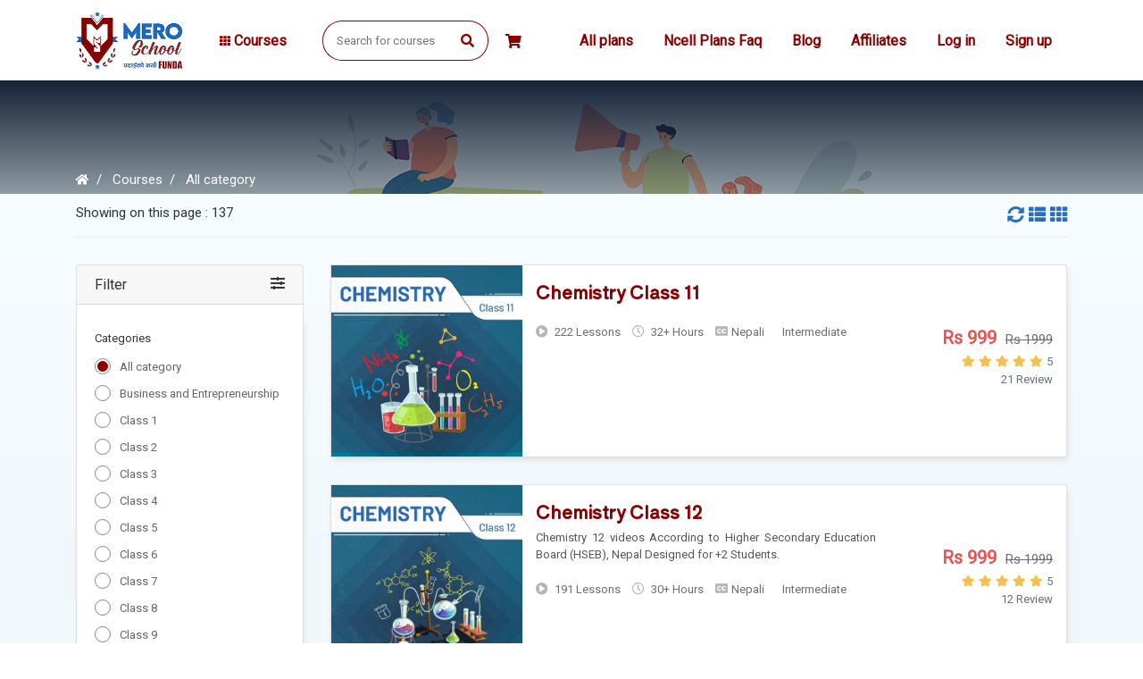

--- FILE ---
content_type: text/html; charset=UTF-8
request_url: https://mero.school/courses/20?category=after-effects-illustrator-photoshop
body_size: 15729
content:
<!DOCTYPE html>
<html lang="en">

<head>
      <title>Mero.School Nepal | Buy Affordable Online Study Courses in Nepal | Mero School</title>

      <meta charset="utf-8">
      <meta http-equiv="X-UA-Compatible" content="IE=edge">
      <meta name="viewport" content="width=device-width, initial-scale=1.0"/>
      <meta name="author" content="Mero School"/>
      <meta name="facebook-domain-verification" content="7r83ce71g5s885a1huxv9t655gslqg" />
                  <meta name="keywords"
                  content="buy affordable online study courses, buy e-learning courses, best digital learning platform to choose, excellent online learning hub in nepal, most affordable courses to learn, learn online from home"/>
            <meta name="description"
                  content="Mero.School Nepal is an excellent online learning platform to buy online study courses in nepal and going digital from home. Now it has become the most preferable nepali educational app to choose and solve tutor students educational problem from home."/>
            <meta property="og:title"
                  content="buy affordable online study courses, buy e-learning courses, best digital learning platform to choose, excellent online learning hub in nepal, most affordable courses to learn, learn online from home"/>
            <meta property="og:description"
                  content="Mero.School Nepal is an excellent online learning platform to buy online study courses in nepal and going digital from home. Now it has become the most preferable nepali educational app to choose and solve tutor students educational problem from home."/>
            <meta property="og:url" content="https://mero.school"/>
            <meta property="og:site_name" content="Mero School"/>
            <meta property="og:image"
                  content="https://blog.mero.school/wp-content/uploads/2021/11/meroschoolpic.jpg"/>
            <meta property="og:image:width" content="540"/>
            <meta property="og:image:height" content="540"/>

      
      <link name="favicon" type="image/x-icon" href="https://mero.school/uploads/system/favicon.png"
            rel="shortcut icon"/>
      <link rel="favicon" href="https://mero.school/assets/frontend/default/img/icons/favicon.ico">
<link rel="apple-touch-icon"
      href="https://mero.school/assets/frontend/default/img/icons/icon.png?ver=1762461024">
<link rel="stylesheet"
      href="https://mero.school/assets/frontend/default/css/jquery.webui-popover.min.css?ver=1762461024">
<link rel="stylesheet" href="https://mero.school/assets/frontend/default/css/select2.min.css?ver=1762461024">
<link rel="stylesheet" href="https://mero.school/assets/frontend/default/css/slick.css?ver=1762461024">
<link rel="stylesheet" href="https://mero.school/assets/frontend/default/css/slick-theme.css?ver=1762461024">
<!-- font awesome 5 -->
<link rel="stylesheet" href="https://mero.school/assets/frontend/default/css/fontawesome-all.min.css?ver=1762461024">
<link rel="stylesheet" href="https://mero.school/assets/frontend/default/css/bootstrap.min.css?ver=1762461024">
<link rel="stylesheet"
      href="https://mero.school/assets/frontend/default/css/bootstrap-tagsinput.css?ver=1762461024">
<link rel="stylesheet" href="https://mero.school/assets/frontend/default/css/main.css?ver=1762461024">
<link rel="stylesheet" href="https://mero.school/assets/frontend/default/css/responsive.css?ver=1762461024">
<link rel="preload" as="style" href="https://fonts.googleapis.com/css?family=Open+Sans:300,400,400i,600,700" rel="stylesheet">
<link rel="stylesheet" href="https://mero.school/assets/global/toastr/toastr.css">
<link rel="stylesheet" href="https://cdnjs.cloudflare.com/ajax/libs/nestable2/1.6.0/jquery.nestable.min.css?ver="/>
<!-- bikash implement firebase console -->
<!-- The core Firebase JS SDK is always required and must be listed first -->
<script src="https://www.gstatic.com/firebasejs/8.3.1/firebase-app.js"></script>

<!-- TODO: Add SDKs for Firebase products that you want to use
     https://firebase.google.com/docs/web/setup#available-libraries -->
<script src="https://www.gstatic.com/firebasejs/8.3.1/firebase-analytics.js"></script>
<script>
    // Your web app's Firebase configuration
    // For Firebase JS SDK v7.20.0 and later, measurementId is optional
    var firebaseConfig = {
        apiKey: "AIzaSyAoXn0jrsRt-6N2Gsf33eVmsAUgP8FlPME",
        authDomain: "mero-school-nepal.firebaseapp.com",
        projectId: "mero-school-nepal",
        storageBucket: "mero-school-nepal.appspot.com",
        messagingSenderId: "534628131084",
        appId: "1:534628131084:web:a7d0ab22cad9be3264e929",
        measurementId: "G-VMQG436XD6"
    };
    // Initialize Firebase
    firebase.initializeApp(firebaseConfig);
    firebase.analytics();
</script>
<script id='_webengage_script_tag' type='text/javascript'>
    var webengage;
    !function (w, e, b, n, g) {
        function o(e, t) {
            e[t[t.length - 1]] = function () {
                r.__queue.push([t.join("."), arguments])
            }
        }

        var i, s, r = w[b], z = " ", l = "init options track screen onReady".split(z),
            a = "feedback survey notification".split(z), c = "options render clear abort".split(z),
            p = "Open Close Submit Complete View Click".split(z), u = "identify login logout setAttribute".split(z);
        if (!r || !r.__v) {
            for (w[b] = r = {__queue: [], __v: "6.0", user: {}}, i = 0; i < l.length; i++) o(r, [l[i]]);
            for (i = 0; i < a.length; i++) {
                for (r[a[i]] = {}, s = 0; s < c.length; s++) o(r[a[i]], [a[i], c[s]]);
                for (s = 0; s < p.length; s++) o(r[a[i]], [a[i], "on" + p[s]])
            }
            for (i = 0; i < u.length; i++) o(r.user, ["user", u[i]]);
            setTimeout(function () {
                var f = e.createElement("script"), d = e.getElementById("_webengage_script_tag");
                f.type = "text/javascript", f.async = !0, f.src = ("https:" == e.location.protocol ? "https://ssl.widgets.webengage.com" : "http://cdn.widgets.webengage.com") + "/js/webengage-min-v-6.0.js", d.parentNode.insertBefore(f, d)
            })
        }
    }(window, document, "webengage");
    webengage.init('311c4c57');
</script>
<script src="https://mero.school/assets/backend/js/jquery-3.3.1.min.js"></script>
      <!-- Meta Pixel Code -->
      <script>
            !function(f,b,e,v,n,t,s)
            {if(f.fbq)return;n=f.fbq=function(){n.callMethod?
            n.callMethod.apply(n,arguments):n.queue.push(arguments)};
            if(!f._fbq)f._fbq=n;n.push=n;n.loaded=!0;n.version='2.0';
            n.queue=[];t=b.createElement(e);t.async=!0;
            t.src=v;s=b.getElementsByTagName(e)[0];
            s.parentNode.insertBefore(t,s)}(window, document,'script',
            'https://connect.facebook.net/en_US/fbevents.js');
            fbq('init', '470828754762106');
            fbq('track', 'PageView');
      </script>
      <noscript><img height="1" width="1" style="display:none"
      src="https://www.facebook.com/tr?id=470828754762106&ev=PageView&noscript=1"
      /></noscript>
      <!-- End Meta Pixel Code -->
       
      <!-- clarity code -->
      <script type="text/javascript">
        (function (c, l, a, r, i, t, y) {
        c[a] =
            c[a] ||
            function () {
            (c[a].q = c[a].q || []).push(arguments);
            };
        t = l.createElement(r);
        t.async = 1;
        t.src = "https://www.clarity.ms/tag/" + i;
        y = l.getElementsByTagName(r)[0];
        y.parentNode.insertBefore(t, y);
        })(window, document, "clarity", "script", "nrnnn8p2w8");
     </script>
      
      <style>
      .toggle-control{
        display:none;   
      }
      
      #webklipper-publisher-widget-container-content-expand-collapse{
             display: none !important;
         }
      </style>
</head>

<body class="gray-bg">
<section class="menu-area">
    <div class="container">
        <div class="row">
            <div class="col-10 col-sm-10 col-md-12 col-lg-12">
                <nav class="navbar my-nav navbar-expand-lg navbar-light bg-light">
                    <ul class="mobile-header-buttons">
                        <li><a class="mobile-nav-trigger" href="#mobile-primary-nav">Menu<span></span></a></li>
                        <li>
                            <button type="button" class="btn btn-primary" style="margin-top: -30px;"
                                    data-toggle="collapse" data-target="#demo"><i class="fa fa-search"></i>Search
                            </button>
                        </li>
                    </ul>
                    <a href="https://mero.school/home" class="navbar-brand"><img
                                src="https://mero.school/uploads/system/logo-dark.png" alt="" height="35"></a>
                    <div class="main-nav-wrap">
    <div class="mobile-overlay">

    </div>

    <ul class="mobile-main-nav">
        <div class="mobile-menu-helper-top">

        </div>

        <li class="has-children">
            <a href="">
                <i class="fas fa-th d-inline"></i>
                <span>
                    Courses                </span>
                <span class="has-sub-category">
                    <i class="fas fa-angle-right"></i>
                </span>
            </a>

            <ul class="category corner-triangle top-left is-hidden">
                <li class="go-back">
                    <a href="">
                        <i class="fas fa-angle-left"></i>
                        Menu
                    </a>
                </li>
                                <li class="all-category-devided">
                    <a href="https://mero.school/courses" data-title="All courses" data-total-courses="137" onclick="allCoursesClicked()" data-category-id="0">
                        <span class="icon">
                            <i class="fa fa-align-justify"></i>
                        </span>
                        <span>
                            All courses                        </span>
                    </a>
                </li>
                                    <li >
                        <a href="https://mero.school/courses?category=business-and-entrepreneurship" data-title="Business and  Entrepreneurship" data-category-id="160" data-total-courses="6" onclick="webEngageCourseCategoryEvent(this)">
                            <span class="icon">
                                <i class="fas fa-chess"></i>
                            </span>
                            Business and  Entrepreneurship                        </a>

                    </li>
                                    <li >
                        <a href="https://mero.school/courses?category=class-1" data-title="Class 1" data-category-id="43" data-total-courses="9" onclick="webEngageCourseCategoryEvent(this)">
                            <span class="icon">
                                <i class="fas fa-graduation-cap"></i>
                            </span>
                            Class 1                        </a>

                    </li>
                                    <li >
                        <a href="https://mero.school/courses?category=class-2" data-title="Class 2 " data-category-id="44" data-total-courses="6" onclick="webEngageCourseCategoryEvent(this)">
                            <span class="icon">
                                <i class="fas fa-graduation-cap"></i>
                            </span>
                            Class 2                         </a>

                    </li>
                                    <li >
                        <a href="https://mero.school/courses?category=class-3" data-title="Class 3 " data-category-id="45" data-total-courses="5" onclick="webEngageCourseCategoryEvent(this)">
                            <span class="icon">
                                <i class="fas fa-graduation-cap"></i>
                            </span>
                            Class 3                         </a>

                    </li>
                                    <li >
                        <a href="https://mero.school/courses?category=class-4" data-title="Class 4 " data-category-id="46" data-total-courses="8" onclick="webEngageCourseCategoryEvent(this)">
                            <span class="icon">
                                <i class="fa fa-graduation-cap"></i>
                            </span>
                            Class 4                         </a>

                    </li>
                                    <li >
                        <a href="https://mero.school/courses?category=class-5" data-title="Class 5 " data-category-id="47" data-total-courses="8" onclick="webEngageCourseCategoryEvent(this)">
                            <span class="icon">
                                <i class="fas fa-graduation-cap"></i>
                            </span>
                            Class 5                         </a>

                    </li>
                                    <li >
                        <a href="https://mero.school/courses?category=class-6" data-title="Class 6 " data-category-id="48" data-total-courses="5" onclick="webEngageCourseCategoryEvent(this)">
                            <span class="icon">
                                <i class="fas fa-graduation-cap"></i>
                            </span>
                            Class 6                         </a>

                    </li>
                                    <li >
                        <a href="https://mero.school/courses?category=class-7" data-title="Class 7 " data-category-id="49" data-total-courses="5" onclick="webEngageCourseCategoryEvent(this)">
                            <span class="icon">
                                <i class="fa fa-graduation-cap"></i>
                            </span>
                            Class 7                         </a>

                    </li>
                                    <li >
                        <a href="https://mero.school/courses?category=class-8" data-title="Class 8" data-category-id="31" data-total-courses="6" onclick="webEngageCourseCategoryEvent(this)">
                            <span class="icon">
                                <i class="fa fa-graduation-cap"></i>
                            </span>
                            Class 8                        </a>

                    </li>
                                    <li >
                        <a href="https://mero.school/courses?category=class-9" data-title="Class 9 " data-category-id="24" data-total-courses="4" onclick="webEngageCourseCategoryEvent(this)">
                            <span class="icon">
                                <i class="fa fa-graduation-cap"></i>
                            </span>
                            Class 9                         </a>

                    </li>
                                    <li >
                        <a href="https://mero.school/courses?category=class-10" data-title="Class 10" data-category-id="1" data-total-courses="8" onclick="webEngageCourseCategoryEvent(this)">
                            <span class="icon">
                                <i class="fa fa-graduation-cap"></i>
                            </span>
                            Class 10                        </a>

                    </li>
                                    <li >
                        <a href="https://mero.school/courses?category=class-11" data-title="Class 11 " data-category-id="40" data-total-courses="7" onclick="webEngageCourseCategoryEvent(this)">
                            <span class="icon">
                                <i class="fa fa-graduation-cap"></i>
                            </span>
                            Class 11                         </a>

                    </li>
                                    <li >
                        <a href="https://mero.school/courses?category=class-12" data-title="Class 12" data-category-id="41" data-total-courses="7" onclick="webEngageCourseCategoryEvent(this)">
                            <span class="icon">
                                <i class="fa fa-graduation-cap"></i>
                            </span>
                            Class 12                        </a>

                    </li>
                                    <li >
                        <a href="https://mero.school/courses?category=design-and-creative-skills" data-title="Design and Creative Skills" data-category-id="79" data-total-courses="10" onclick="webEngageCourseCategoryEvent(this)">
                            <span class="icon">
                                <i class="fas fa-paint-brush"></i>
                            </span>
                            Design and Creative Skills                        </a>

                    </li>
                                    <li >
                        <a href="https://mero.school/courses?category=engineering" data-title="Engineering" data-category-id="6" data-total-courses="45" onclick="webEngageCourseCategoryEvent(this)">
                            <span class="icon">
                                <i class="fas fa-calculator"></i>
                            </span>
                            Engineering                        </a>

                    </li>
                                    <li >
                        <a href="https://mero.school/courses?category=engineering-design-courses" data-title="Engineering Design Courses" data-category-id="136" data-total-courses="4" onclick="webEngageCourseCategoryEvent(this)">
                            <span class="icon">
                                <i class="fas fa-chess"></i>
                            </span>
                            Engineering Design Courses                        </a>

                    </li>
                                    <li >
                        <a href="https://mero.school/courses?category=engineering-preparation" data-title="Engineering Preparation" data-category-id="76" data-total-courses="3" onclick="webEngageCourseCategoryEvent(this)">
                            <span class="icon">
                                <i class="fas fa-calculator"></i>
                            </span>
                            Engineering Preparation                        </a>

                    </li>
                                    <li >
                        <a href="https://mero.school/courses?category=language" data-title="Language " data-category-id="39" data-total-courses="6" onclick="webEngageCourseCategoryEvent(this)">
                            <span class="icon">
                                <i class="fas fa-address-card"></i>
                            </span>
                            Language                         </a>

                    </li>
                                    <li >
                        <a href="https://mero.school/courses?category=learn-about-mero-school" data-title="Learn about Mero School" data-category-id="215" data-total-courses="1" onclick="webEngageCourseCategoryEvent(this)">
                            <span class="icon">
                                <i class="fas fa-chess"></i>
                            </span>
                            Learn about Mero School                        </a>

                    </li>
                                    <li >
                        <a href="https://mero.school/courses?category=license-and-loksewa-preparation" data-title="License and Loksewa preparation" data-category-id="229" data-total-courses="3" onclick="webEngageCourseCategoryEvent(this)">
                            <span class="icon">
                                <i class="fas fa-chess"></i>
                            </span>
                            License and Loksewa preparation                        </a>

                    </li>
                                    <li >
                        <a href="https://mero.school/courses?category=online-share-training" data-title="Online Share Training " data-category-id="103" data-total-courses="5" onclick="webEngageCourseCategoryEvent(this)">
                            <span class="icon">
                                <i class="fas fa-chart-line"></i>
                            </span>
                            Online Share Training                         </a>

                    </li>
                            </ul>
        </li>
        <li class="user-dropdown-menu-item">
            <a href="https://mero.school/plans" onclick="allPlansClicked()">
                All plans            </a>
        </li>
        <div class="mobile-menu-helper-bottom"></div>
    </ul>
</div>

<script>
    function webEngageCourseCategoryEvent(button) {
        webengage.track('Course Category Viewed', {
            'Category Id': parseInt(button.dataset.categoryId),
            'Category Name': button.dataset.title,
            'Total Courses': parseInt(button.dataset.totalCourses)
        });
    }
</script>                                            <div class="d-md-none d-lg-block d-xl-block" style="width: 100%;">
                            <form class="inline-form" action="https://mero.school/search" method="get"
                                  onsubmit="search(this, 'course')">
                                <div class="input-group search-box mobile-search">
                                    <input type="text" name='query' class="form-control"
                                           placeholder="Search for courses"
                                           value="">
                                    <div class="input-group-append">
                                        <button class="btn" type="submit"><i class="fas fa-search"></i></button>
                                    </div>
                                </div>
                            </form>
                        </div>
                                            <div class="d-none d-md-block d-lg-none">
                        <button type="button" class="btn btn-primary" data-toggle="collapse" data-target="#demo"><i
                                    class="fa fa-search"></i>Search
                        </button>
                    </div>
                    <div class="d-none d-sm-none d-md-block d-lg-block">
                        <div class="cart-box menu-icon-box" id="cart_items">
                            <div class="icon">
    <a href="https://mero.school/home/shopping_cart"><i class="fas fa-shopping-cart"></i></a>
    </div>

<!-- Cart Dropdown goes here -->
<div class="dropdown course-list-dropdown corner-triangle top-right">
    <!-- Just remove the display none from the css to make it work -->
    <div class="list-wrapper">
        <div class="item-list">
            <ul>
                            </ul>
        </div>
        <div class="dropdown-footer">
            <div class="cart-total-price clearfix">
                <span>
                    Total:
                </span>
                <div class="float-right">
                    <span class="current-price">
                        Rs                     </span>
                </div>
            </div>
            <a href="https://mero.school/home/shopping_cart">
                Go to cart            </a>
        </div>
    </div>
    <div class="empty-box text-center d-none">
        <p>
            Your cart is empty.
        </p>
        <a href="">
            Keep Shopping
        </a>
    </div>
</div>
                        </div>
                    </div>
                    <span class="signin-box-move-desktop-helper"></span>
                    <div class="sign-in-box btn-group">
                        <div class="d-none d-sm-block btn-group">
                            <div class="sign-in-box btn-group" role="group" aria-label="Basic example">
                                                                                                    <a href="https://mero.school/plans" class="btn btn-sign-in" onclick="allPlansClicked()"
                                   style="margin: 0px 5px;border: none;">All plans</a>
                                                                                                <a href="https://mero.school/ncellplans" class="btn btn-sign-in" style="margin: 0px 5px;border: none;">
                                    Ncell Plans Faq                                </a>
                                <a href="https://blog.mero.school/" class="btn btn-sign-in"
                                    style="margin: 0px 5px;border: none;" target="_blank">
                                   Blog                                </a>
                                                                        <a href="https://mero.school/affiliates" class="btn btn-sign-in" style="margin: 0px 5px;">Affiliates</a>
                                                                           <a href="https://mero.school/login" class="btn btn-sign-in"
                                       style="margin: 0px 5px;">Log in</a>
                                    <a href="https://mero.school/sign_up" class="btn btn-sign-up"
                                       style="margin: 0px 5px;">Sign up</a>
                                                            </div>
                        </div>
                    </div> <!--  sign-in-box end -->
                </nav>
            </div>
            <div class="col-2 col-sm-2 d-block d-sm-block d-md-none d-lg-none d-xl-none">
                <nav class="navbar navbar-expand-lg navbar-light bg-light">
                    <div class="cart-box menu-icon-box" id="cart_items" style="margin-right: 20px;">
                        <div class="main-nav-wrap">
    <div class="mobile-overlay">

    </div>

    <ul class="mobile-main-nav">
        <div class="mobile-menu-helper-top">

        </div>

        <li class="has-children">
            <a href="">
                <i class="fas fa-th d-inline"></i>
                <span>
                    Courses                </span>
                <span class="has-sub-category">
                    <i class="fas fa-angle-right"></i>
                </span>
            </a>

            <ul class="category corner-triangle top-left is-hidden">
                <li class="go-back">
                    <a href="">
                        <i class="fas fa-angle-left"></i>
                        Menu
                    </a>
                </li>
                                <li class="all-category-devided">
                    <a href="https://mero.school/courses" data-title="All courses" data-total-courses="137" onclick="allCoursesClicked()" data-category-id="0">
                        <span class="icon">
                            <i class="fa fa-align-justify"></i>
                        </span>
                        <span>
                            All courses                        </span>
                    </a>
                </li>
                                    <li >
                        <a href="https://mero.school/courses?category=business-and-entrepreneurship" data-title="Business and  Entrepreneurship" data-category-id="160" data-total-courses="6" onclick="webEngageCourseCategoryEvent(this)">
                            <span class="icon">
                                <i class="fas fa-chess"></i>
                            </span>
                            Business and  Entrepreneurship                        </a>

                    </li>
                                    <li >
                        <a href="https://mero.school/courses?category=class-1" data-title="Class 1" data-category-id="43" data-total-courses="9" onclick="webEngageCourseCategoryEvent(this)">
                            <span class="icon">
                                <i class="fas fa-graduation-cap"></i>
                            </span>
                            Class 1                        </a>

                    </li>
                                    <li >
                        <a href="https://mero.school/courses?category=class-2" data-title="Class 2 " data-category-id="44" data-total-courses="6" onclick="webEngageCourseCategoryEvent(this)">
                            <span class="icon">
                                <i class="fas fa-graduation-cap"></i>
                            </span>
                            Class 2                         </a>

                    </li>
                                    <li >
                        <a href="https://mero.school/courses?category=class-3" data-title="Class 3 " data-category-id="45" data-total-courses="5" onclick="webEngageCourseCategoryEvent(this)">
                            <span class="icon">
                                <i class="fas fa-graduation-cap"></i>
                            </span>
                            Class 3                         </a>

                    </li>
                                    <li >
                        <a href="https://mero.school/courses?category=class-4" data-title="Class 4 " data-category-id="46" data-total-courses="8" onclick="webEngageCourseCategoryEvent(this)">
                            <span class="icon">
                                <i class="fa fa-graduation-cap"></i>
                            </span>
                            Class 4                         </a>

                    </li>
                                    <li >
                        <a href="https://mero.school/courses?category=class-5" data-title="Class 5 " data-category-id="47" data-total-courses="8" onclick="webEngageCourseCategoryEvent(this)">
                            <span class="icon">
                                <i class="fas fa-graduation-cap"></i>
                            </span>
                            Class 5                         </a>

                    </li>
                                    <li >
                        <a href="https://mero.school/courses?category=class-6" data-title="Class 6 " data-category-id="48" data-total-courses="5" onclick="webEngageCourseCategoryEvent(this)">
                            <span class="icon">
                                <i class="fas fa-graduation-cap"></i>
                            </span>
                            Class 6                         </a>

                    </li>
                                    <li >
                        <a href="https://mero.school/courses?category=class-7" data-title="Class 7 " data-category-id="49" data-total-courses="5" onclick="webEngageCourseCategoryEvent(this)">
                            <span class="icon">
                                <i class="fa fa-graduation-cap"></i>
                            </span>
                            Class 7                         </a>

                    </li>
                                    <li >
                        <a href="https://mero.school/courses?category=class-8" data-title="Class 8" data-category-id="31" data-total-courses="6" onclick="webEngageCourseCategoryEvent(this)">
                            <span class="icon">
                                <i class="fa fa-graduation-cap"></i>
                            </span>
                            Class 8                        </a>

                    </li>
                                    <li >
                        <a href="https://mero.school/courses?category=class-9" data-title="Class 9 " data-category-id="24" data-total-courses="4" onclick="webEngageCourseCategoryEvent(this)">
                            <span class="icon">
                                <i class="fa fa-graduation-cap"></i>
                            </span>
                            Class 9                         </a>

                    </li>
                                    <li >
                        <a href="https://mero.school/courses?category=class-10" data-title="Class 10" data-category-id="1" data-total-courses="8" onclick="webEngageCourseCategoryEvent(this)">
                            <span class="icon">
                                <i class="fa fa-graduation-cap"></i>
                            </span>
                            Class 10                        </a>

                    </li>
                                    <li >
                        <a href="https://mero.school/courses?category=class-11" data-title="Class 11 " data-category-id="40" data-total-courses="7" onclick="webEngageCourseCategoryEvent(this)">
                            <span class="icon">
                                <i class="fa fa-graduation-cap"></i>
                            </span>
                            Class 11                         </a>

                    </li>
                                    <li >
                        <a href="https://mero.school/courses?category=class-12" data-title="Class 12" data-category-id="41" data-total-courses="7" onclick="webEngageCourseCategoryEvent(this)">
                            <span class="icon">
                                <i class="fa fa-graduation-cap"></i>
                            </span>
                            Class 12                        </a>

                    </li>
                                    <li >
                        <a href="https://mero.school/courses?category=design-and-creative-skills" data-title="Design and Creative Skills" data-category-id="79" data-total-courses="10" onclick="webEngageCourseCategoryEvent(this)">
                            <span class="icon">
                                <i class="fas fa-paint-brush"></i>
                            </span>
                            Design and Creative Skills                        </a>

                    </li>
                                    <li >
                        <a href="https://mero.school/courses?category=engineering" data-title="Engineering" data-category-id="6" data-total-courses="45" onclick="webEngageCourseCategoryEvent(this)">
                            <span class="icon">
                                <i class="fas fa-calculator"></i>
                            </span>
                            Engineering                        </a>

                    </li>
                                    <li >
                        <a href="https://mero.school/courses?category=engineering-design-courses" data-title="Engineering Design Courses" data-category-id="136" data-total-courses="4" onclick="webEngageCourseCategoryEvent(this)">
                            <span class="icon">
                                <i class="fas fa-chess"></i>
                            </span>
                            Engineering Design Courses                        </a>

                    </li>
                                    <li >
                        <a href="https://mero.school/courses?category=engineering-preparation" data-title="Engineering Preparation" data-category-id="76" data-total-courses="3" onclick="webEngageCourseCategoryEvent(this)">
                            <span class="icon">
                                <i class="fas fa-calculator"></i>
                            </span>
                            Engineering Preparation                        </a>

                    </li>
                                    <li >
                        <a href="https://mero.school/courses?category=language" data-title="Language " data-category-id="39" data-total-courses="6" onclick="webEngageCourseCategoryEvent(this)">
                            <span class="icon">
                                <i class="fas fa-address-card"></i>
                            </span>
                            Language                         </a>

                    </li>
                                    <li >
                        <a href="https://mero.school/courses?category=learn-about-mero-school" data-title="Learn about Mero School" data-category-id="215" data-total-courses="1" onclick="webEngageCourseCategoryEvent(this)">
                            <span class="icon">
                                <i class="fas fa-chess"></i>
                            </span>
                            Learn about Mero School                        </a>

                    </li>
                                    <li >
                        <a href="https://mero.school/courses?category=license-and-loksewa-preparation" data-title="License and Loksewa preparation" data-category-id="229" data-total-courses="3" onclick="webEngageCourseCategoryEvent(this)">
                            <span class="icon">
                                <i class="fas fa-chess"></i>
                            </span>
                            License and Loksewa preparation                        </a>

                    </li>
                                    <li >
                        <a href="https://mero.school/courses?category=online-share-training" data-title="Online Share Training " data-category-id="103" data-total-courses="5" onclick="webEngageCourseCategoryEvent(this)">
                            <span class="icon">
                                <i class="fas fa-chart-line"></i>
                            </span>
                            Online Share Training                         </a>

                    </li>
                            </ul>
        </li>
        <li class="user-dropdown-menu-item">
            <a href="https://mero.school/plans" onclick="allPlansClicked()">
                All plans            </a>
        </li>
        <div class="mobile-menu-helper-bottom"></div>
    </ul>
</div>

<script>
    function webEngageCourseCategoryEvent(button) {
        webengage.track('Course Category Viewed', {
            'Category Id': parseInt(button.dataset.categoryId),
            'Category Name': button.dataset.title,
            'Total Courses': parseInt(button.dataset.totalCourses)
        });
    }
</script>                    </div>
                </nav>
            </div>
                            <div id="demo" class="collapse" style="width: 100%;">
                    <form class="inline-form" action="https://mero.school/home/search" method="get"
                          onsubmit="search(this, 'course')">
                        <div class="input-group mobile-search">
                            <input type="text" name='query' class="form-control"
                                   placeholder="Search for courses"
                                   value="">
                            <div class="input-group-append">
                                <button class="btn" type="submit"><i class="fa fa-search"></i></button>
                            </div>
                        </div>
                    </form>
                </div>
                        </div>
    </div>
</section>
<script type="text/javascript">

    function search(form, type) {
        type = type || 'course';
        const analytics = firebase.analytics();
        var keyword = form.query.value;
        if (type === 'plan') {
            webengage.track('Plan Search', {'Search Keyword': keyword});
        } else {
            webengage.track('Course Search', {'Search Keyword': keyword});
        }
        analytics.logEvent('search', {
            content_type: 'search',
            content_id: '',
            items: [{
                name: keyword,
            }]
        });
    }
</script>
<link rel="stylesheet" type="text/css" href="https://mero.school/assets/frontend/eu-cookie/purecookie.css" async/>

<div class="cookieConsentContainer" id="cookieConsentContainer" style="opacity: .9; display: block; display: none;">
    <!-- <div class="cookieTitle">
      <a>Cookies.</a>
    </div> -->
    <div class="cookieDesc">
        <p>
            This website uses cookies to personalize content and analyse traffic in order to offer you a better experience.            <a class="link-cookie-policy" href="https://mero.school/home/cookie_policy">
                Cookie policy            </a>
        </p>
    </div>
    <div class="cookieButton">
        <a onclick="cookieAccept();">
            Accept        </a>
    </div>
</div>
<script>
    $(document).ready(function () {
        if (localStorage.getItem("accept_cookie_academy")) {
            //localStorage.removeItem("accept_cookie_academy");
        } else {
            $('#cookieConsentContainer').fadeIn(1000);
        }
    });

    function cookieAccept() {
        if (typeof (Storage) !== "undefined") {
            localStorage.setItem("accept_cookie_academy", true);
            localStorage.setItem("accept_cookie_time", "11/07/2025");
            $('#cookieConsentContainer').fadeOut(1200);
        }
    }
</script>
<section class="category-header-area">
    <div class="container">
        <div class="row">
            <div class="col">
                <nav>
                    <ol class="breadcrumb">
                        <li class="breadcrumb-item">
                            <a href="https://mero.school/home">
                                <i class="fas fa-home"></i>
                            </a>
                        </li>
                        <li class="breadcrumb-item">
                            <a href="#">
                                Courses                            </a>
                        </li>
                        <li class="breadcrumb-item active">
                            All category                        </li>
                    </ol>
                </nav>
            </div>
        </div>
    </div>
</section>


<section class="category-course-list-area">
    <div class="container">
        <div class="category-filter-box filter-box clearfix">
            <span>Showing on this page : 137</span>
            <a href="javascript::" onclick="toggleLayout('grid')" style="float: right; font-size: 19px; margin-left: 5px;">
               <i class="fas fa-th"></i>
            </a>
            <a href="javascript::" onclick="toggleLayout('list')" style="float: right; font-size: 19px;">
                <i class="fas fa-th-list"></i>
            </a>
            <a href="https://mero.school/courses" style="float: right; font-size: 19px; margin-right: 5px;">
                <i class="fas fa-sync-alt"></i>
            </a>
        </div>
        <div class="row">
            <div class="col-lg-3 filter-area">
                <div class="card">
                    <a href="javascript::" style="color: unset;">
                        <div class="card-header filter-card-header" id="headingOne" data-toggle="collapse"
                             data-target="#collapseFilter" aria-expanded="true" aria-controls="collapseFilter">
                            <h6 class="mb-0">
                                Filter                                <i class="fas fa-sliders-h" style="float: right;"></i>
                            </h6>
                        </div>
                    </a>
                    <div id="collapseFilter" class="collapse category_mobile" aria-labelledby="headingOne" data-parent="#accordion">
                        <div class="card-body pt-0">
                            <div class="filter_type">
                                <h6>Categories</h6>
                                <ul>
                                    <li class="">
                                        <div class="">
                                            <input type="radio" id="category_all" name="sub_category"
                                                   class="categories custom-radio" value="all" data-category-id="0"
                                                   data-category-name="all"
                                                   onclick="filter(this)"
                                                checked>
                                            <label for="category_all">All category</label>
                                        </div>
                                    </li>
                                                                                <li class="">
                                                <div class="  ">
                                                    <input type="radio" id="category-160"
                                                        name="sub_category" class="categories custom-radio"
                                                        value="business-and-entrepreneurship"
                                                        data-category-id="160"
                                                        data-category-name="Business and  Entrepreneurship"
                                                        onclick="filter(this)"
                                                        >
                                                    <label for="category-160">Business and  Entrepreneurship</label>
                                                </div>
                                            </li>
                                                                                    <li class="">
                                                <div class="  ">
                                                    <input type="radio" id="category-43"
                                                        name="sub_category" class="categories custom-radio"
                                                        value="class-1"
                                                        data-category-id="43"
                                                        data-category-name="Class 1"
                                                        onclick="filter(this)"
                                                        >
                                                    <label for="category-43">Class 1</label>
                                                </div>
                                            </li>
                                                                                    <li class="">
                                                <div class="  ">
                                                    <input type="radio" id="category-44"
                                                        name="sub_category" class="categories custom-radio"
                                                        value="class-2"
                                                        data-category-id="44"
                                                        data-category-name="Class 2 "
                                                        onclick="filter(this)"
                                                        >
                                                    <label for="category-44">Class 2 </label>
                                                </div>
                                            </li>
                                                                                    <li class="">
                                                <div class="  ">
                                                    <input type="radio" id="category-45"
                                                        name="sub_category" class="categories custom-radio"
                                                        value="class-3"
                                                        data-category-id="45"
                                                        data-category-name="Class 3 "
                                                        onclick="filter(this)"
                                                        >
                                                    <label for="category-45">Class 3 </label>
                                                </div>
                                            </li>
                                                                                    <li class="">
                                                <div class="  ">
                                                    <input type="radio" id="category-46"
                                                        name="sub_category" class="categories custom-radio"
                                                        value="class-4"
                                                        data-category-id="46"
                                                        data-category-name="Class 4 "
                                                        onclick="filter(this)"
                                                        >
                                                    <label for="category-46">Class 4 </label>
                                                </div>
                                            </li>
                                                                                    <li class="">
                                                <div class="  ">
                                                    <input type="radio" id="category-47"
                                                        name="sub_category" class="categories custom-radio"
                                                        value="class-5"
                                                        data-category-id="47"
                                                        data-category-name="Class 5 "
                                                        onclick="filter(this)"
                                                        >
                                                    <label for="category-47">Class 5 </label>
                                                </div>
                                            </li>
                                                                                    <li class="">
                                                <div class="  ">
                                                    <input type="radio" id="category-48"
                                                        name="sub_category" class="categories custom-radio"
                                                        value="class-6"
                                                        data-category-id="48"
                                                        data-category-name="Class 6 "
                                                        onclick="filter(this)"
                                                        >
                                                    <label for="category-48">Class 6 </label>
                                                </div>
                                            </li>
                                                                                    <li class="">
                                                <div class="  ">
                                                    <input type="radio" id="category-49"
                                                        name="sub_category" class="categories custom-radio"
                                                        value="class-7"
                                                        data-category-id="49"
                                                        data-category-name="Class 7 "
                                                        onclick="filter(this)"
                                                        >
                                                    <label for="category-49">Class 7 </label>
                                                </div>
                                            </li>
                                                                                    <li class="">
                                                <div class="  ">
                                                    <input type="radio" id="category-31"
                                                        name="sub_category" class="categories custom-radio"
                                                        value="class-8"
                                                        data-category-id="31"
                                                        data-category-name="Class 8"
                                                        onclick="filter(this)"
                                                        >
                                                    <label for="category-31">Class 8</label>
                                                </div>
                                            </li>
                                                                                    <li class="">
                                                <div class="  ">
                                                    <input type="radio" id="category-24"
                                                        name="sub_category" class="categories custom-radio"
                                                        value="class-9"
                                                        data-category-id="24"
                                                        data-category-name="Class 9 "
                                                        onclick="filter(this)"
                                                        >
                                                    <label for="category-24">Class 9 </label>
                                                </div>
                                            </li>
                                                                                    <li class="">
                                                <div class="  ">
                                                    <input type="radio" id="category-1"
                                                        name="sub_category" class="categories custom-radio"
                                                        value="class-10"
                                                        data-category-id="1"
                                                        data-category-name="Class 10"
                                                        onclick="filter(this)"
                                                        >
                                                    <label for="category-1">Class 10</label>
                                                </div>
                                            </li>
                                                                                    <li class="">
                                                <div class="  ">
                                                    <input type="radio" id="category-40"
                                                        name="sub_category" class="categories custom-radio"
                                                        value="class-11"
                                                        data-category-id="40"
                                                        data-category-name="Class 11 "
                                                        onclick="filter(this)"
                                                        >
                                                    <label for="category-40">Class 11 </label>
                                                </div>
                                            </li>
                                                                                    <li class="">
                                                <div class="  ">
                                                    <input type="radio" id="category-41"
                                                        name="sub_category" class="categories custom-radio"
                                                        value="class-12"
                                                        data-category-id="41"
                                                        data-category-name="Class 12"
                                                        onclick="filter(this)"
                                                        >
                                                    <label for="category-41">Class 12</label>
                                                </div>
                                            </li>
                                                                                    <li class="">
                                                <div class="  ">
                                                    <input type="radio" id="category-79"
                                                        name="sub_category" class="categories custom-radio"
                                                        value="design-and-creative-skills"
                                                        data-category-id="79"
                                                        data-category-name="Design and Creative Skills"
                                                        onclick="filter(this)"
                                                        >
                                                    <label for="category-79">Design and Creative Skills</label>
                                                </div>
                                            </li>
                                                                                    <li class="">
                                                <div class="  ">
                                                    <input type="radio" id="category-6"
                                                        name="sub_category" class="categories custom-radio"
                                                        value="engineering"
                                                        data-category-id="6"
                                                        data-category-name="Engineering"
                                                        onclick="filter(this)"
                                                        >
                                                    <label for="category-6">Engineering</label>
                                                </div>
                                            </li>
                                                                                    <li class="">
                                                <div class="  ">
                                                    <input type="radio" id="category-136"
                                                        name="sub_category" class="categories custom-radio"
                                                        value="engineering-design-courses"
                                                        data-category-id="136"
                                                        data-category-name="Engineering Design Courses"
                                                        onclick="filter(this)"
                                                        >
                                                    <label for="category-136">Engineering Design Courses</label>
                                                </div>
                                            </li>
                                                                                    <li class="">
                                                <div class="  ">
                                                    <input type="radio" id="category-76"
                                                        name="sub_category" class="categories custom-radio"
                                                        value="engineering-preparation"
                                                        data-category-id="76"
                                                        data-category-name="Engineering Preparation"
                                                        onclick="filter(this)"
                                                        >
                                                    <label for="category-76">Engineering Preparation</label>
                                                </div>
                                            </li>
                                                                                    <li class="">
                                                <div class="  ">
                                                    <input type="radio" id="category-39"
                                                        name="sub_category" class="categories custom-radio"
                                                        value="language"
                                                        data-category-id="39"
                                                        data-category-name="Language "
                                                        onclick="filter(this)"
                                                        >
                                                    <label for="category-39">Language </label>
                                                </div>
                                            </li>
                                                                                    <li class="">
                                                <div class="  ">
                                                    <input type="radio" id="category-215"
                                                        name="sub_category" class="categories custom-radio"
                                                        value="learn-about-mero-school"
                                                        data-category-id="215"
                                                        data-category-name="Learn about Mero School"
                                                        onclick="filter(this)"
                                                        >
                                                    <label for="category-215">Learn about Mero School</label>
                                                </div>
                                            </li>
                                                                                    <li class="">
                                                <div class="  ">
                                                    <input type="radio" id="category-229"
                                                        name="sub_category" class="categories custom-radio"
                                                        value="license-and-loksewa-preparation"
                                                        data-category-id="229"
                                                        data-category-name="License and Loksewa preparation"
                                                        onclick="filter(this)"
                                                        >
                                                    <label for="category-229">License and Loksewa preparation</label>
                                                </div>
                                            </li>
                                                                                    <li class="">
                                                <div class="  ">
                                                    <input type="radio" id="category-103"
                                                        name="sub_category" class="categories custom-radio"
                                                        value="online-share-training"
                                                        data-category-id="103"
                                                        data-category-name="Online Share Training "
                                                        onclick="filter(this)"
                                                        >
                                                    <label for="category-103">Online Share Training </label>
                                                </div>
                                            </li>
                                                                        </ul>
                                                                    <!-- <a href="javascript::" id="city-toggle-btn" onclick="showToggle(this, 'hidden-categories')" style="font-size: 12px;">
                                        Show more                                    </a> -->
                                                            </div>
                            <hr>
                            <div class="filter_type">
                                <h6>Level</h6>
                                <ul>
                                    <li>
                                        <div class="">
                                            <input type="radio" id="all" name="level" class="level custom-radio" value="all" onclick="filter(this)" checked>
                                            <label for="all">All</label>
                                        </div>
                                        <div class="">
                                            <input type="radio" id="beginner" name="level" class="level custom-radio" value="beginner" onclick="filter(this)" >
                                            <label for="beginner">Beginner</label>
                                        </div>
                                        <div class="">
                                            <input type="radio" id="advanced" name="level" class="level custom-radio" value="advanced" onclick="filter(this)" >
                                            <label for="advanced">Advanced</label>
                                        </div>
                                        <div class="">
                                            <input type="radio" id="intermediate" name="level" class="level custom-radio" value="intermediate" onclick="filter(this)" >
                                            <label for="intermediate">Intermediate</label>
                                        </div>
                                    </li>
                                </ul>
                            </div>
                            <hr>
                            <div class="filter_type">
                                <h6>Language</h6>
                                <ul>
                                    <li>
                                        <div class="">
                                            <input type="radio" id="all_language" name="language" class="languages custom-radio" value="all" onclick="filter(this)" checked>
                                            <label for="all_language">All</label>
                                        </div>
                                    </li>
                                                                            <li>
                                            <div class="">
                                                <input type="radio" id="language_english" name="language" class="languages custom-radio" value="english" onclick="filter(this)" >
                                                <label for="language_english">English</label>
                                            </div>
                                        </li>
                                                                            <li>
                                            <div class="">
                                                <input type="radio" id="language_nepali" name="language" class="languages custom-radio" value="nepali" onclick="filter(this)" >
                                                <label for="language_nepali">Nepali</label>
                                            </div>
                                        </li>
                                                                    </ul>
                            </div>
                            <hr>
                            <div class="filter_type">
                                <h6>Ratings</h6>
                                <ul>
                                    <li>
                                        <div class="">
                                            <input type="radio" id="all_rating" name="rating" class="ratings custom-radio" value="all" onclick= checked>
                                            <label for="all_rating">All</label>
                                        </div>
                                    </li>
                                                                            <li>
                                            <div class="">
                                                <input type="radio" id="rating_1" name="rating" class="ratings custom-radio" value="1" onclick="filter(this)" >
                                                <label for="rating_1">
                                                                                                            <i class="fas fa-star" style="color: #f4c150;"></i>
                                                                                                                                                                <i class="far fa-star" style="color: #dedfe0;"></i>
                                                                                                            <i class="far fa-star" style="color: #dedfe0;"></i>
                                                                                                            <i class="far fa-star" style="color: #dedfe0;"></i>
                                                                                                            <i class="far fa-star" style="color: #dedfe0;"></i>
                                                                                                    </label>
                                            </div>
                                        </li>
                                                                            <li>
                                            <div class="">
                                                <input type="radio" id="rating_2" name="rating" class="ratings custom-radio" value="2" onclick="filter(this)" >
                                                <label for="rating_2">
                                                                                                            <i class="fas fa-star" style="color: #f4c150;"></i>
                                                                                                            <i class="fas fa-star" style="color: #f4c150;"></i>
                                                                                                                                                                <i class="far fa-star" style="color: #dedfe0;"></i>
                                                                                                            <i class="far fa-star" style="color: #dedfe0;"></i>
                                                                                                            <i class="far fa-star" style="color: #dedfe0;"></i>
                                                                                                    </label>
                                            </div>
                                        </li>
                                                                            <li>
                                            <div class="">
                                                <input type="radio" id="rating_3" name="rating" class="ratings custom-radio" value="3" onclick="filter(this)" >
                                                <label for="rating_3">
                                                                                                            <i class="fas fa-star" style="color: #f4c150;"></i>
                                                                                                            <i class="fas fa-star" style="color: #f4c150;"></i>
                                                                                                            <i class="fas fa-star" style="color: #f4c150;"></i>
                                                                                                                                                                <i class="far fa-star" style="color: #dedfe0;"></i>
                                                                                                            <i class="far fa-star" style="color: #dedfe0;"></i>
                                                                                                    </label>
                                            </div>
                                        </li>
                                                                            <li>
                                            <div class="">
                                                <input type="radio" id="rating_4" name="rating" class="ratings custom-radio" value="4" onclick="filter(this)" >
                                                <label for="rating_4">
                                                                                                            <i class="fas fa-star" style="color: #f4c150;"></i>
                                                                                                            <i class="fas fa-star" style="color: #f4c150;"></i>
                                                                                                            <i class="fas fa-star" style="color: #f4c150;"></i>
                                                                                                            <i class="fas fa-star" style="color: #f4c150;"></i>
                                                                                                                                                                <i class="far fa-star" style="color: #dedfe0;"></i>
                                                                                                    </label>
                                            </div>
                                        </li>
                                                                            <li>
                                            <div class="">
                                                <input type="radio" id="rating_5" name="rating" class="ratings custom-radio" value="5" onclick="filter(this)" >
                                                <label for="rating_5">
                                                                                                            <i class="fas fa-star" style="color: #f4c150;"></i>
                                                                                                            <i class="fas fa-star" style="color: #f4c150;"></i>
                                                                                                            <i class="fas fa-star" style="color: #f4c150;"></i>
                                                                                                            <i class="fas fa-star" style="color: #f4c150;"></i>
                                                                                                            <i class="fas fa-star" style="color: #f4c150;"></i>
                                                                                                                                                        </label>
                                            </div>
                                        </li>
                                                                    </ul>
                            </div>
                        </div>
                    </div>
                </div>
            </div>
            <div class="col-lg-9">
                                    <div class="category-course-list">
                        <style type="text/css">
    .img {
        display: block;
        height: 200px;
        width: 100%;

    }
</style>
<ul>
            <div class="d-none d-sm-block d-block d-sm-none">
            <li>
                <div class="course-box-2">
                    <div class="course-image">
                        <a href="https://mero.school/course/chemistry-class-11/82">
                            <img src="https://mero.school/uploads/thumbnails/course_thumbnails/course_thumbnail_default_82.jpg?time=1737351159" alt="" class="img">
                        </a>
                    </div>
                    <div class="course-details" style="text-align: justify;height: 200px;overflow-y: auto;">
                        <a href="https://mero.school/course/chemistry-class-11/82" class="course-title">Chemistry Class 11</a>
                        <!-- <a href=""
                           class="course-instructor">
                            <span class="instructor-name">
                                                            </span>
                        </a> -->
                        <div class="course-subtitle">
                                                    </div>
                        <div class="course-meta">
                            <span class="">
                                <i class="fas fa-play-circle"></i>
                                222 Lessons                            </span>
                            <span class="">
                                <i class="far fa-clock"></i>
                                32+ Hours                            </span>
                            <span class="">
                                <i class="fas fa-closed-captioning"></i>Nepali                            </span>
                            <span class="">
                                <i class="fa fa-level-up"></i>
                                Intermediate                            </span>
                        </div>
                                            </div>
                    <div class="course-price-rating">
                        <div class="course-price">
                                                                                                <span class="current-price">
                                        Rs 999                                    </span>
                                    <span class="original-price">
                                        Rs 1999                                    </span>
                                                                                        </div>
                        <div class="rating">
                                                                                                <i class="fas fa-star filled"></i>
                                                                                                                                <i class="fas fa-star filled"></i>
                                                                                                                                <i class="fas fa-star filled"></i>
                                                                                                                                <i class="fas fa-star filled"></i>
                                                                                                                                <i class="fas fa-star filled"></i>
                                                                                        <span class="d-inline-block average-rating">
                                5                            </span>
                        </div>
                        <div class="rating-number">
                            21 Review                        </div>
                    </div>
                </div>
            </li>
        </div>
            <div class="d-none d-sm-block d-block d-sm-none">
            <li>
                <div class="course-box-2">
                    <div class="course-image">
                        <a href="https://mero.school/course/chemistry-class-12/92">
                            <img src="https://mero.school/uploads/thumbnails/course_thumbnails/course_thumbnail_default_92.jpg?time=1737625064" alt="" class="img">
                        </a>
                    </div>
                    <div class="course-details" style="text-align: justify;height: 200px;overflow-y: auto;">
                        <a href="https://mero.school/course/chemistry-class-12/92" class="course-title">Chemistry Class 12</a>
                        <!-- <a href=""
                           class="course-instructor">
                            <span class="instructor-name">
                                                            </span>
                        </a> -->
                        <div class="course-subtitle">
                            Chemistry 12 videos According to Higher Secondary Education Board (HSEB), Nepal Designed for +2 Students.                        </div>
                        <div class="course-meta">
                            <span class="">
                                <i class="fas fa-play-circle"></i>
                                191 Lessons                            </span>
                            <span class="">
                                <i class="far fa-clock"></i>
                                30+ Hours                            </span>
                            <span class="">
                                <i class="fas fa-closed-captioning"></i>Nepali                            </span>
                            <span class="">
                                <i class="fa fa-level-up"></i>
                                Intermediate                            </span>
                        </div>
                                            </div>
                    <div class="course-price-rating">
                        <div class="course-price">
                                                                                                <span class="current-price">
                                        Rs 999                                    </span>
                                    <span class="original-price">
                                        Rs 1999                                    </span>
                                                                                        </div>
                        <div class="rating">
                                                                                                <i class="fas fa-star filled"></i>
                                                                                                                                <i class="fas fa-star filled"></i>
                                                                                                                                <i class="fas fa-star filled"></i>
                                                                                                                                <i class="fas fa-star filled"></i>
                                                                                                                                <i class="fas fa-star filled"></i>
                                                                                        <span class="d-inline-block average-rating">
                                5                            </span>
                        </div>
                        <div class="rating-number">
                            12 Review                        </div>
                    </div>
                </div>
            </li>
        </div>
            <div class="d-none d-sm-block d-block d-sm-none">
            <li>
                <div class="course-box-2">
                    <div class="course-image">
                        <a href="https://mero.school/course/computer-class-2-1-year/173">
                            <img src="https://mero.school/uploads/thumbnails/course_thumbnails/course_thumbnail_default_173.jpg?time=1729577685" alt="" class="img">
                        </a>
                    </div>
                    <div class="course-details" style="text-align: justify;height: 200px;overflow-y: auto;">
                        <a href="https://mero.school/course/computer-class-2-1-year/173" class="course-title">Computer Class 2 @ 1 Year</a>
                        <!-- <a href=""
                           class="course-instructor">
                            <span class="instructor-name">
                                                            </span>
                        </a> -->
                        <div class="course-subtitle">
                            This course contains video lessons of Class 2 Computer.                        </div>
                        <div class="course-meta">
                            <span class="">
                                <i class="fas fa-play-circle"></i>
                                17 Lessons                            </span>
                            <span class="">
                                <i class="far fa-clock"></i>
                                 1+ Hours                            </span>
                            <span class="">
                                <i class="fas fa-closed-captioning"></i>Nepali                            </span>
                            <span class="">
                                <i class="fa fa-level-up"></i>
                                Beginner                            </span>
                        </div>
                                            </div>
                    <div class="course-price-rating">
                        <div class="course-price">
                                                                                                <span class="current-price">
                                        Rs 9999                                    </span>
                                                                                        </div>
                        <div class="rating">
                                                                                                <i class="fas fa-star"></i>
                                                                                                                                <i class="fas fa-star"></i>
                                                                                                                                <i class="fas fa-star"></i>
                                                                                                                                <i class="fas fa-star"></i>
                                                                                                                                <i class="fas fa-star"></i>
                                                                                        <span class="d-inline-block average-rating">
                                0                            </span>
                        </div>
                        <div class="rating-number">
                            0 Review                        </div>
                    </div>
                </div>
            </li>
        </div>
            <div class="d-none d-sm-block d-block d-sm-none">
            <li>
                <div class="course-box-2">
                    <div class="course-image">
                        <a href="https://mero.school/course/computer-class-3-1-year/115">
                            <img src="https://mero.school/uploads/thumbnails/course_thumbnails/course_thumbnail_default_115.jpg?time=1729577760" alt="" class="img">
                        </a>
                    </div>
                    <div class="course-details" style="text-align: justify;height: 200px;overflow-y: auto;">
                        <a href="https://mero.school/course/computer-class-3-1-year/115" class="course-title">Computer Class 3 @ 1 Year</a>
                        <!-- <a href=""
                           class="course-instructor">
                            <span class="instructor-name">
                                                            </span>
                        </a> -->
                        <div class="course-subtitle">
                            This course contains video lessons of Class 3 Computer.                        </div>
                        <div class="course-meta">
                            <span class="">
                                <i class="fas fa-play-circle"></i>
                                19 Lessons                            </span>
                            <span class="">
                                <i class="far fa-clock"></i>
                                 1+ Hours                            </span>
                            <span class="">
                                <i class="fas fa-closed-captioning"></i>Nepali                            </span>
                            <span class="">
                                <i class="fa fa-level-up"></i>
                                Intermediate                            </span>
                        </div>
                                            </div>
                    <div class="course-price-rating">
                        <div class="course-price">
                                                                                                <span class="current-price">
                                        Rs 9999                                    </span>
                                                                                        </div>
                        <div class="rating">
                                                                                                <i class="fas fa-star filled"></i>
                                                                                                                                <i class="fas fa-star filled"></i>
                                                                                                                                <i class="fas fa-star filled"></i>
                                                                                                                                <i class="fas fa-star filled"></i>
                                                                                                                                <i class="fas fa-star filled"></i>
                                                                                        <span class="d-inline-block average-rating">
                                5                            </span>
                        </div>
                        <div class="rating-number">
                            4 Review                        </div>
                    </div>
                </div>
            </li>
        </div>
            <div class="d-none d-sm-block d-block d-sm-none">
            <li>
                <div class="course-box-2">
                    <div class="course-image">
                        <a href="https://mero.school/course/computer-class-4-1-year/175">
                            <img src="https://mero.school/uploads/thumbnails/course_thumbnails/course_thumbnail_default_175.jpg?time=1729577916" alt="" class="img">
                        </a>
                    </div>
                    <div class="course-details" style="text-align: justify;height: 200px;overflow-y: auto;">
                        <a href="https://mero.school/course/computer-class-4-1-year/175" class="course-title">Computer Class 4 @ 1 Year</a>
                        <!-- <a href=""
                           class="course-instructor">
                            <span class="instructor-name">
                                                            </span>
                        </a> -->
                        <div class="course-subtitle">
                            This course contains video lessons of Class 4 Computer.                        </div>
                        <div class="course-meta">
                            <span class="">
                                <i class="fas fa-play-circle"></i>
                                19 Lessons                            </span>
                            <span class="">
                                <i class="far fa-clock"></i>
                                 1+ Hours                            </span>
                            <span class="">
                                <i class="fas fa-closed-captioning"></i>Nepali                            </span>
                            <span class="">
                                <i class="fa fa-level-up"></i>
                                Intermediate                            </span>
                        </div>
                                            </div>
                    <div class="course-price-rating">
                        <div class="course-price">
                                                                                                <span class="current-price">
                                        Rs 9999                                    </span>
                                                                                        </div>
                        <div class="rating">
                                                                                                <i class="fas fa-star"></i>
                                                                                                                                <i class="fas fa-star"></i>
                                                                                                                                <i class="fas fa-star"></i>
                                                                                                                                <i class="fas fa-star"></i>
                                                                                                                                <i class="fas fa-star"></i>
                                                                                        <span class="d-inline-block average-rating">
                                0                            </span>
                        </div>
                        <div class="rating-number">
                            0 Review                        </div>
                    </div>
                </div>
            </li>
        </div>
            <div class="d-none d-sm-block d-block d-sm-none">
            <li>
                <div class="course-box-2">
                    <div class="course-image">
                        <a href="https://mero.school/course/computer-class-5-1-year/172">
                            <img src="https://mero.school/uploads/thumbnails/course_thumbnails/course_thumbnail_default_172.jpg?time=1729577997" alt="" class="img">
                        </a>
                    </div>
                    <div class="course-details" style="text-align: justify;height: 200px;overflow-y: auto;">
                        <a href="https://mero.school/course/computer-class-5-1-year/172" class="course-title">Computer Class 5 @ 1 Year</a>
                        <!-- <a href=""
                           class="course-instructor">
                            <span class="instructor-name">
                                                            </span>
                        </a> -->
                        <div class="course-subtitle">
                            This course contains the video lessons for class 6 computer.                        </div>
                        <div class="course-meta">
                            <span class="">
                                <i class="fas fa-play-circle"></i>
                                25 Lessons                            </span>
                            <span class="">
                                <i class="far fa-clock"></i>
                                 2+ Hours                            </span>
                            <span class="">
                                <i class="fas fa-closed-captioning"></i>Nepali                            </span>
                            <span class="">
                                <i class="fa fa-level-up"></i>
                                Intermediate                            </span>
                        </div>
                                            </div>
                    <div class="course-price-rating">
                        <div class="course-price">
                                                                                                <span class="current-price">
                                        Rs 9999                                    </span>
                                                                                        </div>
                        <div class="rating">
                                                                                                <i class="fas fa-star"></i>
                                                                                                                                <i class="fas fa-star"></i>
                                                                                                                                <i class="fas fa-star"></i>
                                                                                                                                <i class="fas fa-star"></i>
                                                                                                                                <i class="fas fa-star"></i>
                                                                                        <span class="d-inline-block average-rating">
                                0                            </span>
                        </div>
                        <div class="rating-number">
                            0 Review                        </div>
                    </div>
                </div>
            </li>
        </div>
            <div class="d-none d-sm-block d-block d-sm-none">
            <li>
                <div class="course-box-2">
                    <div class="course-image">
                        <a href="https://mero.school/course/computer-class-6-1-year/141">
                            <img src="https://mero.school/uploads/thumbnails/course_thumbnails/course_thumbnail_default_141.jpg?time=1729578087" alt="" class="img">
                        </a>
                    </div>
                    <div class="course-details" style="text-align: justify;height: 200px;overflow-y: auto;">
                        <a href="https://mero.school/course/computer-class-6-1-year/141" class="course-title">Computer Class 6 @ 1 Year</a>
                        <!-- <a href=""
                           class="course-instructor">
                            <span class="instructor-name">
                                                            </span>
                        </a> -->
                        <div class="course-subtitle">
                            This course contains the video lessons for class 6 computer.                        </div>
                        <div class="course-meta">
                            <span class="">
                                <i class="fas fa-play-circle"></i>
                                41 Lessons                            </span>
                            <span class="">
                                <i class="far fa-clock"></i>
                                 5+ Hours                            </span>
                            <span class="">
                                <i class="fas fa-closed-captioning"></i>Nepali                            </span>
                            <span class="">
                                <i class="fa fa-level-up"></i>
                                Intermediate                            </span>
                        </div>
                                            </div>
                    <div class="course-price-rating">
                        <div class="course-price">
                                                                                                <span class="current-price">
                                        Rs 9999                                    </span>
                                                                                        </div>
                        <div class="rating">
                                                                                                <i class="fas fa-star filled"></i>
                                                                                                                                <i class="fas fa-star filled"></i>
                                                                                                                                <i class="fas fa-star filled"></i>
                                                                                                                                <i class="fas fa-star filled"></i>
                                                                                                                                <i class="fas fa-star filled"></i>
                                                                                        <span class="d-inline-block average-rating">
                                5                            </span>
                        </div>
                        <div class="rating-number">
                            3 Review                        </div>
                    </div>
                </div>
            </li>
        </div>
            <div class="d-none d-sm-block d-block d-sm-none">
            <li>
                <div class="course-box-2">
                    <div class="course-image">
                        <a href="https://mero.school/course/computer-class-7-1-year/177">
                            <img src="https://mero.school/uploads/thumbnails/course_thumbnails/course_thumbnail_default_177.jpg?time=1729578183" alt="" class="img">
                        </a>
                    </div>
                    <div class="course-details" style="text-align: justify;height: 200px;overflow-y: auto;">
                        <a href="https://mero.school/course/computer-class-7-1-year/177" class="course-title">Computer Class 7 @ 1 Year</a>
                        <!-- <a href=""
                           class="course-instructor">
                            <span class="instructor-name">
                                                            </span>
                        </a> -->
                        <div class="course-subtitle">
                            This course contains Class 7 Computer video tutorials.                        </div>
                        <div class="course-meta">
                            <span class="">
                                <i class="fas fa-play-circle"></i>
                                63 Lessons                            </span>
                            <span class="">
                                <i class="far fa-clock"></i>
                                 6+ Hours                            </span>
                            <span class="">
                                <i class="fas fa-closed-captioning"></i>Nepali                            </span>
                            <span class="">
                                <i class="fa fa-level-up"></i>
                                Intermediate                            </span>
                        </div>
                                            </div>
                    <div class="course-price-rating">
                        <div class="course-price">
                                                                                                <span class="current-price">
                                        Rs 9999                                    </span>
                                                                                        </div>
                        <div class="rating">
                                                                                                <i class="fas fa-star"></i>
                                                                                                                                <i class="fas fa-star"></i>
                                                                                                                                <i class="fas fa-star"></i>
                                                                                                                                <i class="fas fa-star"></i>
                                                                                                                                <i class="fas fa-star"></i>
                                                                                        <span class="d-inline-block average-rating">
                                0                            </span>
                        </div>
                        <div class="rating-number">
                            0 Review                        </div>
                    </div>
                </div>
            </li>
        </div>
            <div class="d-none d-sm-block d-block d-sm-none">
            <li>
                <div class="course-box-2">
                    <div class="course-image">
                        <a href="https://mero.school/course/computer-class-8-1-year/178">
                            <img src="https://mero.school/uploads/thumbnails/course_thumbnails/course_thumbnail_default_178.jpg?time=1729578300" alt="" class="img">
                        </a>
                    </div>
                    <div class="course-details" style="text-align: justify;height: 200px;overflow-y: auto;">
                        <a href="https://mero.school/course/computer-class-8-1-year/178" class="course-title">Computer Class 8 @ 1 Year</a>
                        <!-- <a href=""
                           class="course-instructor">
                            <span class="instructor-name">
                                                            </span>
                        </a> -->
                        <div class="course-subtitle">
                            Computer Class 8 videos, According to Curriculum Development Centre, Nepal                         </div>
                        <div class="course-meta">
                            <span class="">
                                <i class="fas fa-play-circle"></i>
                                42 Lessons                            </span>
                            <span class="">
                                <i class="far fa-clock"></i>
                                 5+ Hours                            </span>
                            <span class="">
                                <i class="fas fa-closed-captioning"></i>Nepali                            </span>
                            <span class="">
                                <i class="fa fa-level-up"></i>
                                Intermediate                            </span>
                        </div>
                                            </div>
                    <div class="course-price-rating">
                        <div class="course-price">
                                                                                                <span class="current-price">
                                        Rs 9999                                    </span>
                                                                                        </div>
                        <div class="rating">
                                                                                                <i class="fas fa-star filled"></i>
                                                                                                                                <i class="fas fa-star filled"></i>
                                                                                                                                <i class="fas fa-star filled"></i>
                                                                                                                                <i class="fas fa-star filled"></i>
                                                                                                                                <i class="fas fa-star filled"></i>
                                                                                        <span class="d-inline-block average-rating">
                                5                            </span>
                        </div>
                        <div class="rating-number">
                            1 Review                        </div>
                    </div>
                </div>
            </li>
        </div>
            <div class="d-none d-sm-block d-block d-sm-none">
            <li>
                <div class="course-box-2">
                    <div class="course-image">
                        <a href="https://mero.school/course/computer-graphics-45-days/101">
                            <img src="https://mero.school/uploads/thumbnails/course_thumbnails/course_thumbnail_default_101.jpg?time=1729141152" alt="" class="img">
                        </a>
                    </div>
                    <div class="course-details" style="text-align: justify;height: 200px;overflow-y: auto;">
                        <a href="https://mero.school/course/computer-graphics-45-days/101" class="course-title">Computer Graphics @ 45 Days</a>
                        <!-- <a href=""
                           class="course-instructor">
                            <span class="instructor-name">
                                                            </span>
                        </a> -->
                        <div class="course-subtitle">
                            Computer Graphics of Engineering(BE) videos According to syllabus of Institute of Engineering(IoE), Tribhuvan University (TU)                        </div>
                        <div class="course-meta">
                            <span class="">
                                <i class="fas fa-play-circle"></i>
                                141 Lessons                            </span>
                            <span class="">
                                <i class="far fa-clock"></i>
                                17+ Hours                            </span>
                            <span class="">
                                <i class="fas fa-closed-captioning"></i>Nepali                            </span>
                            <span class="">
                                <i class="fa fa-level-up"></i>
                                Intermediate                            </span>
                        </div>
                                            </div>
                    <div class="course-price-rating">
                        <div class="course-price">
                                                                                                <span class="current-price">
                                        Rs 999                                    </span>
                                    <span class="original-price">
                                        Rs 1499                                    </span>
                                                                                        </div>
                        <div class="rating">
                                                                                                <i class="fas fa-star filled"></i>
                                                                                                                                <i class="fas fa-star filled"></i>
                                                                                                                                <i class="fas fa-star"></i>
                                                                                                                                <i class="fas fa-star"></i>
                                                                                                                                <i class="fas fa-star"></i>
                                                                                        <span class="d-inline-block average-rating">
                                2                            </span>
                        </div>
                        <div class="rating-number">
                            2 Review                        </div>
                    </div>
                </div>
            </li>
        </div>
    </ul>
                    </div>
                    <nav>
                        <ul class="pagination justify-content-center"><li class="page-item"><a href="https://mero.school/courses/10?category=after-effects-illustrator-photoshop" data-ci-pagination-page="2" rel="prev"><i class="fas fa-chevron-left"></i></a></li><li class="page-item"><a href="https://mero.school/courses/?category=after-effects-illustrator-photoshop" data-ci-pagination-page="1" rel="start">1</a></li><li class="page-item"><a href="https://mero.school/courses/10?category=after-effects-illustrator-photoshop" data-ci-pagination-page="2">2</a></li><li class="page-item active disabled"> <span class="page-link">3</span></li><li class="page-item"><a href="https://mero.school/courses/30?category=after-effects-illustrator-photoshop" data-ci-pagination-page="4">4</a></li><li class="page-item"><a href="https://mero.school/courses/40?category=after-effects-illustrator-photoshop" data-ci-pagination-page="5">5</a></li><li class="page-item"><a href="https://mero.school/courses/30?category=after-effects-illustrator-photoshop" data-ci-pagination-page="4" rel="next"><i class="fas fa-chevron-right"></i></a></li><li class="page-item"><a href="https://mero.school/courses/130?category=after-effects-illustrator-photoshop" data-ci-pagination-page="14">Last &rsaquo;</a></li></ul>                    </nav>
                            </div>
        </div>
    </div>
</section>

<script type="text/javascript">
    function get_url() {
        var urlPrefix = 'https://mero.school/courses?'
        var urlSuffix = "";
        var selectedCategory = "";
        var selectedCategoryName = "";
        var selectedCategoryID = 0;
        var selectedLevel = "";
        var selectedLanguage = "";
        var selectedRating = "";

        // Get selected category
        $('.categories:checked').each(function () {
            selectedCategory = $(this).attr('value');
            selectedCategoryName = $(this).data('category-name');
            selectedCategoryID = $(this).data('category-id');
        });

        // Get selected difficulty Level
        $('.level:checked').each(function () {
            selectedLevel = $(this).attr('value');
        });

        // Get selected difficulty Level
        $('.languages:checked').each(function () {
            selectedLanguage = $(this).attr('value');
        });

        // Get selected rating
        $('.ratings:checked').each(function () {
            selectedRating = $(this).attr('value');
        });

        urlSuffix = "category=" + selectedCategory + "&&level=" + selectedLevel +
            "&&language=" + selectedLanguage + "&&rating=" + selectedRating;
        var url = urlPrefix + urlSuffix;
        webengage.track('Course Filter', {
            'Category Id': selectedCategoryID,
            'Category Name': selectedCategoryName,
            'Course Level': selectedLevel,
            'Language': selectedLanguage,
            'Course Ratings': selectedRating
        });
        return url;
    }

    function filter() {
        var url = get_url();
        window.location.replace(url);
    }

    function toggleLayout(layout) {

        $.ajax({
            type: 'POST',
            url: 'https://mero.school/home/set_layout_to_session',
            data: {
                layout: layout
            },
            success: function (response) {
                location.reload();
            }
        });
    }

    function showToggle(elem, selector) {
        console.log('here');
        $('.' + selector).slideToggle(20);
        if ($(elem).text() === "Show more") {
            $(elem).text('Show less');
        } else {
            $(elem).text('Show more');
        }
    }

    checkPosition();

    function checkPosition() {
        if (window.matchMedia('(max-width: 767px)').matches) {
            $('.show').removeClass('show');
        }
    }
</script>
<svg id="curveDownColor" xmlns="http://www.w3.org/2000/svg" version="1.1" width="100%" height="100" viewBox="0 0 100 100" preserveAspectRatio="none">
    <path d="M0 100 L0 100 0 0 C40 100 60 100 100 0 L100 100 0 100 Z" />
</svg>

<footer class="main-footer">
    <div class="footer-block container">
        <div class="row">
            <div class="col-lg-4">
                <h4 class="footer-title"><span>Mero</span>School</h4>
                <p class="text-justify footer-about">
                    Mero School is an online learning app that provides online video
                    classes that tend to cover every base intended for school, high
                    school and bachelor’s level curriculum such as Engineering,
                    Management, science. We also provide
                    various language classes. We believe all students should have
                    access to high quality learning experiences. <br />

                </p>
                <div class="d-flex social-icons">
                    <a target="_blank" href="https://mero.school/twitter" class="mr-4 ml-2" style="color:#a53a39;">
                        <i class="fab fa-twitter"></i>
                    </a>
                    <a target="_blank" href="https://mero.school/youtube" class="mr-4 ml-2" style="color:#a53a39;">
                        <i class="fab fa-youtube"></i>
                    </a>
                    <a target="_blank" href="https://mero.school/facebook" class="mr-4 ml-2" style="color:#a53a39;">
                        <i class="fab fa-facebook"></i>
                    </a>
                    <a target="_blank" href="https://mero.school/instagram" class="mr-4 ml-2" style="color:#a53a39;">
                        <i class="fab fa-instagram"></i>
                    </a>
                    <a target="_blank" href="https://mero.school/linkedin" class="mr-4 ml-2" style="color:#a53a39;">
                        <i class="fab fa-linkedin"></i>
                    </a>
                    <a target="_blank" href="https://mero.school/viber" class="mr-4 ml-2" style="color:#a53a39;">
                        <i class="fab fa-viber"></i>
                    </a>
                    <a target="_blank" href="https://mero.school/youtube" class="mr-4 ml-2" style="color:#a53a39;">
                        <i class="fab fa-tiktok"></i>
                    </a>
                </div>
            </div>
            <div class="col-lg-2">
                <h4 class="footer-title">Courses</h4>
                <ul class="foot-nav">
                                                <li>
                                <a target="_blank" href="https://mero.school/courses?category=business-and-entrepreneurship">Business and  Entrepreneurship</a>
                            </li>
                                                <li>
                                <a target="_blank" href="https://mero.school/courses?category=class-1">Class 1</a>
                            </li>
                                                <li>
                                <a target="_blank" href="https://mero.school/courses?category=class-2">Class 2 </a>
                            </li>
                                                <li>
                                <a target="_blank" href="https://mero.school/courses?category=class-3">Class 3 </a>
                            </li>
                                        <li id="read-more-action" style="display: block; cursor:pointer;">
                        <a onclick="toggleEvent()" style="text-decoration:none;" class="text-danger">
                            Show more..
                        </a>
                    </li>
                    <div id="read-more" style="display: none;">
                                                        <li>
                                    <a target="_blank" href="https://mero.school/courses?category=class-4">
                                        Class 4                                     </a>
                                </li>
                                                        <li>
                                    <a target="_blank" href="https://mero.school/courses?category=class-5">
                                        Class 5                                     </a>
                                </li>
                                                        <li>
                                    <a target="_blank" href="https://mero.school/courses?category=class-6">
                                        Class 6                                     </a>
                                </li>
                                                        <li>
                                    <a target="_blank" href="https://mero.school/courses?category=class-7">
                                        Class 7                                     </a>
                                </li>
                                                        <li>
                                    <a target="_blank" href="https://mero.school/courses?category=class-8">
                                        Class 8                                    </a>
                                </li>
                                                        <li>
                                    <a target="_blank" href="https://mero.school/courses?category=class-9">
                                        Class 9                                     </a>
                                </li>
                                                        <li>
                                    <a target="_blank" href="https://mero.school/courses?category=class-10">
                                        Class 10                                    </a>
                                </li>
                                                        <li>
                                    <a target="_blank" href="https://mero.school/courses?category=class-11">
                                        Class 11                                     </a>
                                </li>
                                                        <li>
                                    <a target="_blank" href="https://mero.school/courses?category=class-12">
                                        Class 12                                    </a>
                                </li>
                                                        <li>
                                    <a target="_blank" href="https://mero.school/courses?category=design-and-creative-skills">
                                        Design and Creative Skills                                    </a>
                                </li>
                                                        <li>
                                    <a target="_blank" href="https://mero.school/courses?category=engineering">
                                        Engineering                                    </a>
                                </li>
                                                        <li>
                                    <a target="_blank" href="https://mero.school/courses?category=engineering-design-courses">
                                        Engineering Design Courses                                    </a>
                                </li>
                                                        <li>
                                    <a target="_blank" href="https://mero.school/courses?category=engineering-preparation">
                                        Engineering Preparation                                    </a>
                                </li>
                                                        <li>
                                    <a target="_blank" href="https://mero.school/courses?category=language">
                                        Language                                     </a>
                                </li>
                                                        <li>
                                    <a target="_blank" href="https://mero.school/courses?category=learn-about-mero-school">
                                        Learn about Mero School                                    </a>
                                </li>
                                                        <li>
                                    <a target="_blank" href="https://mero.school/courses?category=license-and-loksewa-preparation">
                                        License and Loksewa preparation                                    </a>
                                </li>
                                                        <li>
                                    <a target="_blank" href="https://mero.school/courses?category=online-share-training">
                                        Online Share Training                                     </a>
                                </li>
                                                <li style="display: block; cursor:pointer;">
                            <a onclick="toggleEvent()" style="text-decoration:none;" class="text-danger">
                                Show Less...
                            </a>
                        </li>
                    </div>
                </ul>
            </div>
            <div class="col-lg-2">
                <h4 class="footer-title">Company</h4>
                <ul class="foot-nav">
                    <li>
                        <a href="https://mero.school/about">
                            About
                        </a>
                    </li>
                    <li>
                        <a href="https://blog.mero.school/">Blog</a>
                    </li>
                    <li>
                        <a href="https://mero.school/courses">Courses</a>
                    </li>
                    <li>
                        <a href="https://mero.school/plans">
                            Plans
                        </a>
                    </li>
                    <li>
                        <a href="https://mero.school/contact">
                            Contact Us
                        </a>
                    </li>
                    <li>
                        <a href="https://mero.school/terms_and_condition">
                            Terms & conditions
                        </a>
                    </li>
                    <li>
                        <a href="https://mero.school/privacy_policy">
                            Privacy Policy
                        </a>
                    </li>
                    <li>
                        <a href="https://mero.school/footer_details/copyright/22 ">
                            Copyright
                        </a>
                    </li>
                                            <li>
                            <a href="https://mero.school/faq">FAQ</a>
                        </li>
                                        <li>
                        <a href="https://www.facebook.com/groups/1842414202626952/?ref=share">
                            Meroschool Community                        </a>
                    </li>

                    <li>
                        <a href="https://mero.school/sahiYo-FAQ">
                            Sahiyo FAQ                        </a>

                    </li>
                </ul>
            </div>
            <div class="col-lg-4">
                <h4 class="footer-title">Download Mero School App</h4>
                <!-- <div class="row">
                    <div class="col-lg-12">
                        <a href="https://mero.school/app" class="btn btn-google-play ml-2">
                            <img src="https://mero.school/themes/assets/images/google-play-badge.png" alt="Get it on google play"/>
                        </a>
                        <a href="https://mero.school/ios" class="btn btn-google-play ml-2">
                            <img src="https://mero.school/themes/assets/images/download.png" alt="Download on App Store">
                        </a>
                    </div>
                </div> -->
                <div style="margin-top:20px;">
                    <!--<h4 class="footer-title">Contact Us</h4>-->
                    <ul class="foot-nav">
                        <li>
                            <a href="https://www.google.com/maps/dir//Mero+School+Tripura+Marg+Kathmandu+44600/@27.6949878,85.310523,14z/data=!4m5!4m4!1m0!1m2!1m1!1s0x39eb19ab209e5327:0x160cf3bda1d49a30" target="_blank" rel="noopener">
                                <i class="fa fa-map-marker" aria-hidden="true"></i>
                                4th Floor, Orchid Hotel Building Tripureshwor,
                            </a>
                        </li>
                        <li>
                            <a href="https://www.google.com/maps/dir//Mero+School+Tripura+Marg+Kathmandu+44600/@27.6949878,85.310523,14z/data=!4m5!4m4!1m0!1m2!1m1!1s0x39eb19ab209e5327:0x160cf3bda1d49a30" target="_blank" rel="noopener">
                                Kathmandu, Nepal
                            </a>
                        </li>
                        <li>
                            <a href="tel:+977  01-5320071">
                                <i class="fa fa-phone" aria-hidden="true"></i>
                                (+977) 01-5320071
                            </a>
                            <a href="tel:+977 9802350600">
                                , +977 9802350600                            </a>
                        </li>
                        <li>
                            <a href="/cdn-cgi/l/email-protection#fc91998e938f9f9493939092998c9d90bc9b919d9590d29f9391" target="_blank" rel="noopener">
                                <i class="fa fa-envelope" aria-hidden="true"></i>
                                <span class="__cf_email__" data-cfemail="1b767e6974687873747477757e6b7a775b7c767a727735787476">[email&#160;protected]</span>
                            </a>
                        </li>
                        <li>
                            <i class="fa fa-clock" aria-hidden="true"></i>
                            9:00 AM to 6:00 PM
                        </li>
                        <li>
                            <i class="fas fa-calendar-day"></i>
                            Sunday to Friday
                        </li>
                    </ul>
                </div>


                <div class="row">
                    <div class="col-lg-12">
                        <a href="https://mero.school/app" class="btn btn-google-play ml-2">
                            <img src="https://mero.school/themes/assets/images/google-play-badge.png" alt="Get it on google play" />
                        </a>
                        <a href="https://mero.school/ios" class="btn btn-google-play ml-2">
                            <img src="https://mero.school/themes/assets/images/download.png" alt="Download on App Store">
                        </a>
                    </div>
                </div>
            </div>
            <div class="col-lg-12">
                <h4 class="footer-title">Payment Partners</h4>
                <ul class="payment-partner-list">
                    <li><img src="https://mero.school/themes/assets/images/eSewa-new.png"></li>
                    <li><img src="https://mero.school/themes/assets/images/Khalti-new.png"></li>
                    <li><img src="https://mero.school/themes/assets/images/ConnectIPS-new.png"></li>
                    <li><img src="https://mero.school/themes/assets/images/Fonepay-new.png"></li>
                    <li><img src="https://mero.school/themes/assets/images/IMEPAY-new.png"></li>
                </ul>
            </div>
        </div>
</footer>
<div class="footer-copy">
    <div class="container copy-container">
        <div class="row">
            <div class="col-md-6">
                <h6>&copy;
                    2025. MeroSchool All rights reserved.
                </h6>
            </div>

            <div class="col-md-6 text-right">
                Driven By:
                <a class="wft-link" href="#">
                    <img src="https://mero.school/assets/frontend/default/img/logo.png" alt="Waterflow Technology Pvt. Ltd">
                </a>
            </div>
        </div>
    </div>
</div>

<!-- PAYMENT MODAL -->
<!-- Modal -->

<!-- Modal -->
<!-- <div class="modal fade multi-step" id="EditRatingModal" tabindex="-1" role="dialog" aria-hidden="true"
     reset-on-close="true">
    <div class="modal-dialog modal-lg" role="document">
        <div class="modal-content edit-rating-modal">
            <div class="modal-header">
                <h5 class="modal-title step-1" data-step="1">Step 1</h5>
                <h5 class="modal-title step-2" data-step="2">Step 2</h5>
                <h5 class="m-progress-stats modal-title">
                    &nbsp;of&nbsp;<span class="m-progress-total"></span>
                </h5>

                <button type="button" class="close" data-dismiss="modal">
                    <span aria-hidden="true">&times;</span>
                </button>
            </div>
            <div class="m-progress-bar-wrapper">
                <div class="m-progress-bar">
                </div>
            </div>
            <div class="modal-body step step-1">
                <div class="container-fluid">
                    <div class="row">
                        <div class="col-md-6">
                            <div class="modal-rating-box">
                                <h4 class="rating-title">
                                    How would you rate this course overall?</h4>
                                <fieldset class="your-rating">

                                    <input type="radio" id="star5" name="rating" value="5"/>
                                    <label class="full" for="star5"></label>

                                    <input type="radio" id="star4" name="rating" value="4"/>
                                    <label class="full" for="star4"></label>

                                    <input type="radio" id="star3" name="rating" value="3"/>
                                    <label class="full" for="star3"></label>

                                    <input type="radio" id="star2" name="rating" value="2"/>
                                    <label class="full" for="star2"></label>

                                    <input type="radio" id="star1" name="rating" value="1"/>
                                    <label class="full" for="star1"></label>

                                </fieldset>
                            </div>
                        </div>
                        <div class="col-md-6">
                            <div class="modal-course-preview-box">
                                <div class="card">
                                    <img class="card-img-top img-fluid" id="course_thumbnail_1" alt="">
                                    <div class="card-body">
                                        <h5 class="card-title course_title_for_rating" id="course_title_1"></h5>
                                        <p class="card-text" id="instructor_details">

                                        </p>
                                    </div>
                                </div>
                            </div>
                        </div>
                    </div>
                </div>

            </div>
            <div class="modal-body step step-2">
                <div class="container-fluid">
                    <div class="row">
                        <div class="col-md-6">
                            <div class="modal-rating-comment-box">
                                <h4 class="rating-title">Write a public review</h4>
                                <textarea id="review_of_a_course" name="review_of_a_course"
                                          placeholder="Describe your experience what you got out of the course and other helpful highlights. What did the instructor do well and what could use some improvement?"
                                          maxlength="65000" class="form-control"></textarea>
                            </div>
                        </div>
                        <div class="col-md-6">
                            <div class="modal-course-preview-box">
                                <div class="card">
                                    <img class="card-img-top img-fluid" id="course_thumbnail_2" alt="">
                                    <div class="card-body">
                                        <h5 class="card-title course_title_for_rating" id="course_title_2"></h5>
                                        <p class="card-text">
                                            -
                                                                                    </p>
                                    </div>
                                </div>
                            </div>
                        </div>
                    </div>
                </div>
            </div>
            <input type="hidden" name="course_id" id="course_id_for_rating" value="">
            <div class="modal-footer">
                <button type="button" class="btn btn-primary next step step-1" data-step="1"
                        onclick="sendEvent(2)">Next</button>
                <button type="button" class="btn btn-primary previous step step-2 mr-auto" data-step="2"
                        onclick="sendEvent(1)">Previous</button>
                <button type="button" class="btn btn-primary publish step step-2"
                        onclick="publishRating($('#course_id_for_rating').val())"
                        id="">Publish</button>
            </div>
        </div>
    </div>
</div>Modal -->
<script data-cfasync="false" src="/cdn-cgi/scripts/5c5dd728/cloudflare-static/email-decode.min.js"></script><script type="text/javascript">
    function switch_language(language) {
        $.ajax({
            url: 'https://mero.school/home/site_language',
            type: 'post',
            data: {
                language: language
            },
            success: function(response) {
                setTimeout(function() {
                    location.reload();
                }, 500);
            }
        });
    }
</script><script src="https://mero.school/assets/frontend/default/js/vendor/modernizr-3.5.0.min.js"></script>
<script src="https://mero.school/assets/frontend/default/js/vendor/jquery-3.2.1.min.js"></script>
<script src="https://mero.school/assets/frontend/default/js/popper.min.js"></script>
<script src="https://mero.school/assets/frontend/default/js/bootstrap.min.js"></script>
<script src="https://mero.school/assets/frontend/default/js/slick.min.js"></script>
<script src="https://mero.school/assets/frontend/default/js/select2.min.js"></script>
<script src="https://mero.school/assets/frontend/default/js/tinymce.min.js"></script>
<script src="https://mero.school/assets/frontend/default/js/multi-step-modal.js"></script>
<script src="https://mero.school/assets/frontend/default/js/jquery.webui-popover.min.js"></script>
<script src="https://content.jwplatform.com/libraries/O7BMTay5.js"></script>
<script src="https://mero.school/assets/frontend/default/js/main.js"></script>
<script src="https://mero.school/assets/global/toastr/toastr.min.js"></script>
<script src="https://cdnjs.cloudflare.com/ajax/libs/nestable2/1.6.0/jquery.nestable.min.js" charset="utf-8"></script>
<script src="https://cdnjs.cloudflare.com/ajax/libs/jquery.form/4.2.2/jquery.form.min.js"
        integrity="sha384-FzT3vTVGXqf7wRfy8k4BiyzvbNfeYjK+frTVqZeNDFl8woCbF0CYG6g2fMEFFo/i" crossorigin="anonymous">
</script>
<script src="https://mero.school/assets/frontend/default/js/bootstrap-tagsinput.min.js"></script>
<script src="https://mero.school/assets/frontend/default/js/custom.js"></script>

<!--this is api for podamibe chat syste-->
<!--<script type="text/javascript"-->
<!--        src="https://msg.dmnepal.online/userIsLoggedIn?<= ($partySection??'')?>"-->
<!--        async></script>-->

<!-- SHOW TOASTR NOTIFIVATION -->
<script type="text/javascript">
    function notify(message) {
        $.NotificationApp.send("Heads up!", message, "top-right", "rgba(0,0,0,0.2)", "info");
    }

    function success_notify(message) {
        $.NotificationApp.send("Congratulations!", message, "top-right", "rgba(0,0,0,0.2)",
            "success");
    }

    function error_notify(message) {
        $.NotificationApp.send("Oh snap!", message, "top-right", "rgba(0,0,0,0.2)", "error");
    }

    function error_required_field() {
        $.NotificationApp.send("Oh snap!",
            "Please fill all the required fields", "top-right", "rgba(0,0,0,0.2)", "error");
    }
</script>
<script type="text/javascript">
    function showAjaxModal(url) {
// SHOWING AJAX PRELOADER IMAGE
        jQuery('#modal_ajax .modal-body').html('<div style="text-align:center;margin-top:200px;"><img src="assets/images/preloader.gif" /></div>');

// LOADING THE AJAX MODAL
        jQuery('#modal_ajax').modal('show', {backdrop: 'true'});

// SHOW AJAX RESPONSE ON REQUEST SUCCESS
        $.ajax({
            url: url,
            success: function (response) {
                jQuery('#modal_ajax .modal-body').html(response);
            }
        });
    }
</script>

<!-- (Ajax Modal)-->
<div class="modal fade" id="modal_ajax">
    <div class="modal-dialog">
        <div class="modal-content">

            <div class="modal-header">
                <button type="button" class="close" data-dismiss="modal" aria-hidden="true">&times;</button>
                <h4 class="modal-title">Modal</h4>
            </div>

            <div class="modal-body" style="height:500px; overflow:auto;">


            </div>

            <div class="modal-footer">
                <button type="button" class="btn btn-default" data-dismiss="modal">Close</button>
            </div>
        </div>
    </div>
</div>


<script type="text/javascript">
    function confirm_modal(delete_url) {
        jQuery('#modal-4').modal('show', {backdrop: 'static'});
        document.getElementById('delete_link').setAttribute('href', delete_url);
    }
</script>

<!-- (Normal Modal)-->
<div class="modal fade" id="modal-4">
    <div class="modal-dialog">
        <div class="modal-content" style="margin-top:100px;">

            <div class="modal-header">
                <button type="button" class="close" data-dismiss="modal" aria-hidden="true">&times;</button>
                <h4 class="modal-title" style="text-align:center;">Are you sure to delete this information ?</h4>
            </div>


            <div class="modal-footer" style="margin:0px; border-top:0px; text-align:center;">
                <a  class="btn btn-danger" id="delete_link">Delete</a>
                <button type="button" class="btn btn-info"
                        data-dismiss="modal">Cancel</button>
            </div>
        </div>
    </div>
</div>

<script type="text/javascript">
    function confirm_unscribe(unscribe_url) {
        jQuery('#unscribe').modal('show', {backdrop: 'static'});
        var parts = unscribe_url.split('/?');
        var lastSegment = parts.pop() || parts.pop();
        var html = "Are you sure you want to unsubscribe your " + lastSegment + " recurring subscription?";
        var url = unscribe_url.substring(0, unscribe_url.indexOf('?'));

        document.getElementById('unscribe_link').setAttribute('href', url);
        document.getElementById('modal-title').textContent = html;
    }
</script>

<!-- (Normal Modal)-->
<div class="modal fade" id="unscribe">
    <div class="modal-dialog">
        <div class="modal-content" style="margin-top:100px;">
            <div class="modal-header">
                <h4 class="modal-title" id="modal-title" style="text-align:center;"></h4>
            </div>
            <div class="modal-body" style="margin:0px; border-top:0px; text-align:center;">
                <a  class="btn btn-danger"
                   id="unscribe_link">Unscribe subscription</a>
                <button type="button" class="btn btn-info"
                        data-dismiss="modal">Cancel</button>
            </div>
        </div>
    </div>
</div>

<script type="text/javascript">
    function showAjaxModalMessage(url) {
// LOADING THE AJAX MODAL
        jQuery('#modal_ajax_message').modal('show', {backdrop: 'true'});

// SHOW AJAX RESPONSE ON REQUEST SUCCESS
        $.ajax({
            url: url,
            success: function (response) {
                jQuery('#modal_ajax_message .modal-body').html(response);
            }
        });
    }
</script>
<div class="modal" tabindex="-1" role="dialog" id="modal_ajax_message">
  <div class="modal-dialog" role="document">
    <div class="modal-content">
        <div class="modal-body">
            
        </div>
    </div>
  </div>
</div>
<script type="text/javascript">
    function toggleRatingView(course_id) {
        $('#course_info_view_'+course_id).toggle();
        $('#course_rating_view_'+course_id).toggle();
        $('#edit_rating_btn_'+course_id).toggle();
        $('#cancel_rating_btn_'+course_id).toggle();
    }

    function publishRating(course_id) {
        var review = $('#review_of_a_course_'+course_id).val();
        var starRating = 0;
        starRating = $('#star_rating_of_course_'+course_id).val();
        if (starRating > 0) {
            $.ajax({
                type : 'POST',
                url  : 'https://mero.school/home/rate_course',
                data : {course_id : course_id, review : review, starRating : starRating},
                success : function(response) {
                    console.log(response);return false;
                    location.reload();
                }
            });
        }else{

        }
    }

    function handleCartItems(elem) {
        url1 = 'https://mero.school/shopping_cart/handleCartItems';
        url2 = 'https://mero.school/my_wishlist/refreshWishList';
        url3 = 'https://mero.school/shopping_cart/refreshShoppingCart';
        $.ajax({
            url: url1,
            type: 'POST',
            dataType: 'json',
            data: {
                course_id: elem.id
            },
            success: function(response) {
                //$('#cart_items').html(response);
                $('#cart_items').html(response.refreshCartView);
                if ($(elem).hasClass('addedToCart')) {
                    $(elem).removeClass('addedToCart')
                    $(elem).text("Add to cart");
                    webengage.track('Removed From Cart', response.courseDetails);
                } else {
                    $(elem).addClass('addedToCart')
                    $(elem).text("Added to cart");
                    webengage.track('Added to Cart', response.courseDetails);
                }
                $.ajax({
                    url: url2,
                    type: 'POST',
                    success: function(response) {
                        $('#wishlist_items').html(response);
                    }
                });

                if ($("#cart_items_details").length > 0) {
                    $.ajax({
                        url: url3,
                        type: 'POST',
                        success: function (response) {
                            $('#cart_items_details').html(response);
                        }
                    });
                }
            }
        });
    }

    function allCoursesClicked(){
        webengage.track('All Courses Clicked', {});
    }

    function allPlansClicked(){
        webengage.track('All Plans Clicked', {});
    }

    function webEngageLogout(){
        webengage.user.logout();
    }
    
    function toggleEvent(){
        $("#read-more").toggle();
        const readMore = $("#read-more-action");
        if (readMore.css('display') == 'none') {
            readMore.css('display','block');
        }else{
            readMore.css('display','none');
        }

        
    }

    let certificateID = document.getElementsByClassName('get-certificate');
    function certificateFunction(){
        const courseID = this.getAttribute('data-courseid');
        const courseName = this.getAttribute('data-coursename');
        const courseDuration = this.getAttribute('data-courseduration');
        const courseRating = this.getAttribute('data-courserating');
        const courseLevel = this.getAttribute('data-courselevel');
        const categoryName = this.getAttribute('data-categoryname');
        const categoryID = this.getAttribute('data-categoryid');

        webengage.track('View Certificate', {
            'Category Id': parseInt(categoryID),
            'Category Name': String(categoryName),
            'Course Id': parseInt(courseID),
            'Course Name': String(courseName),
            'Course Level': String(courseLevel),
            'Rating': parseFloat(courseRating),
            'Course Duration': String(courseDuration),
            'Certificate Generated Date': new Date(),
        });
        
    }

for (var i = 0; i < certificateID.length; i++) {
    certificateID[i].addEventListener('click', certificateFunction, false);
}

let unsubscribe = document.querySelectorAll('.unsubscribe-plan');
unsubscribeFunction = (e)=>{
    e.preventDefault();
    let element = e.target
    const phone_number = element.getAttribute('data-phone_number')
    const service_code = element.getAttribute('data-service_code')
    const subscription_channel = element.getAttribute('data-subscription_channel')
    const request_id = element.getAttribute('data-request_id')
    const companyID = "628b4fd7848d77006ad2e8de";
    const url = `https://ncellsdp.thesmartgateway.com/api/v1/package/unsubscribe/${companyID}`;
    let msg;
    fetch(url, {
        method: 'POST',
        headers: {
            'Content-Type': 'application/json',
        },
        body: JSON.stringify({request_id:request_id, phoneNumber:phone_number, service_code:service_code, subscriptionChannel:subscription_channel}),
        })
        .then(response => response.json())
        .then(data => {
            const status =  data.status;
            let phpServerUrl = "https://mero.school/update-unsubscribe-status";
            switch(status){
                case 'fail': 
                    msg = `Something went wrong. Please try again after sometime.`;
            
                    toastr.error(msg);
                    setTimeout(() => {
                        document.location.reload();
                    }, 3000);

                    break
                    default:  
                        
                        $.ajax({
                            method: 'POST',
                            url: phpServerUrl,
                            data: {msg:'here',phoneNumber:phone_number, service_code:service_code, subscriptionChannel:subscription_channel},
                            success: function (response) {
                                toastr.success(`You have been unsubscribed successfully.`);
                                setTimeout(() => {
                                    document.location.reload();
                                }, 3000);
                            },
                            error: function(error){
                                console.log(">>>>>>",error)
                            }
                        });
                        break;
            }
        })
        .catch((error) => {
            
        console.error('Error:', error);
        });
}
for (var i = 0; i < unsubscribe.length; i++) {
    unsubscribe[i].addEventListener('click', unsubscribeFunction, false);
}
</script>
<script defer src="https://static.cloudflareinsights.com/beacon.min.js/vcd15cbe7772f49c399c6a5babf22c1241717689176015" integrity="sha512-ZpsOmlRQV6y907TI0dKBHq9Md29nnaEIPlkf84rnaERnq6zvWvPUqr2ft8M1aS28oN72PdrCzSjY4U6VaAw1EQ==" data-cf-beacon='{"version":"2024.11.0","token":"6a4adf32a4a740fca374342d4c944b43","r":1,"server_timing":{"name":{"cfCacheStatus":true,"cfEdge":true,"cfExtPri":true,"cfL4":true,"cfOrigin":true,"cfSpeedBrain":true},"location_startswith":null}}' crossorigin="anonymous"></script>
</body>

</html>


--- FILE ---
content_type: text/css
request_url: https://mero.school/assets/frontend/default/css/main.css?ver=1762461024
body_size: 22351
content:
@import url("https://fonts.googleapis.com/css2?family=Roboto+Slab:wght@500&display=swap");
@import url("https://fonts.googleapis.com/css2?family=Shippori+Antique+B1&display=swap");
@import url("https://fonts.googleapis.com/css2?family=Roboto&display=swap");
html {
  color: #222;
  font-size: 1em;
  line-height: 1.4;
}
/*page loader css */

.page-loader {
  position: fixed;
  top: 0;
  left: 0;
  width: 100%;
  height: 100%;
  background-color: #fff;
  z-index: 100000;
  color: #fff;
  font-size: 60px;
  font-weight: bold;
  display: none;
  flex-wrap: wrap;
  justify-content: center;
  align-items: center;
  opacity: 0.9;
}

.page-loader img {
  max-height: 70px;
  margin-left: 10px;
}

/*page loader new */
.loading-wrap {
  width: 70px;
  height: 70px;
  padding: 5px;
  border-radius: 50%;
  background: linear-gradient(to right, #a53a39, #fff);
  animation: spin 1s linear infinite;
  border: 3px solid #2670c1;
}
.loading-wrap .loading-hole {
  width: 100%;
  height: 100%;
  border-radius: 50%;
  background-color: #fff;
}

@keyframes spin {
  to {
    transform: rotate(360deg);
  }
}

/*page loader new end */

/* page loader css */

:-moz-selection {
  background: #b3d4fc;
  text-shadow: none;
}

::selection {
  background: #b3d4fc;
  text-shadow: none;
}
body {
  /* font-family: "Open Sans", sans-serif; */
  font-family: "Roboto", sans-serif;
  padding-right: 0 !important;
  color: #333;
  font-size: 15px;
}
body.white-bg {
  background: #fff;
}
body.gray-bg {
  /* background: #f7f8fa; */
  background: #fff;
}
body.modal-open {
  overflow: auto;
}
p {
  margin: 0 0 10.5px;
}
a,
button,
input[type="button"] {
  transition: all 0.3s;
  -webkit-transition: all 0.3s;
  -ms-webkit-transition: all 0.3s;
}
a {
  color: #246fc1;
}
a:hover {
  text-decoration: none;
  color: #003845;
}

*[data-toggle="modal"],
button {
  cursor: pointer;
}

a:focus,
.btn:focus,
.form-control:focus,
button:focus,
input:focus,
textarea:focus,
select:focus {
  outline: none;
  box-shadow: 0 0 0 0 !important;
}
fieldset,
label {
  margin: 0;
  padding: 0;
  margin-bottom: 5px;
  color: #b2b4b9;
}
.tooltip {
  pointer-events: none;
}
.btn {
  color: #fff;
  background-color: #ec5252;
  border-color: #ec5252;
  padding: 8px 10px;
  font-size: 15px;
  border-radius: 2px;
  line-height: 1.35135;
  font-weight: 600;
}
.btn:hover,
.btn:focus {
  background-color: #992337;
  border-color: #992337;
  color: #fff;
}
textarea:focus,
.form-control:focus,
input:focus {
  border-color: #76c5d6;
}
select + .select2-container {
  width: 100% !important;
}

.rating i {
  color: #dedfe0;
}
.rating i.filled {
  color: #f4c150;
}
.rating i.half-filled {
  position: relative;
}
.rating i.half-filled:after {
  position: absolute;
  content: "\f089";
  top: 0;
  left: 0;
  font-size: inherit;
  color: #f4c150;
  z-index: 1;
}

/*
bootstrap overwrite css
*/
.container-xl,
.container-lg {
  width: 100%;
  padding-right: 20px;
  padding-left: 20px;
  margin-right: auto;
  margin-left: auto;
}

/*
menu
*/

.corner-triangle.top-left:after {
  top: -12px;
  left: 14px;
}
.corner-triangle.top-left:before {
  top: -14px;
  left: 14px;
}
.corner-triangle.top-right:after {
  top: -12px;
  right: 14px;
}
.corner-triangle.top-right:before {
  top: -14px;
  right: 14px;
}
.corner-triangle:after {
  border-color: transparent transparent #fff;
}
.corner-triangle:before {
  border-color: transparent transparent #e8e9eb;
}
.corner-triangle:before,
.corner-triangle:after {
  border-style: solid;
  border-width: 0 10px 13px;
  content: "";
  height: 0;
  width: 0;
  position: absolute;
}

.menu-area {
  box-shadow: 0 0 1px 1px rgba(20, 23, 28, 0.1),
    0 3px 1px 0 rgba(20, 23, 28, 0.1);
  position: relative;
  z-index: 99;
}
.menu-area .navbar {
  padding: 0;
}
.signin-box-move-mobile-helper,
.signin-box-move-desktop-helper {
  display: none;
}
/*

menu code was here

*/

.search-box {
  margin-right: 50px;
  padding: 10px 0;
}
.search-box input {
  background-color: #f2f3f5;
  border: 1px solid #f2f3f5;
  height: 45px;
  padding: 0 15px;
  border-radius: 2px 0 0 2px;
  font-size: 13px;
}
.search-box input:focus {
  background-color: #fff;
  border-color: #dedfe0;
  border-right-color: transparent;
}
.search-box input:focus + .input-group-append button {
  background-color: #fff;
  border-color: #dedfe0;
  border-left-color: transparent;
}
.search-box button {
  border: 1px solid #f2f3f5;
  border-radius: 0 2px 2px 0;
  font-size: 15px;
  padding: 10px 15px;
  background: #f2f3f5;
  color: #ec5252;
  border: 1px solid #b5b5b5;
}
.search-box button:hover,
.search-box button:focus {
  border-color: #ec5252;
  color: #fff;
}

.menu-icon-box .empty-box {
  padding: 20px;
}
.menu-icon-box .empty-box p {
  margin-bottom: 0px;
}
.menu-icon-box .empty-box a {
  display: inline-block;
  font-weight: 600;
  margin-top: 15px;
}

.menu-icon-box {
  position: relative;
  margin: 0 5px;
}
.menu-icon-box .icon {
  position: relative;
}
.menu-icon-box .icon .number {
  position: absolute;
  top: 14px;
  right: 2px;
  background-color: #ec5252;
  border-radius: 15px;
  color: #fff;
  font-size: 10px;
  line-height: 1.43;
  min-width: 19px;
  padding: 2px 6px;
  text-align: center;
  pointer-events: none;
}
.menu-icon-box .icon a {
  height: 45px;
  width: 45px;
  text-align: center;
  line-height: 45px;
  display: inline-block;
  border-radius: 50%;
  color: #686f7a;
  border: 1px solid transparent;
  margin: 10px 0;
  font-size: 18px;
}
.menu-icon-box .icon a:hover {
  background-color: transparent;
  color: #ec5252;
}
.menu-icon-box:hover > .dropdown {
  opacity: 1;
  visibility: visible;
}
.menu-icon-box .dropdown {
  position: absolute;
  z-index: 10;
  opacity: 0;
  visibility: hidden;
  background-color: #fff;
  border-top: 1px solid #e8e9eb;
  box-shadow: 0 4px 16px rgba(20, 23, 28, 0.25);
  color: #505763;
  font-size: 13px;
  left: inherit;
  list-style: none;
  margin: 0;
  right: -1px;
  text-align: left;
  top: 100%;
  width: 330px;
}

.course-list-dropdown .item-list {
  max-height: 230px;
  overflow-y: auto;
  margin-bottom: 10px;
}
.course-list-dropdown .item-list ul {
  margin: 0;
  padding: 0;
  list-style: none;
}
.course-list-dropdown .item-list ul li {
  padding: 23px 23px 10px;
  transition: all 0.3s;
  -webkit-transition: all 0.3s;
  -ms-webkit-transition: all 0.3s;
}
.course-list-dropdown .item-list ul li:hover {
  background: #f2f3f5;
}
.course-list-dropdown .item-list ul a {
  display: block;
}
.course-list-dropdown .item-list .item .item-image {
  width: 60px;
  float: left;
}
.course-list-dropdown .item-list .item .item-details {
  padding-left: 70px;
}
.course-list-dropdown .item-list .item .item-details .course-name {
  color: #505763;
  font-size: 13px;
  font-weight: 600;
  overflow: hidden;
  text-overflow: ellipsis;
  white-space: nowrap;
  -webkit-line-clamp: 1;
  -moz-line-clamp: 1;
  -ms-line-clamp: 1;
  -o-line-clamp: 1;
  line-clamp: 1;
}
.course-list-dropdown .item-list .item .item-details .instructor-name {
  color: #686f7a;
  font-size: 13px;
}
.course-list-dropdown .item-list .item .item-details .current-price {
  color: #ec5252;
  font-size: 18px;
  font-weight: 600;
  margin-right: 5px;
}
.course-list-dropdown .item-list .item .item-details .original-price {
  text-decoration: line-through;
  color: #686f7a;
}
.course-list-dropdown .item-list .item .item-details .instructor-name {
  color: #686f7a;
  font-size: 13px;
}
.course-list-dropdown .item-list .item .item-details .current-price {
  color: #ec5252;
  font-size: 18px;
  font-weight: 600;
  margin-right: 5px;
}
.course-list-dropdown .item-list .item .item-details .original-price {
  text-decoration: line-through;
  color: #686f7a;
}
.course-list-dropdown .item-list .item .item-details button {
  padding: 2px 8px;
  font-size: 13px;
  line-height: 1.35135;
  border-radius: 2px;
  width: 100%;
  color: #246fc1;
  background-color: #fff;
  border: 1px solid #246fc1;
}
.course-list-dropdown .item-list .item .item-details button:hover,
.course-list-dropdown .item-list .item .item-details button:focus {
  background: #e6f2f5;
}
.course-list-dropdown .dropdown-footer {
  background: #f2f3f5;
  padding: 5px 20px 25px;
}
.course-list-dropdown .dropdown-footer a {
  width: 100%;
  border: 0;
  color: #fff;
  background-color: #246fc1;
  padding: 11px 12px;
  font-size: 15px;
  line-height: 1.43;
  border-radius: 2px;
  font-weight: 600;
  margin-top: 20px;
  display: block;
  text-align: center;
}
.course-list-dropdown .dropdown-footer a:hover,
.course-list-dropdown .dropdown-footer a:focus {
  background: #003440;
}
.course-list-dropdown .dropdown-footer .cart-total-price {
  color: #686f7a;
  font-size: 15px;
  margin-top: 8px;
}
.course-list-dropdown .dropdown-footer .cart-total-price .current-price {
  color: #ec5252;
  font-size: 18px;
  font-weight: 600;
  margin-right: 5px;
}
.course-list-dropdown .dropdown-footer .cart-total-price .original-price {
  text-decoration: line-through;
  color: #686f7a;
  font-size: 14px;
}

.notifications-list-dropdown .notifications-head {
  padding: 12px;
  font-size: 15px;
  border-bottom: 1px solid hsla(210, 3%, 87%, 0.45);
  color: #29303b;
}
.notifications-list-dropdown .notifications-footer {
  background: #f7f8fa;
  height: 58px;
  box-shadow: 0 -3px 5px rgba(0, 0, 0, 0.05);
}
.notifications-list-dropdown .notifications-footer a,
.notifications-list-dropdown .notifications-footer button {
  color: #246fc1;
  font-size: 13px;
  font-weight: 600;
  padding: 20px 15px;
}
.notifications-list-dropdown .notifications-footer button {
  border: 0;
  background: transparent;
}
.notifications-list-dropdown .notifications-footer a:hover,
.notifications-list-dropdown .notifications-footer button:hover,
.notifications-list-dropdown .notifications-footer a:focus,
.notifications-list-dropdown .notifications-footer button:focus {
  color: #004d5e;
  background: #f2f3f5;
}
.notifications-list-dropdown .notifications-footer a i {
  margin-left: 5px;
  margin-right: 5px;
  transition: inherit;
  -webkit-transition: inherit;
  -ms-webkit-transition: inherit;
}
.notifications-list-dropdown .notifications-footer a:hover i {
  transform: translateX(5px);
}
.notification-list ul {
  margin: 0;
  padding: 0;
  list-style: none;
}
.notification-list ul li {
  padding: 10px 15px;
  border-bottom: 1px solid hsla(210, 3%, 87%, 0.45);
  transition: all 0.3s;
  -webkit-transition: all 0.3s;
  -ms-webkit-transition: all 0.3s;
}
.notification-list ul li:hover {
  background: #f7f8fa;
}
.notification-list ul li a {
  display: block;
}
.notification-list .notification .notification-image {
  float: left;
  height: 64px;
  width: 64px;
}
.notification-list .notification .notification-details {
  padding-left: 74px;
}
.notification-list .notification .notification-details .notification-text {
  display: block !important;
  display: -webkit-box !important;
  -webkit-line-clamp: 2;
  -moz-line-clamp: 2;
  -ms-line-clamp: 2;
  -o-line-clamp: 2;
  line-clamp: 2;
  -webkit-box-orient: vertical;
  -moz-box-orient: vertical;
  -ms-box-orient: vertical;
  -o-box-orient: vertical;
  box-orient: vertical;
  overflow: hidden;
  text-overflow: ellipsis;
  white-space: normal;
  width: 210px;
  height: 40px;
  color: #505763;
  margin-bottom: 0;
  line-height: 1.5;
}
.notification-list .notification .notification-details .notification-time {
  color: #686f7a;
  font-size: 13px;
  margin-top: 5px;
  margin-bottom: 0;
}
.notification-list .notification .notification-image img {
  border-radius: 50%;
}
.notification-list .notification {
  position: relative;
}
.notifications-list-dropdown .notification-list {
  max-height: 415px;
  overflow-y: auto;
}
.notification-list .notification .mark-as-read {
  position: absolute;
  height: 10px;
  width: 10px;
  border: 1px solid #246fc1;
  border-radius: 50%;
  top: 2px;
  right: -3px;
  background: #246fc1;
}
.notification-list .notification .mark-as-read.marked {
  border-color: rgba(41, 48, 59, 0.25);
  background-color: transparent;
}

.user-box.menu-icon-box .icon a img {
  border-radius: 50%;
  height: 45px;
  width: 45px;
  margin-top: -5px;
}
.user-dropdown-menu {
  margin: 0;
  padding: 0;
  padding-top: 10px;
  list-style: none;
}
.user-dropdown-menu li a {
  display: block;
  color: #29303b;
  font-size: 15px;
  font-weight: 400;
  padding: 10px 22px;
}
.user-dropdown-menu li a:hover {
  color: #246fc1;
  background: #f2f3f5;
}
.user-dropdown-menu li a i {
  font-size: 16px;
  width: 20px;
  text-align: center;
  margin: 0 19px 0 10px;
  color: #a1a7b3;
}
.dropdown-user-info .user-image img {
  width: 40px;
  height: 40px;
  border-radius: 50%;
  border: 1px solid #f2f3f5;
}
.dropdown-user-info .user-details {
  padding-left: 50px;
}
.dropdown-user-info .user-details .user-name {
  color: #29303b;
}
.dropdown-user-info .user-details .user-email {
  color: #686f7a;
  font-size: 13px;
}
.dropdown-user-info .user-details .user-name .hi,
.dropdown-user-info .user-details .user-email .welcome {
  display: none;
}
.user-dropdown-menu .dropdown-user-logout {
  padding: 10px 0;
  background: #f7f8fa;
}

.sign-in-box > .btn {
  padding: 11px 12px;
  font-size: 15px;
  border-radius: 2px;
  line-height: 1.35135;
  font-weight: 600;
  margin-left: 5px !important;
  border-radius: 2px !important;
}
.sign-in-box .btn-sign-in {
  color: #686f7a;
  border: 1px solid #505763;
  background-color: transparent;
}
.sign-in-box .btn-sign-in:hover,
.sign-in-box .btn-sign-in:focus {
  background-color: transparent;
  color: #ec5252;
  border: 1px solid #ec5252;
}
.sign-in-box .btn-sign-up {
  color: #fff;
  border: unset;
  background: #ec5252;
  box-shadow: unset;
  border-radius: 0;
}
.sign-in-box .btn-sign-up:hover,
.sign-in-box .btn-sign-up:focus {
  background-color: #992337;
  border-color: #992337;
}

.sign-in-box .modal-dialog {
  max-width: 400px;
}
.sign-in-modal .modal-title {
  color: #29303b;
  font-weight: 700;
  font-size: 15px;
}
.sign-in-modal .close {
  font-size: 2rem;
  padding: 0.5rem 1rem;
}
.sign-in-modal .modal-header {
  border-bottom: 1px solid rgba(41, 48, 59, 0.1);
  background-color: #f2f3f5;
}
.sign-in-modal .modal-header,
.sign-in-modal .modal-body {
  padding: 20px 25px;
}

.sign-in-modal .social-btn {
  box-shadow: 0 2px 2px 0 rgba(41, 48, 59, 0.24),
    0 0 2px 0 rgba(41, 48, 59, 0.12);
  border-radius: 2px;
  margin-bottom: 10px;
  padding: 0 20px 0 0;
  font-size: 16px;
  font-weight: 700;
  background-color: #fff;
}
.sign-in-modal .social-btn a {
  display: block;
}
.sign-in-modal .icon {
  display: inline-block;
  font-size: 20px;
  font-weight: 400;
  margin-right: 10px;
  padding: 15px 0 15px 5px;
  text-align: center;
  width: 50px;
}
.sign-in-modal .icon.google-icon {
  background: url(../img/icons/google_icon.svg) no-repeat 50%;
  background-size: 24px;
  color: #fff;
  color: rgba(0, 0, 0, 0);
}

.sign-in-modal .social-btn.fb-sign-up {
  background-color: #1a538a;
}
.sign-in-modal .social-btn.fb-sign-up a {
  color: #fff;
}
.sign-in-modal .social-btn.google-sign-up a {
  color: #686f7a;
}
.sign-in-modal .sign-in-separator {
  font-size: 11px;
  font-weight: 700;
  text-align: center;
  margin-bottom: 10px;
  padding-top: 3px;
  position: relative;
}
.sign-in-modal .sign-in-separator:after,
.sign-in-modal .sign-in-separator:before {
  position: absolute;
  height: 1px;
  background-color: #dedfe0;
  content: "";
  top: 10px;
  width: calc(50% - 20px);
}
.sign-in-modal .sign-in-separator:before {
  left: 0;
}
.sign-in-modal .sign-in-separator:after {
  right: 0;
}
.sign-in-modal .input-group {
  margin-bottom: 10px;
  position: relative;
}
.sign-in-modal .input-group .input-field-icon {
  position: absolute;
  top: 15px;
  height: 20px;
  width: 20px;
  text-align: center;
  line-height: 20px;
  z-index: 10;
  left: 10px;
  color: #dedfe0;
  font-size: 18px;
}
.sign-in-modal .input-group .form-control {
  border-radius: 5px;
  color: #29303b;
  font-size: 18px;
  height: auto;
  padding: 11px 10px 12px 40px;
  background-color: #fff;
  border: 1px solid #cacbcc;
}
.sign-in-modal .input-group .form-control:focus {
  border-color: #76c5d6;
}

.sign-in-modal .deal-checkbox {
  margin-bottom: 10px;
  font-size: 15px;
  cursor: pointer;
}
.sign-in-modal .custom-checkbox .custom-control-label::before {
  border-radius: 1px;
  border: 1px solid #cacbcc;
  background-color: transparent;
}
.sign-in-modal .custom-control-input:hover ~ .custom-control-label::before,
.sign-in-modal .custom-control-input:focus ~ .custom-control-label::before {
  box-shadow: 0 0 0 0px #fff, 0 0 0 0 rgba(0, 123, 255, 0.25);
  border-color: #246fc1;
}
.sign-in-modal
  .custom-checkbox
  .custom-control-input:checked
  ~ .custom-control-label::before {
  background-color: #246fc1;
  border-color: #246fc1;
}
.sign-in-modal form button[type="submit"] {
  color: #fff;
  background-color: #ec5252;
  border-color: #ec5252;
  font-size: 16px;
  font-weight: 700;
  height: 50px;
  width: 100%;
  padding: 11px 12px;
  border-radius: 2px;
}
.sign-in-modal form button[type="submit"]:hover,
.sign-in-modal form button[type="submit"]:focus {
  background-color: #521822 !important;
  border-color: #521822 !important;
}
.sign-in-modal .forgot-pass {
  text-align: center;
  font-size: 15px;
}
.sign-in-modal .agreement-text {
  text-align: center;
  font-size: 10px;
  margin: 10px 0;
}
.sign-in-modal .account-have {
  text-align: center;
  font-size: 15px;
  padding-top: 15px;
  border-top: 1px solid #dedfe0;
}
.sign-in-modal .account-have a {
  font-weight: 700;
}
.sign-in-modal .forgot-email.form-control {
  font-size: 16px;
  padding: 10px 12px;
  border-radius: 2px;
}
.sign-in-modal .forgot-pass-btn {
  text-align: center;
  margin-top: 15px;
  font-size: 15px;
}
.sign-in-modal .forgot-pass-btn .btn {
  width: auto;
  height: auto;
  padding: 11px 12px;
  font-size: 15px;
}
.sign-in-modal .forgot-pass-btn span {
  margin: 0 5px;
}
.sign-in-modal .forgot-recaptcha {
  margin: 25px 0 15px;
}

.course-preview-modal .modal-header {
  border-color: #000;
}
.course-preview-modal {
  background-color: #29303b;
  color: #fff;
}
.course-preview-modal .modal-title {
  font-size: 18px;
}
.course-preview-modal .modal-title span {
  color: #76c5d6;
  margin-right: 5px;
}
.course-preview-modal .close {
  color: #fff;
  text-shadow: 0 0 0 #fff;
  opacity: 1;
  font-size: 27px;
}
.course-preview-modal .modal-body {
  padding: 0;
}
.course-preview-modal .course-preview-video-list .title {
  font-size: 18px;
  color: #dedfe0;
  padding: 7px 15px;
}
.course-preview-modal .course-preview-video-list ul {
  margin: 0;
  padding: 0;
  list-style: none;
  margin-bottom: 10px;
}
.course-preview-modal .course-preview-video-list .course-preview-free-video {
  display: -webkit-box;
  display: -ms-flexbox;
  display: flex;
  -webkit-box-align: center;
  -ms-flex-align: center;
  align-items: center;
}
.course-preview-modal
  .course-preview-video-list
  .course-preview-free-video
  .course-image {
  -webkit-box-flex: 0;
  -ms-flex: 0 0 18%;
  flex: 0 0 18%;
  max-width: 18%;
}
.course-preview-modal
  .course-preview-video-list
  .course-preview-free-video
  .course-name {
  -webkit-box-flex: 0;
  -ms-flex: 0 0 82%;
  flex: 0 0 82%;
  max-width: 82%;
  padding-left: 15px;
  font-size: 13px;
}
.course-preview-modal
  .course-preview-video-list
  .course-preview-free-video
  .course-name
  i {
  font-size: 12px;
  margin-right: 7px;
}
.course-preview-modal .course-preview-video-list li {
  padding: 7px 15px;
  cursor: pointer;
}
.course-preview-modal .course-preview-video-list li.active {
  background-color: #505763;
}

/*
homepage styles
*/

.home-banner-area {
  /* background-image: url("../img/online-classes.png"); */
  background-position: center center;
  background-size: cover;
  background-repeat: no-repeat;
  padding: 170px 0 130px;
  color: #fff;
  height: 450px;
  width: 100%;
  background-attachment: fixed;
}
.home-banner-wrap {
  max-width: 500px;
}
.home-banner-wrap h2 {
  font-size: 44px;
  font-weight: 600;
  line-height: 1;
  margin-bottom: 10px;
  text-shadow: 0 2px 4px rgba(41, 48, 59, 0.55);
}
.home-banner-wrap p {
  font-size: 18px;
  line-height: 34px;
  margin-bottom: 30px;
  text-shadow: 0 2px 4px rgba(41, 48, 59, 0.55);
}
.home-banner-wrap input[type="text"] {
  font-size: 20px;
  height: 50px;
  padding: 11px 17px;
  border: none;
  border-radius: 3px 0 0 3px;
  font-weight: 300;
}
.home-banner-wrap .btn {
  padding: 10px 14px;
  font-size: 20px;
  background: #fff;
  border: 0;
  border-radius: 0 3px 3px 0;
  color: #ec5252;
}
.home-banner-wrap .btn:hover {
  background: #ec5252;
  color: #fff;
}

.home-banner-col {
  background-color: #ffffff42;
  border-radius: 10px;
  padding-bottom: 20px;
  padding-top: 8px;
  max-width: 530px;
}
.home-fact-area {
  color: #29303b;
  padding: 15px 0;
  margin-bottom: 50px;
  border-bottom: 1px solid #b5b5b5;
}
.home-fact-box .text-box {
  padding: 10px 0 10px 63px;
}
.home-fact-box i {
  font-size: 47px;
  margin-top: 8px;
}
.home-fact-box .text-box h4 {
  font-size: 17px;
  font-weight: 700;
  margin-bottom: 0;
}
.home-fact-box .text-box p {
  font-size: 15px;
  margin-bottom: 0;
}

.course-carousel-area {
  margin-bottom: 20px;
}

.course-carousel-area .course-carousel-title {
  font-size: 20px;
  color: #29303b;
  font-weight: 600;
  margin: 20px 0 20px 0;
}
.course-carousel-area .slick-slider {
  width: calc(100% + 16px);
  margin-left: -8px;
}
.course-carousel-area .slick-list:before,
.course-carousel-area .slick-list:after {
  position: absolute;
  content: "";
  top: 0;
  right: 0;
  height: 100%;
  width: 8px;
  background: #f7f8fa;
  z-index: 1;
}
.course-carousel-area .slick-list:after {
  right: auto;
  left: 0;
}

.course-carousel .slick-prev:hover,
.course-carousel .slick-next:hover {
  box-shadow: 0 2px 8px 2px rgba(20, 23, 28, 0.15);
}
.course-carousel .slick-prev:focus,
.course-carousel .slick-next:focus {
  box-shadow: 0 0 1px 1px rgba(20, 23, 28, 0.1),
    0 3px 1px 0 rgba(20, 23, 28, 0.1) !important;
}

.course-carousel .slick-prev,
.course-carousel .slick-next {
  width: 47px;
  height: 47px;
  border-radius: 50%;
  background-color: #fff;
  box-shadow: 0 0 1px 1px rgba(20, 23, 28, 0.1),
    0 3px 1px 0 rgba(20, 23, 28, 0.1);
  z-index: 1;
  top: calc(50% - 25px);
}
.course-carousel .slick-prev {
  left: -28px;
}
.course-carousel .slick-prev.slick-disabled,
.course-carousel .slick-next.slick-disabled {
  opacity: 0;
}
.course-carousel .slick-prev:before {
  content: url(../img/icons/prev_arrow.png);
  line-height: 0;
  opacity: 1;
}
.course-carousel .slick-next {
  right: -15px;
}
.course-carousel .slick-next:before {
  content: url(../img/icons/next_arrow.png);
  line-height: 0;
  opacity: 1;
}
.course-box-wrap:focus {
  outline: none;
}
.course-box-wrap {
  padding: 0 8px;
  margin-bottom: 20px;
}
.course-box-wrap a {
  color: #fff;
}
.course-box-wrap a:hover {
  text-decoration: none;
}
.course-box {
  position: relative;
  background: #fff;
}
.course-box:before,
.course-box:after {
  content: "";
  position: absolute;
  left: 0;
  top: 0;
  width: 100%;
  height: 100%;
  will-change: opacity;
  transition: 0.2s ease;
  -webkit-transition: 0.2s ease;
  -ms-webkit-transition: 0.2s ease;
  z-index: -1;
}
.course-box:before {
  opacity: 1;
  box-shadow: 0 0 1px 1px rgba(20, 23, 28, 0.1),
    0 3px 1px 0 rgba(20, 23, 28, 0.1);
  -webkit-box-shadow: 0 0 1px 1px rgba(20, 23, 28, 0.1),
    0 3px 1px 0 rgba(20, 23, 28, 0.1);
  -ms-webkit-box-shadow: 0 0 1px 1px rgba(20, 23, 28, 0.1),
    0 3px 1px 0 rgba(20, 23, 28, 0.1);
}
.course-box:after {
  opacity: 0;
  box-shadow: 0 2px 8px 2px rgba(20, 23, 28, 0.15);
  -webkit-box-shadow: 0 2px 8px 2px rgba(20, 23, 28, 0.15);
  -ms-webkit-box-shadow: 0 2px 8px 2px rgba(20, 23, 28, 0.15);
}
.course-box:hover:before {
  opacity: 0;
}
.course-box:hover:after {
  opacity: 1;
}
.course-box .play-btn {
  left: 0;
  top: 0;
  width: 100%;
  height: 100%;
  position: absolute;
  background: url(../img/icons/icon-play.svg) no-repeat;
  background-size: auto 40%;
  background-position: 50%;
  visibility: hidden;
  opacity: 0;
  -webkit-transition: 0.2s;
  -moz-transition: 0.2s;
  -o-transition: 0.2s;
  transition: 0.2s;
  z-index: 1;
}
.course-box .course-image:hover > .play-btn {
  -webkit-transform: scale(1.2);
  -ms-transform: scale(1.2);
  -o-transform: scale(1.2);
  transform: scale(1.2);
  visibility: visible;
  opacity: 1;
}
.course-box .course-details {
  padding: 15px 10px 0px 15px;
  position: relative;
}
.course-box .course-details .title {
  display: block !important;
  display: -webkit-box !important;
  -webkit-line-clamp: 2;
  -moz-line-clamp: 2;
  -ms-line-clamp: 2;
  -o-line-clamp: 2;
  line-clamp: 2;
  -webkit-box-orient: vertical;
  -moz-box-orient: vertical;
  -ms-box-orient: vertical;
  -o-box-orient: vertical;
  box-orient: vertical;
  overflow: hidden;
  text-overflow: ellipsis;
  white-space: normal;
  font-weight: 600;
  height: 36px;
  min-height: 42px;
  font-size: 15px;
  color: #29303b;
  margin-bottom: 10px;
  line-height: 20px;
}
.course-box .course-details .instructors {
  display: block !important;
  display: -webkit-box !important;
  -webkit-line-clamp: 1;
  -moz-line-clamp: 1;
  -ms-line-clamp: 1;
  -o-line-clamp: 1;
  line-clamp: 1;
  -webkit-box-orient: vertical;
  -moz-box-orient: vertical;
  -ms-box-orient: vertical;
  -o-box-orient: vertical;
  box-orient: vertical;
  overflow: hidden;
  text-overflow: ellipsis;
  white-space: normal;
  min-height: 21px;
  height: 21px;
  font-size: 12px;
  color: #686f7a;
  margin-bottom: 5px;
}
.course-box .course-details .rating {
  margin-bottom: 10px;
}
.course-box .course-details .rating i {
  font-size: 11px;
}
.course-box .course-details .rating .rating-number {
  color: #29303b;
  margin-bottom: 0;
  font-size: 12px;
}
.course-box .course-details .rating .rating-number span {
  font-weight: 600;
  color: #a1a7b3;
  margin-left: 5px;
}
.course-box .course-details .price {
  padding-bottom: 15px;
  color: #29303b;
  font-size: 18px;
  font-weight: 600;
  margin-right: 10px;
}
.course-box .course-details .price small {
  color: #686f7a;
  font-weight: 400;
  font-size: 13px;
  margin-right: 5px;
  text-decoration: line-through;
}

.course-box .course-details .completed-percent .progress-bar {
  background: #246fc1;
}
.course-box .course-details .completed-percent .progress {
  border-radius: 0;
  height: 2px;
  background-color: rgba(41, 48, 59, 0.25);
}
.course-box .course-details .completed-percent {
  margin-top: 10px;
  padding-bottom: 30px;
}
.course-box .course-details .completed-percent .text {
  width: 50%;
  color: #686f7a;
  font-size: 13px;
}
.course-box .course-details .your-rating-box {
  position: absolute;
  right: 10px;
  bottom: 3px;
  margin-bottom: 0;
  z-index: 1;
  text-align: right;
}
.course-box .course-details .your-rating-box .your-rating-text {
  margin-bottom: 0;
  font-size: 13px;
  color: #29303b;
  margin-top: 2px;
}
.course-box .course-details .your-rating-box:hover .your-rating-text {
  color: #ec5252;
}
.course-box .course-details .your-rating-box .your-rating-text .edit {
  display: none;
}
.course-box .course-details .your-rating-box:hover .your-rating-text .edit {
  display: unset;
}
.course-box .course-details .your-rating-box:hover .your-rating-text .your {
  display: none;
}
.course-box .course-details .your-rating-box i {
  color: transparent;
  text-stroke: 1px #eaeaea;
  -webkit-text-stroke: 1px #eaeaea;
  font-size: 17px;
  letter-spacing: -0.1em;
}
.course-box .course-details .your-rating-box i.filled {
  color: #f4c150;
}

.course-badge {
  color: #29303b;
  box-shadow: 0 0 1px 1px rgba(20, 23, 28, 0.1),
    0 3px 1px 0 rgba(20, 23, 28, 0.1);
  pointer-events: none;
  border-radius: 3px;
  font-size: 9px;
  padding: 1px 8px;
  font-weight: 700;
  position: relative;
  line-height: 1.5;
  text-align: center;
  text-transform: uppercase;
  display: inline-block;
}
.course-badge:after {
  border-radius: 3px;
  right: -4px;
  background: inherit;
  content: "";
  height: 11px;
  position: absolute;
  top: 2px;
  transform: rotate(45deg);
  width: 11px;
  z-index: 0;
  display: block;
}
.course-badge.best-seller {
  background: #f4c150;
}
.course-badge.hot-new {
  background: #ec5252;
  color: #fff;
}
.course-badge.position {
  position: absolute;
  top: 12px;
  left: 0;
  border-bottom-left-radius: 0;
  border-top-left-radius: 0;
}

.course-box .course-image {
  position: relative;
}
.course-box .course-image:before {
  position: absolute;
  top: 0;
  left: 0;
  height: 100%;
  width: 100%;
  content: "";
  background-color: rgba(0, 0, 0, 0.3);
  z-index: 1;
  opacity: 0;
  visibility: hidden;
  transition: 0.2s;
  -webkit-transition: 0.2s;
  -ms-webkit-transition: 0.2s;
}
.course-box .wishlist-add,
.course-box .favorite-add {
  position: absolute;
  top: 10px;
  right: 10px;
  z-index: 1;
}
.course-box .wishlist-add button,
.course-box .favorite-add button {
  margin: 0;
  padding: 0;
  border: 0;
  background: none;
  cursor: pointer;
}
.course-box .wishlist-add button:hover i,
.course-box .wishlist-add.wishlisted button i,
.course-box .favorite-add button:hover i,
.course-box .favorite-add.added button i {
  color: #ec5252;
}
.course-box .wishlist-add button i,
.course-box .favorite-add button i {
  text-stroke: 1px #fff;
  -webkit-text-stroke: 1px #fff;
  font-size: 16px;
  color: #686f7a;
}
.course-box .instructor-img-hover {
  position: absolute;
  display: flex;
  flex-direction: column;
  text-align: left;
  top: 0px;
  z-index: 1;
  opacity: 0;
  visibility: hidden;
  transition: 0.2s;
  -webkit-transition: 0.2s;
  -ms-webkit-transition: 0.2s;
  background-color: #fff;
}
.course-box .instructor-img-hover img {
  border: 3px solid #fff;
  width: 48px;
  height: 48px;
  margin-bottom: 8px;
}
.course-box .instructor-img-hover span {
  color: #fff;
  font-weight: 600;
  font-size: 13px;
  text-stroke: 0.4px #fff;
  -webkit-text-stroke: 0.4px #fff;
}
/* .course-box:hover .instructor-img-hover,
.course-box:hover .course-image:before{
    opacity: 1;
    visibility: visible;
} */

.webui-popover {
  box-shadow: 0 4px 16px rgba(20, 23, 28, 0.25);
  border-color: transparent;
  border-radius: 2px;
}
.course-popover-content .last-updated {
  margin: 10px 0;
  font-size: 13px;
}

.course-popover-content .course-title a {
  visibility: visible;
  display: block !important;
  display: -webkit-box !important;
  -webkit-line-clamp: 3;
  -moz-line-clamp: 3;
  -ms-line-clamp: 3;
  -o-line-clamp: 3;
  line-clamp: 3;
  -webkit-box-orient: vertical;
  -moz-box-orient: vertical;
  -ms-box-orient: vertical;
  -o-box-orient: vertical;
  box-orient: vertical;
  overflow: hidden;
  text-overflow: ellipsis;
  white-space: normal;
  font-size: 18px;
  font-weight: 600;
  line-height: 1.33;
  letter-spacing: -0.3px;
  color: #505763;
}
.course-popover-content .course-title a:hover {
  text-decoration: underline;
}

.course-popover-content .course-category {
  color: #686f7a;
  font-size: 11px;
  margin-top: 7px;
}

.course-popover-content .course-category .course-badge {
  margin-right: 10px;
  box-shadow: 0 0 0;
}

.course-popover-content .course-meta span {
  margin-right: 10px;
  font-size: 13px;
  color: #7a7d82;
}

.course-popover-content .course-meta span i {
  font-size: 12px;
  margin-right: 5px;
}

.course-popover-content .course-meta {
  padding: 5px 0;
}

.course-popover-content .course-subtitle {
  display: block !important;
  display: -webkit-box !important;
  -webkit-line-clamp: 3;
  -moz-line-clamp: 3;
  -ms-line-clamp: 3;
  -o-line-clamp: 3;
  line-clamp: 3;
  -webkit-box-orient: vertical;
  -moz-box-orient: vertical;
  -ms-box-orient: vertical;
  -o-box-orient: vertical;
  box-orient: vertical;
  overflow: hidden;
  text-overflow: ellipsis;
  white-space: normal;
  visibility: visible;
  font-size: 15px;
  line-height: 1.53;
  letter-spacing: -0.2px;
  color: #686f7a;
  padding-top: 10px;
}
.course-popover-content .what-will-learn {
  margin-top: 15px;
}

.course-popover-content .what-will-learn ul {
  margin: 0;
  padding: 0;
  list-style: none;
}

.course-popover-content .what-will-learn ul li {
  position: relative;
  padding-left: 20px;
  margin-bottom: 10px;
  max-height: 54px;
  visibility: visible;
  display: block !important;
  display: -webkit-box !important;
  -webkit-line-clamp: 3;
  -moz-line-clamp: 3;
  -ms-line-clamp: 3;
  -o-line-clamp: 3;
  line-clamp: 3;
  -webkit-box-orient: vertical;
  -moz-box-orient: vertical;
  -ms-box-orient: vertical;
  -o-box-orient: vertical;
  box-orient: vertical;
  overflow: hidden;
  text-overflow: ellipsis;
  white-space: normal;
  font-size: 13px;
  letter-spacing: -0.2px;
  color: #686f7a;
}
.course-popover-content .what-will-learn ul li:before {
  content: ".";
  font-weight: 900;
  position: absolute;
  left: 0;
  top: 2px;
  font-size: 30px;
  line-height: 0;
  color: #dedfe0;
}

.course-popover-content .popover-btns {
  margin-top: 50px;
  padding-right: 65px;
  position: relative;
  margin-bottom: 15px;
}

.course-popover-content .popover-btns .add-to-cart-btn {
  width: 100%;
  padding: 16px 12px;
}

.addedToCart {
  color: #ec5252;
  background-color: #ffffff;
  border-color: #ec5252;
}
.addedToCart:hover {
  color: #ec5252;
  background-color: #ffffff;
  border-color: #ec5252;
}

.course-popover-content .popover-btns .wishlist-btn {
  position: absolute;
  right: 8px;
  top: 8px;
  border: none;
  background: none;
  font-size: 24px;
}
.course-popover-content .popover-btns .wishlist-btn i {
  color: transparent;
  text-stroke: 1px #ec5252;
  -webkit-text-stroke: 1px #ec5252;
}

.course-popover-content .popover-btns .wishlist-btn.active i,
.course-popover-content .popover-btns .wishlist-btn:hover i {
  color: #ec5252;
}
.webui-popover.left > .webui-arrow,
.webui-popover.left-top > .webui-arrow,
.webui-popover.left-bottom > .webui-arrow {
  border-left-color: rgba(20, 23, 28, 0.1);
}
.webui-popover.right > .webui-arrow,
.webui-popover.right-top > .webui-arrow,
.webui-popover.right-bottom > .webui-arrow {
  border-right-color: #999;
  border-right-color: rgba(20, 23, 28, 0.1);
}

/*
course page style
*/

/*
course header
*/
section.course-header-area {
  /* background-color: #142136; */
  background-image: linear-gradient(rgba(20, 33, 54, 1), rgba(20, 33, 54, 0.4)),
    url("../img/course-detail-banner.jpg");
  color: #fff;
  padding: 45px 0;
  margin-top: 90px;
  background-repeat: no-repeat;
  background-size: cover;
}
.course-header-area.duplicated {
  position: fixed;
  width: 100%;
  top: 0;
  left: 0;
  z-index: 9;
  /* background-color: rgba(41, 48, 59, 0.8); */
  background-color: #142136;
  padding: 10px 0;
}
.course-header-area.duplicated .title {
  font-size: 20px;
  font-weight: 600;
  line-height: 28px;
  margin-bottom: 0;
}
.course-header-area.duplicated .subtitle,
.course-header-area.duplicated .course-badge,
.course-header-area.duplicated .created-row {
  display: none;
}

.course-header-wrap .title {
  font-size: 36px;
  line-height: 41px;
  font-weight: 600;
  margin-bottom: 10.5px;
}

.course-header-wrap .subtitle {
  font-size: 21px;
  line-height: 27px;
  margin-bottom: 7px;
}

.course-header-wrap > div > span {
  margin-right: 12px;
  margin-bottom: 7px;
  font-size: 15px;
}

.course-header-wrap .rating p {
  margin-bottom: 0;
}

.course-header-wrap .rating i {
  font-size: 14px;
  color: #f4c150;
}

.course-header-wrap a {
  color: #fff;
}

.course-header-wrap .course-badge {
  font-size: 9px !important;
}

.course-header-wrap .comment i {
  margin-right: 7px;
  font-size: 13px;
}

/*
course sidebar
*/
.course-sidebar {
  background-color: #fff;
  box-shadow: 0 0 1px 1px rgba(20, 23, 28, 0.1),
    0 3px 1px 0 rgba(20, 23, 28, 0.1);
  border-radius: 4px;
  color: #505763;
  padding: 3px;
  position: relative;
  margin-top: -250px;
  z-index: 10;
}
.course-sidebar.fixed {
  position: fixed;
  margin-top: 0;
  width: 350px;
  z-index: 99;
}
.course-sidebar.fixed .preview-video-box,
.course-sidebar.bottom .preview-video-box {
  display: none;
}
.course-sidebar.bottom {
  margin-top: 0;
}

.preview-video-box a {
  display: block;
  color: #fff;
  overflow: hidden;
  position: relative;
}

.preview-video-box .preview-text {
  position: absolute;
  width: 100%;
  bottom: 10px;
  left: 0;
  text-align: center;
  height: auto;
  font-size: 15px;
  font-weight: 700;
}

.preview-video-box .play-btn {
  left: 0;
  top: 0;
  width: 100%;
  height: 100%;
  cursor: pointer;
  position: absolute;
  background: url("../img/icons/icon-play.svg") no-repeat;
  background-size: auto 50%;
  background-position: 50%;
  visibility: visible;
  -webkit-transition: -webkit-transform 0.15s ease-in-out;
  -moz-transition: -moz-transform 0.15s ease-in-out;
  -o-transition: -o-transform 0.15s ease-in-out;
  transition: transform 0.15s ease-in-out;
}
.preview-video-box a:hover > .play-btn {
  -webkit-transform: scale(1.2);
  -ms-transform: scale(1.2);
  -o-transform: scale(1.2);
  transform: scale(1.2);
}
.course-sidebar-text-box {
  padding: 15px 30px;
}

.course-sidebar-text-box .price .current-price {
  color: #505763;
  font-size: 36px;
  font-weight: 700;
  line-height: 40px;
  margin-right: 10px;
}

.course-sidebar-text-box .price span {
  vertical-align: middle;
  color: #a1a7b3;
  margin-right: 10px;
}

.course-sidebar-text-box .price .original-price {
  text-decoration: line-through;
}
.course-sidebar-text-box .offer-time {
  color: #208058;
  font-size: 14px;
  margin-bottom: 10px;
}
.course-sidebar-text-box .offer-time i {
  margin-right: 7px;
}
.course-sidebar-text-box .buy-btns .btn {
  display: block;
  width: 100%;
  margin: 0;
  border-radius: 2px;
  margin-top: 13px;
  padding: 15px 12px;
  font-size: 15px;
  font-weight: 600;
  margin-bottom: 10px;
}
.course-sidebar-text-box .buy-btns .btn-buy-now {
  color: #fff;
  background-color: #ec5252;
  border-color: #ec5252;
}
.course-sidebar-text-box .buy-btns .btn-buy-now:hover,
.course-sidebar-text-box .buy-btns .btn-buy-now:focus {
  background-color: #992337;
  border-color: #992337;
}

.course-sidebar-text-box .buy-btns .btn-add-cart {
  background: transparent;
  border-color: #505763;
  color: #686f7a;
}
.course-sidebar-text-box .buy-btns .btn-add-cart:hover,
.course-sidebar-text-box .buy-btns .btn-add-cart:focus {
  background-color: #f2f3f5;
}
.course-sidebar-text-box .money-back {
  display: block;
  font-size: 12px;
  font-weight: 400;
  margin-bottom: 12px;
  margin-top: 10px;
}
.course-sidebar-text-box .includes {
  margin-bottom: 15px;
  margin-top: 15px;
}
.course-sidebar-text-box .includes ul {
  margin: 0;
  padding: 0;
  list-style: none;
}
.course-sidebar-text-box .includes ul li {
  font-size: 13px;
  padding: 3px;
}
.course-sidebar-text-box .includes ul li i {
  width: 19px;
  font-size: 12px;
}

/*
course content
*/
.view-more-parent {
  position: relative;
  overflow: hidden;
}
.view-more {
  position: absolute;
  bottom: 0;
  left: 0;
  width: 100%;
  background: linear-gradient(
    hsla(0, 0%, 100%, 0),
    hsla(0, 0%, 100%, 0.95),
    #fff
  );
  display: block;
  padding: 30px 3px 3px 3px;
  color: #246fc1;
  cursor: pointer;
  z-index: 5;
}
.view-less {
  position: absolute;
  bottom: 0;
  left: 0;
  width: 100%;
  display: block;
  padding: 3px 3px 3px 3px;
  color: #246fc1;
  cursor: pointer;
}
.view-more-parent.expanded {
  max-height: none;
  overflow: visible;
}
.view-more-parent.has-hide {
  padding-bottom: 30px;
}
.description-box {
  max-height: auto;
  margin-top: 40px;
  margin-bottom: 40px;
}
.description-box ul {
  list-style: disc;
}

.description-box .description-title {
  font-size: 22px;
  font-weight: 600;
  margin: 0 0 10px;
}
.description-box .audience {
  margin-top: 20px;
}
.description-box .audience .audience-title {
  font-size: 18px;
  font-weight: 600;
  margin: 0 0 10px;
}
.description-box .audience ul {
  margin-bottom: 0;
}

.what-you-get-box {
  background-color: #f9f9f9;
  border: 1px solid #dedfe0;
  padding: 10px 15px;
  margin-top: 15px;
}

.what-you-get-box .what-you-get-title {
  font-size: 22px;
  font-weight: 600;
  margin: 0 0 10px;
}
.what-you-get-box ul {
  list-style: none;
  margin: 0;
  padding: 0;
  display: flex;
  align-items: flex-start;
  justify-content: space-between;
  flex-wrap: wrap;
}
.what-you-get-box ul li {
  display: flex;
  padding-left: 26px;
  font-size: 15px;
  position: relative;
}
.what-you-get-box ul li:before {
  font-family: "Font Awesome 5 Free";
  font-weight: 900;
  -moz-osx-font-smoothing: grayscale;
  -webkit-font-smoothing: antialiased;
  display: inline-block;
  font-style: normal;
  font-variant: normal;
  text-rendering: auto;
  line-height: 1;
  content: "\f00c";
  color: #a1a7b3;
  font-size: 14px;
  position: absolute;
  left: 0;
  top: 4px;
}

.what-you-get-box.whitebox {
  margin-top: 0;
  box-shadow: 0 0 1px 1px rgb(20 23 28 / 10%), 0 3px 1px 0 rgb(20 23 28 / 10%);
  border-radius: 4px;
}

.what-you-get-box.whitebox .course-meta.mt-3:not(:last-child) {
  border-bottom: 2px solid #dedfe0;
  padding-bottom: 10px;
}

.requirements-box {
  margin-top: 40px;
}
.requirements-box .requirements-title {
  font-size: 22px;
  font-weight: 600;
  margin: 0 0 10px;
}

.requirements-box .requirements__list {
  list-style: disc;
  margin-left: 10px;
  padding-left: 10px;
  margin-bottom: 0;
}
.requirements-box .requirements__list li:not(:last-child) {
  margin-bottom: 10px;
}

.compare-box {
  max-height: auto;
  margin-bottom: 40px;
}
.compare-box .compare-title {
  font-size: 22px;
  font-weight: 600;
  margin: 0 0 15px;
}

.course-comparism-item .item-image {
  height: auto;
  width: 18%;
  position: relative;
}

.course-comparism-item {
  color: #29303b;
  padding: 15px;
}

.course-comparism-item-container {
  border-top: 1px solid #dedfe0;
}

.course-comparism-item-container a {
  display: block;
  transition: 0.1s;
  -webkit-transition: 0.1s;
  -ms-webkit-transition: 0.1s;
}
.course-comparism-item-container a:hover {
  background-color: #dedfe0;
}
.course-comparism-item-container.this-course {
  border-bottom: 2px solid #dedfe0;
}

.course-comparism-item-container.this-course .course-comparism-item-this-text {
  font-size: 11px;
  margin-left: 15px;
  text-transform: uppercase;
  margin-bottom: -5px;
  margin-top: 5px;
}

.course-comparism-item .item-image .item-duration {
  position: absolute;
  width: 100%;
  bottom: 0;
  text-align: center;
  left: 0;
  background-color: hsla(0, 0%, 100%, 0.95);
}

.course-comparism-item .item-title {
  padding-left: 15px;
  width: 39%;
}

.course-comparism-item .item-title .title {
  font-size: 15px;
  font-weight: 700;
  word-break: break-word;
}

.course-comparism-item .item-title .updated-time {
  color: #686f7a;
  font-size: 13px;
  margin-top: 3px;
}

.course-comparism-item .item-details {
  position: relative;
  width: 43%;
  padding-left: 15px;
}
.course-comparism-item .item-details .wishlist-btn {
  position: absolute;
  right: 0;
  top: 0;
}

.course-comparism-item .item-details .item-rating i {
  color: #f4c150;
  margin-right: 4px;
  font-size: 14px;
}

.course-comparism-item .item-details .wishlist-btn button {
  padding: 0;
  margin: 0;
  border: 0;
  background: 0;
  font-size: 17px;
  color: #ec5252;
  cursor: pointer;
}

.course-comparism-item .item-details .wishlist-btn button:hover > i:before {
  font-weight: 900;
}

.course-comparism-item .item-details .item-price {
  position: absolute;
  top: 0;
  right: 38px;
  display: flex;
  flex-direction: column-reverse;
  text-align: right;
}

.course-comparism-item .item-details .item-price .current-price {
  color: #29303b;
  font-size: 18px;
  font-weight: 600;
}

.course-comparism-item .item-details .item-price .original-price {
  color: #686f7a;
  font-weight: 400;
  font-size: 13px;
  text-decoration: line-through;
}
.course-comparism-item .item-details .enrolled-student {
  margin-left: 25px;
}

.course-comparism-item .item-details .enrolled-student i {
  margin-right: 2px;
  color: #cacbcc;
  font-size: 14px;
}
.more-by-instructor-box {
  background-color: #f9f9f9;
  border: 1px solid #dedfe0;
  margin-bottom: 50px;
  padding: 10px 8px;
}

.more-by-instructor-box .more-by-instructor-title {
  font-size: 22px;
  font-weight: 600;
  margin: 0 0 10px 7px;
}
.about-instructor-box .about-instructor-title {
  display: block;
  font-size: 22px;
  font-weight: 600;
  margin: 0 0 20px;
}

.about-instructor-box .about-instructor-image img {
  width: 96px;
  height: 96px;
  border-radius: 50%;
}

.about-instructor-box .about-instructor-image ul {
  padding: 0;
  margin: 0;
  list-style: none;
  margin-top: 15px;
}

.about-instructor-box .about-instructor-image ul b {
  font-weight: 600;
}

.about-instructor-box .about-instructor-image ul i {
  width: 26px;
  font-size: 13px;
}

.about-instructor-box .about-instructor-image ul li {
  margin-bottom: 5px;
}

.about-instructor-details {
  max-height: 380px;
}

.about-instructor-box {
  margin-bottom: 40px;
}

.about-instructor-details .instructor-name {
  font-size: 18px;
  font-weight: 600;
  line-height: 1.33;
  margin-bottom: 10px;
}

.about-instructor-details .instructor-title {
  font-size: 16px;
  font-weight: 600;
  line-height: 1.33;
  margin-bottom: 10px;
}
.student-feedback-box {
  margin: 50px 0;
}

.student-feedback-box .student-feedback-title {
  font-size: 22px;
  font-weight: 600;
  margin: 0 0 15px;
}

.student-feedback-box .average-rating {
  text-align: center;
  margin-top: 10px;
}

.student-feedback-box .average-rating .num {
  font-size: 72px;
  font-weight: 500;
  line-height: 1;
  margin-bottom: 10px;
}

.student-feedback-box .average-rating .rating i {
  font-size: 20px;
  color: #f4c150;
  margin-bottom: 5px;
}

.student-feedback-box .individual-rating ul {
  margin: 0;
  padding: 0;
  list-style: none;
}

.student-feedback-box .individual-rating ul li {
  display: -webkit-box;
  display: -ms-flexbox;
  display: flex;
  -webkit-box-align: center;
  -ms-flex-align: center;
  align-items: center;
  margin-bottom: 10px;
}
.student-feedback-box .individual-rating ul li .progress {
  width: 70%;
  height: 20px;
  border-radius: 3px;
  background-color: #f2f3f5;
}
.student-feedback-box .individual-rating ul li .progress-bar {
  border-radius: 3px;
  background-color: #a1a7b3;
}
.student-feedback-box .individual-rating .rating i {
  font-size: 14px;
  color: #dedfe0;
}

.student-feedback-box .individual-rating .rating i.filled {
  color: #f4c150;
}

.student-feedback-box .individual-rating li > div:not(.progress) {
  padding-left: 15px;
}

.student-feedback-box
  .individual-rating
  li
  > div:not(.progress)
  span:not(.rating) {
  text-align: center;
  padding-left: 10px;
  color: #246fc1;
}
.student-feedback-box .reviews .reviews-title {
  font-size: 18px;
  font-weight: 600;
  padding: 0 0 20px;
}

.student-feedback-box .reviews ul {
  list-style: none;
  padding: 0;
  margin: 0;
  /*padding-bottom: 30px;*/
}

.student-feedback-box .reviews .reviewer-details img {
  height: 46px;
  width: 46px;
  border-radius: 50%;
  margin-right: 20px;
}
.student-feedback-box .reviews .reviewer-details .review-time .time {
  color: #686f7a;
}

.student-feedback-box .reviews ul li {
  padding: 30px 0;
  border-top: 1px solid #dedfe0;
}

.student-feedback-box .reviews ul li:last-child {
  border-bottom: 1px solid #dedfe0;
}

.student-feedback-box .reviews .review-details .rating i {
  color: #dedfe0;
  margin-bottom: 15px;
}

.student-feedback-box .reviews .review-details .rating i.filled {
  color: #f4c150;
}

.student-feedback-box .reviews .review-details .review-text {
  color: #505763;
  margin-bottom: 10px;
  font-size: 16px;
}

.student-feedback-box .reviews {
  margin-top: 30px;
}
.reviews .more-reviews-btn {
  text-align: center;
}

.reviews .more-reviews-btn button {
  border-radius: 2px;
  border: 2px solid #246fc1;
  color: #246fc1;
  background: #fff;
  padding: 11px 12px;
  font-size: 15px;
  font-weight: 600;
}

.reviews .more-reviews-btn button:hover,
.reviews .more-reviews-btn button:focus {
  background-color: #e6f2f5;
}

.course-curriculum-box {
  margin-bottom: 40px;
}
.course-curriculum-box .course-curriculum-title .title {
  font-size: 22px;
  font-weight: 600;
  margin: 0 0 10px;
}

.course-curriculum-box .course-curriculum-title .total-time {
  width: 130px;
  display: inline-block;
  text-align: right;
}

.course-curriculum-accordion .lecture-group-title .total-time {
  width: 130px;
  display: inline-block;
  text-align: right;
}
.course-curriculum-accordion .lecture-group-title .title {
  max-width: 60%;
  font-weight: 600;
}

.course-curriculum-accordion .lecture-group-title {
  position: relative;
  padding: 10px 30px 10px 45px;
  background: #f9f9f9;
  border: 1px solid #e8e9eb;
  cursor: pointer;
  height: auto;
  margin-top: 3px;
  color: #505763;
}

.course-curriculum-box .course-curriculum-title {
  padding-right: 31px;
}

.course-curriculum-accordion .lecture-group-title .section-title:before {
  -moz-osx-font-smoothing: grayscale;
  -webkit-font-smoothing: antialiased;
  display: inline-block;
  font-style: normal;
  font-variant: normal;
  text-rendering: auto;
  line-height: 1;
  font-family: "Font Awesome 5 Free";
  font-weight: 900;
  position: absolute;
  left: 22px;
  font-size: 10px;
  top: 16px;
  color: #246fc1;
}

.course-curriculum-accordion
  .lecture-group-title[aria-expanded="false"] .section-title:before {
  content: "\f067";
}

.course-curriculum-accordion .lecture-group-title[aria-expanded="true"] .section-title:before {
  content: "\f068";
}

.course-curriculum-accordion
  .lecture-group-title[aria-expanded="true"]
  .total-lectures {
  display: none;
}
.course-curriculum-accordion .lecture-list ul {
  margin: 0;
  padding: 0;
  list-style: none;
}

.course-curriculum-accordion .lecture-list .lecture {
  padding: 12px 30px 12px 73px;
  position: relative;
  border-bottom: 1px solid #e8e9eb;
  border-left: 1px solid #e8e9eb;
  border-right: 1px solid #e8e9eb;
  color: #686f7a;
}

.course-curriculum-accordion .lecture-list .lecture .lecture-title {
  width: 50%;
  display: inline-block;
  transition: 0.3s;
  -webkit-transition: 0.3s;
  -ms-webkit-transition: 0.3s;
}
.course-curriculum-accordion .lecture-list .lecture .lecture-time {
  width: 100px;
  text-align: right;
}

.course-curriculum-accordion .lecture-list .lecture:before {
  font-family: "Font Awesome 5 Free";
  -moz-osx-font-smoothing: grayscale;
  -webkit-font-smoothing: antialiased;
  display: inline-block;
  font-style: normal;
  font-variant: normal;
  text-rendering: auto;
  line-height: 1;
  content: "\f144";
  position: absolute;
  left: 45px;
  opacity: 0.3;
  font-weight: 900;
  font-size: 13px;
  top: 17px;
}
.course-curriculum-accordion .lecture-list .lecture.has-preview {
  color: #246fc1;
}
.course-curriculum-accordion .lecture-list .lecture.has-preview .lecture-title,
.course-curriculum-accordion
  .lecture-list
  .lecture.has-preview
  .lecture-preview {
  cursor: pointer;
}
.course-curriculum-accordion
  .lecture-list
  .lecture.has-preview
  .lecture-title:hover {
  color: #003845;
}

/*
category page
*/

section.category-header-area {
  padding: 100px 0 10px;
  /* padding: 20px 0 10px; */
  /* background: #0d59ad; */
  background-image: linear-gradient(rgba(20, 33, 54, 1), rgba(20, 33, 54, 0.4)),
    url("../img/learing-online-one.jpg");
  color: #fff;
  margin-top: 90px;
  margin-bottom: 30px;
}

section.category-header-area .category-name {
  font-size: 30px;
  font-weight: 400;
  line-height: 1.287;
}

.breadcrumb {
  padding: 0;
  margin: 0;
  background: none;
  margin-bottom: 5px;
}

.breadcrumb .breadcrumb-item a,
.breadcrumb .breadcrumb-item {
  color: #fff;
}

.breadcrumb .breadcrumb-item a:hover {
  color: #dedfe0;
}

.breadcrumb .breadcrumb-item a i {
  color: #a1a7b3;
  font-size: 13px;
}

.breadcrumb-item + .breadcrumb-item::before {
  color: #fff;
}

section.category-course-list-area {
  padding-bottom: 50px;
}
.category-filter-box {
  /* padding: 35px 0; */
  padding: 10px 0;
  border-bottom: 1px solid #e8e9eb;
  margin-bottom: 30px;
}

.filter-box .btn {
  border-radius: 2px;
  border-color: #246fc1;
  color: #246fc1;
  font-weight: 600;
  font-size: 15px;
  padding: 10px 12px;
  min-width: 60px;
  background: transparent;
}

.filter-box .btn:not(.all-btn) {
  margin-left: 10px;
}

.filter-box .btn:hover,
.filter-box .btn:focus {
  background: #fff !important;
  color: #246fc1 !important;
  border-color: #246fc1 !important;
}

.filter-box .btn[aria-expanded="true"] {
  background-color: #76c5d6 !important;
}

.filter-box .dropdown-menu {
  box-shadow: 0 4px 16px rgba(20, 23, 28, 0.25);
  border-color: #fff;
  border-radius: 2px;
  max-height: 365px;
  overflow-y: auto;
}

.filter-box .dropdown-menu .dropdown-item {
  color: #505763;
  padding: 5px 12px;
  font-weight: 400;
  line-height: 1.43;
  font-size: 15px;
}
.filter-box .dropdown-menu .dropdown-item:hover,
.filter-box .dropdown-menu .dropdown-item:focus {
  background-color: #f2f3f5;
  color: inherit;
}
.filter-box .reset-btn {
  background-color: transparent;
  border-color: transparent;
}
.filter-box .reset-btn:hover {
  background-color: transparent !important;
  border-color: transparent !important;
}
.filter-box .reset-btn:disabled {
  color: #a1a7b3 !important;
  cursor: not-allowed;
}
.category-course-list ul {
  padding: 0;
  margin: 0;
  list-style: none;
}

.course-box-2 {
  display: -webkit-box;
  display: -ms-flexbox;
  display: flex;
  border: 1px solid #dedfe0;
  border-radius: 2px 2px 0 0;
  background-color: #fff;
}

.course-box-2 .course-image {
  width: 26%;
}

.course-box-2 .course-details {
  width: 50%;
  padding: 15px;
  font-size: 13px;
}

.course-box-2 .course-price-rating {
  width: 24%;
  text-align: right;
  /*-ms-flex-item-align: end;*/
  /*align-self: flex-end;*/
  -ms-flex-item-align: center;
  align-self: center;
  padding: 5px 15px 15px 5px;
}

.category-course-list ul li {
  margin-bottom: 30px;
}

.course-box-2 .course-price-rating .current-price {
  font-size: 20px;
  font-weight: 700;
  color: #ec5252;
}

.course-box-2 .course-price-rating .original-price {
  color: #686f7a;
  font-size: 15px;
  font-weight: 400;
  margin-left: 5px;
  text-decoration: line-through;
}

.course-box-2 .course-price-rating .rating i {
  /* color: #f4c150; */
  font-size: 13px;
}

.course-box-2 .course-price-rating .rating .average-rating {
  font-size: 13px;
  color: #686f7a;
}

.course-box-2 .course-price-rating .rating-number {
  font-size: 13px;
  color: #686f7a;
}
.course-box-2 .course-details .course-title {
  color: #8b0000;
  display: block;
  font-weight: 700;
  margin-bottom: 4px;
  font-size: 20px;
}

.course-box-2 .course-details a:hover {
  text-decoration: underline;
}

.course-box-2 .course-details .course-instructor {
  display: block;
  color: #686f7a;
  font-size: 11px;
  margin-bottom: 6px;
}

.course-box-2 .course-details .course-subtitle {
  color: #505763;
  font-size: 13px;
  margin-bottom: 15px;
}

.course-box-2 .course-details .course-meta span {
  font-size: 13px;
  margin-right: 10px;
  color: #686f7a;
}

.course-box-2 .course-details .course-meta {
  padding-top: 5px;
  margin-bottom: 15px;
}

.course-box-2 .course-details .course-meta span i {
  opacity: 0.5;
  font-size: 14px;
  margin-right: 4px;
}
.course-box-2 .course-details span.btn {
  margin-top: 15px;
}
.expire-date.text-danger {
  font-size: 13px;
}
.expire-date.text-danger span {
  font-weight: bold;
}

span.btn.btn-already {
  padding: 6px 9px;
  background-color: #246fc1;
  border-color: #246fc1;
}

/*
Instructor page
*/
section.instructor-header-area {
  background-color: #246fc1;
  color: #fff;
  padding: 34px 0;
}

section.instructor-header-area .instructor-name {
  font-size: 30px;
  font-weight: 400;
  line-height: 1.287;
  margin: 0;
}

section.instructor-header-area .instructor-title {
  font-size: 18px;
  font-weight: 400;
  line-height: 1.287;
  margin: 7px 0 0;
}
section.instructor-details-area {
  padding: 30px 0;
}

.instructor-left-box .instructor-image img {
  border-radius: 50%;
  height: 120px;
  width: 120px;
}

.instructor-left-box .instructor-social ul {
  margin: 0;
  padding: 0;
  margin-top: 25px;
  list-style: none;
}

.instructor-left-box .instructor-social ul li {
  display: inline-block;
  padding: 0 6px;
  font-size: 19px;
}

.biography-content-box {
  max-height: 400px;
  margin-bottom: 40px;
}

.instructor-right-box .instructor-stat-box ul {
  list-style: none;
  padding: 0;
  margin: 0;
}

.instructor-right-box .instructor-stat-box ul li {
  display: inline-block;
  border-left: 1px solid rgba(41, 48, 59, 0.25);
  padding: 0 15px;
  text-align: left;
}

.instructor-right-box .instructor-stat-box ul li .small {
  font-size: 86%;
}

.instructor-right-box .instructor-stat-box ul li .num {
  font-size: 24px;
  font-weight: 300;
}
section.instructor-course-list-area {
  background-color: #f7f8fa;
  padding: 40px 0;
}
section.instructor-course-list-area .section-title {
  font-size: 18px;
  margin-bottom: 20px;
}

section.instructor-course-list-area .container {
  max-width: 940px;
}

ul.pagination {
  margin-top: 25px;
}
ul.pagination .page-item.disabled .page-link {
  color: #a1a7b3;
}
ul.pagination .page-item.active a,
ul.pagination .page-item.active .page-link {
  background-color: #1c69bf;
  border-color: #1c69bf;
  color: #fff;
}
ul.pagination .page-item a,
ul.pagination .page-item .page-link {
  color: #246fc1;
  padding: 10px 15px;
  font-size: 17px;
  position: relative;
  display: block;
  margin-left: -1px;
  line-height: 1.25;
  background-color: #fff;
  border: 1px solid #dee2e6;
}
ul.pagination .page-item a:hover,
ul.pagination .page-item .page-link:hover {
  background-color: #e6f2f5;
  border-color: #246fc1;
  position: relative;
  z-index: 1;
}

/*
Notifications page
*/

section.page-header-area {
  padding: 40px 0 13px;
  background: #142136;
  color: #fff;
  margin-top: 80px;
}

section.page-header-area .page-title {
  font-size: 30px;
  font-weight: 400;
  line-height: 1.287;
  margin: 0;
}
section.page-header-area .page-subtitle {
  font-size: 18px;
  font-weight: 400;
  line-height: 1.287;
  margin: 7px 0 5px;
}
.notifications-list-area .notifications-footer .mark-all-read {
  border: 0;
  background: none;
  color: #246fc1;
}
.notifications-list-area .notifications-footer .mark-all-read:hover {
  color: #003845;
}
.notifications-list-area .notifications-footer {
  padding: 15px 0;
}
.notifications-list-area .notification-list {
  max-height: 415px;
  overflow-y: auto;
  margin-top: 40px;
}
.notifications-list-area .notification-list li {
  padding: 15px;
}
.notifications-list-area
  .notification-list
  .notification-details
  .notification-text {
  width: 100%;
}
.notifications-list-area .notification-list .notification-details {
  padding-right: 15px;
}
.notifications-list-area
  .notification-list
  .notification-details
  .notification-time {
  margin-top: 10px;
}

/*
my courses - wishlist page
*/

section.page-header-area.my-course-area {
  padding-bottom: 0;
}
section.page-header-area.my-course-area ul {
  margin: 0;
  padding: 0;
  list-style: none;
  margin-top: 20px;
}
section.page-header-area.my-course-area ul li {
  display: inline-block;
  margin-right: 30px;
}
section.page-header-area.my-course-area ul li a {
  padding: 0 0 5px;
  border-bottom: 6px solid hsla(0, 0%, 100%, 0);
  color: #fff;
  display: block;
}
section.page-header-area.my-course-area ul li.active a,
section.page-header-area.my-course-area ul li a:hover {
  border-bottom-color: hsla(0, 0%, 100%, 0.7);
}
section.my-courses-area .my-course-search-bar .input-group {
  width: 220px;
  margin-left: auto;
}
section.my-courses-area {
  padding: 40px 0;
}
.my-courses-area .my-course-search-bar input {
  font-size: 16px;
  padding: 10px 12px;
  border-radius: 0;
  background-color: #fff;
  border: 1px solid #cacbcc;
}
.my-courses-area .my-course-search-bar .input-group-append button {
  background: #f2f3f5;
  border-color: #dedfe0;
  color: #a1a7b3;
  border-top-right-radius: 2px;
  border-bottom-right-radius: 2px;
}
.my-courses-area .my-course-search-bar .input-group-append button:hover,
.my-courses-area .my-course-search-bar .input-group-append button:focus,
.my-courses-area
  .my-course-search-bar
  input:focus
  + .input-group-append
  button {
  background: #246fc1;
  color: #fff;
  border-color: #246fc1;
}
.my-courses-area .row.no-gutters {
  margin-top: 50px;
  margin-left: -10px;
  margin-right: -10px;
}
.my-courses-area .course-box-wrap {
  padding: 0 10px;
}
.my-course-filter-bar.filter-box {
  position: relative;
  padding-top: 30px;
}
.my-course-filter-bar.filter-box > span {
  position: absolute;
  top: 0;
  left: 0;
  color: #686f7a;
  font-size: 13px;
}

.edit-rating-modal .m-progress-bar-wrapper {
  background: #e8e9eb;
}

.edit-rating-modal .m-progress-bar {
  height: 6px;
  background: #a1a7b3;
  border-radius: 0 3px 3px 0;
}
.edit-rating-modal .rating-title {
  font-weight: 300;
  font-size: 24px;
  color: #29303b;
}
.edit-rating-modal .modal-body {
  padding-top: 50px;
  padding-bottom: 50px;
}
.modal-course-preview-box {
  padding-left: 50px;
}
.modal-course-preview-box .card-title {
  line-height: 24px;
  height: 48px;
  color: #505763;
  display: block !important;
  display: -webkit-box !important;
  -webkit-line-clamp: 2;
  -moz-line-clamp: 2;
  -ms-line-clamp: 2;
  -o-line-clamp: 2;
  line-clamp: 2;
  -webkit-box-orient: vertical;
  -moz-box-orient: vertical;
  -ms-box-orient: vertical;
  -o-box-orient: vertical;
  box-orient: vertical;
  overflow: hidden;
  text-overflow: ellipsis;
  white-space: normal;
  font-size: 18px;
}
.modal-course-preview-box .card-text {
  line-height: 24px;
  height: 48px;
  color: #505763;
  display: block !important;
  display: -webkit-box !important;
  -webkit-line-clamp: 2;
  -moz-line-clamp: 2;
  -ms-line-clamp: 2;
  -o-line-clamp: 2;
  line-clamp: 2;
  -webkit-box-orient: vertical;
  -moz-box-orient: vertical;
  -ms-box-orient: vertical;
  -o-box-orient: vertical;
  box-orient: vertical;
  overflow: hidden;
  text-overflow: ellipsis;
  white-space: normal;
}
.edit-rating-modal .modal-footer button {
  padding: 16px 12px;
  font-size: 15px;
  line-height: 1.35135;
  border-radius: 2px;
  background-color: #ec5252;
  border-color: #ec5252;
  font-weight: 600;
}
.edit-rating-modal .modal-footer button:hover,
.edit-rating-modal .modal-footer button:focus {
  background-color: #992337 !important;
  border-color: #992337 !important;
}
.edit-rating-modal .modal-footer button.previous {
  color: #246fc1;
  background-color: #fff;
  border-color: #246fc1;
}
.edit-rating-modal .modal-footer button.previous:hover,
.edit-rating-modal .modal-footer button.previous:focus {
  background-color: #e6f2f5 !important;
  border-color: #246fc1 !important;
}

.your-rating {
  border: none;
  float: left;
}

.your-rating > input {
  display: none;
}
.your-rating > label:before {
  margin: 8px;
  font-size: 40px;
  font-family: "Font Awesome 5 Free";
  display: inline-block;
  content: "\f005";
  font-weight: 900;
}
.your-rating > .half:before {
  content: "\f089";
  position: absolute;
}
.your-rating > label {
  color: #dedfe0;
  float: right;
}
.your-rating > input:checked ~ label,
.your-rating:not(:checked) > label:hover,
.your-rating:not(:checked) > label:hover ~ label {
  color: #f4c150;
}
.your-rating > input:checked + label:hover,
.your-rating > input:checked ~ label:hover,
.your-rating > label:hover ~ input:checked ~ label,
.your-rating > input:checked ~ label:hover ~ label {
  color: #f4c150;
}

.edit-rating-modal .rating {
  margin-bottom: 30px;
  margin-top: 20px;
}
.edit-rating-modal .rating i {
  font-size: 30px;
}
.edit-rating-modal .modal-rating-comment-box textarea {
  width: 100%;
  height: 210px;
  resize: none;
  border-radius: 2px;
}
.edit-rating-modal .modal-rating-comment-box textarea:focus {
  border-color: #76c5d6;
}

/*
cart page
*/

section.cart-list-area {
  margin-top: 50px;
  margin-bottom: 70px;
}
.in-cart-box > .title,
.wishlisted-box > .title {
  font-size: 18px;
  margin-bottom: 10px;
  color: #29303b;
}
.in-cart-box .cart-course-list,
.wishlisted-box .cart-course-list {
  padding: 0;
  margin: 0;
  list-style: none;
  -webkit-box-shadow: 0 0 2px #dedfe0;
  box-shadow: 0 0 2px #dedfe0;
  margin-bottom: 60px;
}
.in-cart-box .cart-course-list li:not(:first-child),
.wishlisted-box .cart-course-list li:not(:first-child) {
  border-top: 1px solid #f1f1f1;
}
.cart-course-wrapper {
  padding: 10px;
  display: flex;
  justify-content: space-between;
  background-color: #fff;
}
.cart-course-wrapper .image {
  -webkit-box-flex: 0;
  -ms-flex: 0 0 17%;
  flex: 0 0 17%;
  max-width: 17%;
}
.cart-course-wrapper .details {
  -webkit-box-flex: 0;
  -ms-flex: 0 0 53%;
  flex: 0 0 53%;
  max-width: 53%;
  padding-left: 10px;
}
.cart-course-wrapper .details .name {
  display: block !important;
  display: -webkit-box !important;
  -webkit-line-clamp: 2;
  -moz-line-clamp: 2;
  -ms-line-clamp: 2;
  -o-line-clamp: 2;
  line-clamp: 2;
  -webkit-box-orient: vertical;
  -moz-box-orient: vertical;
  -ms-box-orient: vertical;
  -o-box-orient: vertical;
  box-orient: vertical;
  overflow: hidden;
  text-overflow: ellipsis;
  white-space: normal;
  margin-bottom: 0;
  max-height: 37px;
  color: #29303b;
  line-height: 1.2;
  font-weight: 700;
}
.cart-course-wrapper .details .instructor {
  display: block !important;
  display: -webkit-box !important;
  -webkit-line-clamp: 2;
  -moz-line-clamp: 2;
  -ms-line-clamp: 2;
  -o-line-clamp: 2;
  line-clamp: 2;
  -webkit-box-orient: vertical;
  -moz-box-orient: vertical;
  -ms-box-orient: vertical;
  -o-box-orient: vertical;
  box-orient: vertical;
  overflow: hidden;
  text-overflow: ellipsis;
  white-space: normal;
  max-height: 36px;
  font-size: 13px;
  color: #686f7a;
}
.cart-course-wrapper .move-remove {
  text-align: right;
  padding-left: 7px;
  -webkit-box-flex: 0;
  -ms-flex: 0 0 15%;
  flex: 0 0 15%;
  max-width: 15%;
}
.cart-course-wrapper .price {
  -webkit-box-flex: 0;
  -ms-flex: 0 0 15%;
  flex: 0 0 20%;
  max-width: 20%;
  text-align: right;
  padding-right: 25px;
  position: relative;
}
.cart-course-wrapper .move-remove div {
  color: #246fc1;
  cursor: pointer;
  font-size: 13px;
  margin-bottom: 3px;
}
.cart-course-wrapper .move-remove div:hover {
  color: #003845;
}
.cart-course-wrapper .price .current-price {
  color: #ec5252;
  font-weight: 900;
}
.cart-course-wrapper .price .original-price {
  text-decoration: line-through;
  color: #686f7a;
}
.cart-course-wrapper .price .coupon-tag {
  position: absolute;
  top: 2px;
  right: 0;
  color: #ec5252;
  font-size: 14px;
}

.cart-sidebar .total {
  color: #686f7a;
  font-size: 18px;
}
.cart-sidebar .total-price {
  font-size: 36px;
  line-height: 49px;
  color: #ec5252;
  font-weight: 600;
}
.cart-sidebar .total-original-price {
  color: #686f7a;
  margin-bottom: 12px;
}
.cart-sidebar .total-original-price .original-price {
  text-decoration: line-through;
  margin-right: 10px;
}
.cart-sidebar .checkout-btn {
  font-size: 15px;
  line-height: 1.35135;
  border-radius: 2px;
  color: #fff;
  background-color: #ec5252;
  border-color: #ec5252;
  font-weight: 600;
  padding: 16px 12px;
}
.cart-sidebar .checkout-btn:hover,
.cart-sidebar .checkout-btn:focus {
  background-color: #992337 !important;
  border-color: #992337 !important;
}
.cart-sidebar .coupon-field input {
  padding: 14px 12px;
  font-size: 12px;
  border-radius: 2px;
}
.cart-sidebar .coupon-field input:focus {
  border-color: #76c5d6;
}
.cart-sidebar .coupon-field button {
  border-radius: 2px;
  background-color: #246fc1;
  border-color: #246fc1;
  color: #fff;
  font-weight: 600;
  font-size: 15px;
}
.cart-sidebar .coupon-field button:hover,
.cart-sidebar .coupon-field button:focus {
  background-color: #00576b !important;
  border-color: #00576b !important;
}
.cart-sidebar .coupon-list ul {
  list-style: none;
  margin: 0;
  padding: 0;
  margin-top: 15px;
}
.cart-sidebar .coupon-list ul li {
  font-size: 13px;
  cursor: pointer;
  color: #686f7a;
}
.cart-sidebar .coupon-list ul li:hover {
  color: #ec5252;
}
.cart-sidebar .coupon-list ul li i {
  font-size: 11px;
}

/*
user dashboard page
*/

section.user-dashboard-area {
  padding: 40px 0;
}

.user-dashboard-box {
  border: 1px solid #dedfe0;
  display: -webkit-box;
  display: -ms-flexbox;
  display: flex;
  background-color: #fff;
}

.user-dashboard-sidebar {
  width: 18%;
  border-right: 1px solid #dedfe0;
}

.user-dashboard-content {
  width: 82%;
}
section.user-dashboard-area {
  padding: 40px 0;
}

.user-dashboard-box {
  border: 1px solid #dedfe0;
  display: -webkit-box;
  display: -ms-flexbox;
  display: flex;
}

.user-dashboard-sidebar .user-box {
  text-align: center;
  padding: 10px;
}

.user-dashboard-sidebar .user-box img {
  height: 118px;
  width: 118px;
  border-radius: 50%;
  margin-bottom: 15px;
}

.user-dashboard-sidebar .user-box .name {
  font-size: 17px;
  font-weight: 700;
  margin-bottom: 10px;
}

.user-dashboard-sidebar .user-dashboard-menu ul {
  padding: 0;
  margin: 0;
  list-style: none;
}

.user-dashboard-sidebar .user-dashboard-menu ul a {
  display: block;
  padding: 4px 15px;
}

.user-dashboard-sidebar .user-dashboard-menu ul .active a {
  background: #a1a7b3;
  color: #fff;
}
.user-dashboard-content .content-title-box {
  text-align: center;
  /* border-bottom: 1px solid #dedfe0; */
  padding: 20px;
}

.user-dashboard-content .content-title-box .title {
  color: #29303b;
  font-size: 22px;
  font-weight: 700;
}

.user-dashboard-content .content-title-box .subtitle {
  font-size: 15px;
  line-height: 25px;
  font-weight: 300;
  color: #29303b;
}

.user-dashboard-content .content-update-box {
  /* border-top: 1px solid #dedfe0; */
  padding: 20px;
  text-align: center;
}

.user-dashboard-content .content-update-box button {
  color: #fff;
  background-color: #ec5252;
  border-color: #ec5252;
  padding: 11px 12px;
  font-size: 15px;
  border-radius: 2px;
  line-height: 1.35135;
  font-weight: 600;
}
.user-dashboard-content .content-box .form-group {
  padding: 10px 142px;
  margin-bottom: 0;
}
.user-dashboard-content .content-box .form-group .input-group-text {
  border: 1px solid #cacbcc;
  border-radius: 2px;
}
.user-dashboard-content .content-box .form-group .custom-select {
  padding: 11px 12px;
  border-radius: 2px;
  height: auto;
}
.user-dashboard-content .content-box .form-group .form-control {
  font-size: 16px;
  padding: 10px 12px;
  border: 1px solid #cacbcc;
  border-radius: 2px;
}
.user-dashboard-content
  .content-box
  .input-group
  > .input-group-prepend:not(:first-child)
  > .input-group-text {
  border-top-left-radius: 0;
  border-bottom-left-radius: 0;
}
.user-dashboard-content .content-box .form-group .custom-select:focus,
.user-dashboard-content .content-box .form-group input:focus {
  border: 1px solid #76c5d6;
}
.user-dashboard-content .content-box .form-group small.form-text {
  margin-top: 5px;
  margin-bottom: 10px;
  color: #5d6d86;
  font-size: 11px;
}

.user-dashboard-content .content-box .mce-tinymce,
.user-dashboard-content .content-box .mce-panel,
.user-dashboard-content .content-box .mce-top-part::before {
  box-shadow: none;
  border-color: #cacbcc;
}
.user-dashboard-content .content-box .mce-edit-area.mce-container {
  border-right: 1px solid #cacbcc !important;
  cursor: text;
}
.user-dashboard-content .content-box .basic-group,
.user-dashboard-content .content-box .link-group,
.user-dashboard-content .content-box .email-group,
.user-dashboard-content .content-box .password-group {
  padding: 10px 0;
}
.user-dashboard-content .content-box .password-group {
  padding-bottom: 30px;
  border-top: 1px solid #dedfe0;
}

/*
my message page
*/

.message-sender-list-box {
  padding-top: 10px;
}
.message-sender-list-box .compose-btn {
  color: #246fc1;
  background-color: #fff;
  border-color: #246fc1;
  padding: 11px 12px;
  font-size: 15px;
  border-radius: 2px;
  line-height: 1.35135;
}
.message-sender-list-box .compose-btn:hover,
.message-sender-list-box .compose-btn:focus {
  background-color: #e6f2f5;
}
.message-sender-list-box .message-sender-list {
  margin: 0;
  padding: 0;
  list-style: none;
  padding: 0 10px 10px 0;
  position: relative;
  min-height: 280px;
  height: calc(100vh - 380px);
  overflow: auto;
}
.message-sender-list-box .message-sender-list .sender-image img {
  height: 24px;
  width: 24px;
  border-radius: 50%;
}
.message-sender-list-box .message-sender-list li {
  cursor: pointer;
  transition: 0.3s;
  -webkit-transition: 0.3s;
  -ms-webkit-transition: 0.3s;
  border: 1px solid transparent;
  padding: 15px;
  border-radius: 3px;
}
.message-sender-list-box .message-sender-list li.active,
.message-sender-list-box .message-sender-list li:hover {
  border-color: #dedfe0;
  background-color: #fff;
}
.message-sender-list-box .message-sender-list .sender-name {
  font-size: 15px;
  font-weight: 700;
  color: #505763;
  margin-left: 15px;
}
.message-sender-list-box .message-sender-list .message-time {
  font-size: 13px;
  color: #686f7a;
}
.message-sender-list-box .message-sender-list .message-sender-head {
  margin-bottom: 10px;
}
.message-sender-list-box .message-sender-list .message-sender-body {
  padding: 0 43px;
  font-size: 13px;
  color: #686f7a;
  overflow: hidden;
  text-overflow: ellipsis;
  white-space: nowrap;
}
.message-details-box {
  height: 100%;
  background: #fff;
  border-right: 1px solid #dedfe0;
  border-left: 1px solid #dedfe0;
  margin-top: 20px;
}
.message-details-box .empty-box {
  padding-top: 55px;
}
.message-details-box .message-details .message-header a {
  display: block;
}
.message-details-box .message-details .message-header img {
  height: 40px;
  width: 40px;
  border-radius: 50%;
  margin-right: 15px;
}
.message-details-box .message-details .message-header {
  min-height: 65px;
  padding: 10px;
  border-bottom: 1px solid #dedfe0;
}
.message-details-box .message-details .message-footer {
  padding: 10px;
  border-top: 1px solid #dedfe0;
  background: #fff;
}
.message-details-box .message-details .message-content {
  background: #fff;
  padding: 10px;
  overflow: auto;
  min-height: 200px;
  height: calc(100vh - 460px);
}
.message-details-box .message-details .message-content .message-box {
  max-width: 400px;
  min-width: 190px;
  padding: 15px;
  border-radius: 2px;
  margin-bottom: 10px;
  background: #f2f3f5;
  display: inline-block;
}
.message-details-box .message-details .message-content .message-box .message {
  white-space: pre-wrap;
  color: #505763;
  font-size: 15px;
  overflow-x: auto;
}
.message-details-box .message-details .message-content .message-box .time {
  color: #686f7a;
  font-size: 13px;
  margin-bottom: 10px;
}
.message-details-box .message-details .message-content .me .message-box {
  background: rgba(230, 242, 245, 0.5);
}
.message-details-box .message-details .message-content .me {
  display: flex;
  justify-content: flex-end;
}
.message-details-box .message-details .message-footer textarea {
  border-radius: 2px;
  min-height: 100px;
}
.message-details-box .message-details .message-footer textarea:focus {
  border-color: #76c5d6;
}
.message-details-box .message-details .message-footer .send-btn {
  color: #fff;
  background-color: #ec5252;
  border-color: #ec5252;
  padding: 11px 12px;
  font-size: 15px;
  border-radius: 2px;
  line-height: 1.35135;
  margin-top: 15px;
  margin-bottom: 25px;
  font-weight: 600;
}
.message-details-box .message-details .message-footer .send-btn:hover,
.message-details-box .message-details .message-footer .send-btn:focus {
  background-color: #992337;
  border-color: #992337;
}

.message-sender-list-box .message-sender-list .sender-image i {
  height: 24px;
  width: 24px;
  border-radius: 50%;
  font-size: 11px;
  line-height: 21px;
  text-align: center;
  border: 1px solid #adadad;
  color: #adadad;
}

.new-message-details .message-header {
  min-height: 65px;
  padding: 10px;
  border-bottom: 1px solid #dedfe0;
}
.new-message-details .message-header span {
  font-weight: 700;
  color: #29303b;
  vertical-align: middle;
}
.new-message-details .message-header i {
  font-size: 17px;
  height: 40px;
  width: 40px;
  line-height: 37px;
  text-align: center;
  border: 1px solid #adadad;
  border-radius: 50%;
  color: #adadad;
  margin-right: 15px;
  margin-left: 10px;
}
.new-message-details .message-body {
  padding: 10px;
}
.new-message-details .message-body .cancel-btn {
  border: none;
  background: no-repeat;
  color: #246fc1;
}
.new-message-details .message-body textarea {
  min-height: 100px;
  border-radius: 2px;
  border-color: #cacbcc;
}
.new-message-details .message-body textarea:focus {
  border-color: #76c5d6;
}
span.select2-selection.select2-selection--single {
  background-color: transparent;
  color: #32373c;
  border-color: #cacbcc;
  height: auto;
  border-radius: 2px;
}
.select2-container .select2-selection--single .select2-selection__rendered {
  padding: 10px;
}
.select2-container
  .select2-selection--single
  .select2-selection__rendered:focus {
  outline: none;
}
span.select2-selection.select2-selection--single:focus {
  outline: none;
}
span.select2-selection.select2-selection--single[aria-expanded="true"] {
  background-color: #ffffff;
  border-color: #76c5d6;
}
.select2-container--default
  .select2-selection--single
  .select2-selection__arrow {
  top: 12px;
  right: 7px;
}
span.select2-dropdown,
.daterangepicker.dropdown-menu {
  border-color: #cacbcc;
}
span.select2-search.select2-search--dropdown {
  padding: 13px 15px;
}
span.select2-results ul li {
  padding: 6px 15px;
  color: #56666d;
}
span.select2-results ul li.select2-results__option--highlighted,
.select2-container--default .select2-results__option[aria-selected="true"] {
  background: #e8e8e8;
  color: #32373c;
}
.select2-container--default .select2-results__option {
  padding: 12px 15px;
}
.select2-container--default .select2-search--dropdown .select2-search__field {
  border-color: #cacbcc;
  padding: 10px;
}
.select2-container--default
  .select2-search--dropdown
  .select2-search__field:focus {
  border-color: #76c5d6;
  outline: none;
  box-shadow: 0 0 0;
}
.select2-container--default
  .select2-results__option--highlighted[aria-selected] {
  background-color: #246fc1;
  color: white;
}

/*
purchase History page
*/
section.purchase-history-list-area {
  padding: 30px 0 50px;
}
.purchase-history-list {
  margin: 0;
  padding: 10px;
  list-style: none;
  background-color: #fff;
}
.purchase-history-list li {
  padding: 0;
  font-size: 14px;
}
.purchase-history-list .purchase-history-list-title {
  font-size: 18px;
  font-weight: 600;
  margin-bottom: 0;
  /* padding-top: 20px; */
}
.purchase-history-list .purchase-history-course-img {
  float: left;
}
.purchase-history-list .purchase-history-course-img img {
  width: 150px;
  margin-right: 15px;
  max-height: 64px;
}
.purchase-history-list .purchase-history-course-title {
  font-weight: 600;
  font-size: 15px;
  padding-top: 25px;
}
.purchase-history-list .purchase-history-course-title:hover {
  color: #003845;
}
.purchase-history-list .purchase-history-detail .btn-receipt {
  color: #246fc1;
  background-color: #fff;
  border: 1px solid #246fc1;
  padding: 2px 8px;
  font-size: 13px;
  line-height: 1.35135;
  border-radius: 2px;
}
.purchase-history-list .purchase-history-detail .btn-receipt:hover,
.purchase-history-list .purchase-history-detail .btn-receipt:focus {
  background-color: #e6f2f5;
}

.purchase-history-list .purchase-history-items {
  background-color: #fff;
  padding: 0px;
}

/*
footer style
*/
.footer-top-widget-area {
  border-top: 1px solid #e8e9eb;
  padding: 40px 0;
  background-color: #fff;
}
.footer-widget.link-widget ul {
  margin: 0;
  padding: 0;
  list-style: none;
}
.footer-widget.link-widget ul li:not(:last-child) {
  margin-bottom: 8px;
}
.footer-widget.link-widget ul a {
  font-size: 13px;
}
.language-widget button {
  padding: 9px 18px;
  font-size: 13px;
  font-weight: 600;
  line-height: 18px;
  min-width: 160px;
  text-align: left;
  color: #686f7a;
  background-color: #fff;
  border: 1px solid #505763;
  border-radius: 2px;
}
.language-widget button:hover,
.language-widget button:focus {
  color: #686f7a !important;
  background-color: #e8e9eb !important;
  border-color: #505763;
}
.language-widget button i {
  font-size: 11px;
  margin-right: 10px;
}
.language-widget .dropdown-menu {
  box-shadow: 0 4px 16px rgba(20, 23, 28, 0.25);
  border-radius: 2px;
  border: 0;
  margin-bottom: 2px;
  width: 160px;
}
.language-widget .dropdown-menu a {
  padding: 6px 14px;
  color: #505763;
  font-weight: 400;
  line-height: 1.43;
  font-size: 13px;
}
.language-widget .dropdown-menu a:hover,
.language-widget .dropdown-menu a:focus {
  background-color: #f2f3f5;
}
.language-widget .dropdown-toggle {
  position: relative;
}
.language-widget .dropdown-toggle::after {
  position: absolute;
  top: 17px;
  right: 14px;
  transform: rotate(180deg);
  -webkit-transform: rotate(180deg);
  -ms-webkit-transform: rotate(180deg);
}

.footer-area {
  border-top: 3px solid #7ba8d9;
  padding: 1rem 0;
}
.copyright-text {
  color: #686f7a;
  font-size: 13px;
  margin-bottom: 0;
}

.footer-menu .nav-item:not(:last-child) {
  margin-right: 20px;
}
.footer-menu .nav-link {
  padding: 6px 0;
  font-size: 13px;
}

.payment-in-modal form .stripe {
  color: #fff;
  background-color: #008cde;
  border-color: #0698dc;
  font-size: 16px;
  font-weight: 700;
  height: 50px;
  width: 100%;
  padding: 11px 12px;
  border-radius: 2px;
}
.payment-in-modal form .paypal {
  color: #fff;
  background-color: #008cde;
  border-color: #0698dc;
  font-size: 16px;
  font-weight: 700;
  height: 50px;
  width: 100%;
  padding: 11px 12px;
  border-radius: 2px;
}

.purchased a {
  width: 100%;
  border: 0;
  color: #fff;
  background-color: #246fc1;
  padding: 11px 12px;
  font-size: 15px;
  line-height: 1.43;
  border-radius: 2px;
  font-weight: 600;
  margin-top: 20px;
  display: block;
  text-align: center;
}
.purchased a:hover,
.purchased a:focus {
  background: #003440;
}
.already_purchased a {
  width: 100%;
  border: 0;
  color: #fff;
  background-color: #246fc1;
  padding: 11px 12px;
  font-size: 15px;
  line-height: 1.43;
  border-radius: 2px;
  font-weight: 600;
  margin-top: 20px;
  display: block;
  text-align: center;
}
.already_purchased a:hover,
.already_purchased a:focus {
  background: #003440;
}

div.tagsinput span.tag {
  background-color: #2196f3;
  border-color: #2196f3;
  color: white;
}
div.tagsinput span.tag a {
  color: #ddd;
}

/* Version 1.4 */
.hidden {
  display: none;
}

ul.payment-partner-list {
  padding: 0;
  list-style: none;
  margin-bottom: 0;
}
ul.payment-partner-list li {
  display: inline-block;
}
ul.payment-partner-list li img {
  max-width: 95px;
  margin: 5px;
}
@media (max-width: 760px) {
  .user-dashboard-content .content-box .form-group {
    padding: 10px 10px;
  }
}

/* Customizing Radio Button */
.custom-radio:checked,
.custom-radio:not(:checked) {
  position: absolute;
  left: -9999px;
}
.custom-radio:checked + label,
.custom-radio:not(:checked) + label {
  position: relative;
  padding-left: 28px;
  cursor: pointer;
  line-height: 20px;
  display: inline-block;
  color: #666;
}
.custom-radio:checked + label:before,
.custom-radio:not(:checked) + label:before {
  content: "";
  position: absolute;
  left: 0;
  top: 0;
  width: 18px;
  height: 18px;
  border: 1px solid #8e8484;
  border-radius: 100%;
  background: #fff;
}
.custom-radio:checked + label:after,
.custom-radio:not(:checked) + label:after {
  content: "";
  width: 12px;
  height: 12px;
  background: #8b0000;
  position: absolute;
  top: 3px;
  left: 3px;
  border-radius: 100%;
  -webkit-transition: all 0.2s ease;
  transition: all 0.2s ease;
}
.custom-radio:not(:checked) + label:after {
  opacity: 0;
  -webkit-transform: scale(0);
  transform: scale(0);
}
.custom-radio:checked + label:after {
  opacity: 1;
  -webkit-transform: scale(1);
  transform: scale(1);
}

.filter_type h6 {
  /* border-top: 1px solid #ededed; */
  margin: 15px 0;
  padding: 15px 0 0 0;
  font-size: 13px;
  font-size: 0.8125rem;
}
.filter_type ul {
  list-style: none;
  padding: 0;
  margin: 0 0 15px 0;
}
.filter_type ul li {
  margin-bottom: 5px;
  font-size: 13px;
}
.filter_type ul .parent-category {
  margin-bottom: 5px;
  font-size: 13px;
  font-weight: 600;
}
.filter_type .filter-title {
  margin-bottom: 5px;
  font-size: 13px;
  font-weight: 600;
}

/* .card-with-no-color-no-border {
background-color: unset;
border: none;
} */

.login-form,
.register-form,
.forgot-password-form {
  background-color: #fff;
  padding-bottom: 30px;
}

.mobile-main-nav .all-category-devided {
  border-top: 1px solid #f5f5f5;
  padding-top: 10px;
}

.quiz-options label {
  color: #3a3a3a;
}

.page-not-found-banner {
  padding: 150px 0px;
}
.page_not_found_heading {
  font-size: 8.75rem;
  display: block;
}
.page_not_found_message {
  font-size: 1.56rem;
  display: block;
  margin-bottom: 30px;
}

.back_to_home_btn {
  color: #2a303b;
  background-color: #fff;
  border-color: #fff;
  padding: 11px 12px;
  font-size: 15px;
  border-radius: 2px;
  line-height: 1.35135;
  font-weight: 600;
}
.back_to_home_btn:hover,
.back_to_home_btn:focus {
  background-color: #ffffff;
  border-color: #992337;
  color: #2a303b;
}

/* Course progress on lesson sidebar */
.circular-progress {
  display: block;
  margin: 0 auto;
  overflow: hidden;
  transform: rotate(-90deg) rotateX(180deg);
  background-color: #fff;
}

.circular-progress circle {
  stroke-dashoffset: 0;
  transition: stroke-dashoffset 1s ease;
  stroke: #4caf50;
  stroke-width: 5px;
}

.circular-progress .bar {
  stroke: #e0e0e0;
}

.circular-progressdiv {
  position: relative;
}

.circular-progressdiv:after {
  position: absolute;
  top: 50%;
  left: 50%;
  font-size: 35px;
  transform: translate(-50%, -50%);
  content: attr(data-percent) " %";
}

.ofline-payment-pending {
  background-color: #fff;
  border: 1px solid #ffc107;
  padding-left: 8px;
  padding-right: 8px;
  padding-top: 3px;
  padding-bottom: 3px;
  color: #ffc107;
  border-radius: 1px;
}

.menu-area {
  border-bottom: 3px solid #bd4343;
  box-shadow: 0 1px 3px rgba(0, 0, 0, 0.12), 0 1px 2px rgba(0, 0, 0, 0.24);
  position: fixed;
  left: 0;
  right: 0;
  top: 0;
  background-color: #f8f9fa;
}
.menu-area .my-nav .form-control {
  border: 1px solid #b5b5b5;
}
.home-banner-area {
  margin-top: 68px;
}
@media (max-width: 768px) {
  .home-banner-area {
    margin-top: 50px;
  }
}
#top-10 .col {
  min-width: 20% !important;
  flex: 0;
}
@media (max-width: 1200px) {
  #top-10 .col {
    min-width: 33% !important;
    flex: 0 0 33%;
  }
}
@media (max-width: 992px) {
  #top-10 .col {
    min-width: 50% !important;
    flex: 0 0 50%;
  }
}
@media (max-width: 576px) {
  #top-10 .col {
    min-width: 100% !important;
    flex: 0 0 100%;
  }
}
@media (max-width: 576px) {
  .course-carousel .slick-next {
    right: 0px;
  }
  .course-carousel .slick-prev {
    left: 0px;
  }
}
@media (max-width: 576px) {
  .menu-icon-box {
    margin-left: -13px !important;
  }
}
@media (max-width: 576px) {
  .home-banner-area .col {
    margin-top: -60px;
  }
}
.footer-area img {
  width: 70px;
}
@media (max-width: 768px) {
  .footer-area .col-md-3 {
    padding-left: 40px;
  }
}
@media (max-width: 576px) {
  .course-box-2 .course-image {
    width: 100%;
  }
  .course-box-2 .course-image img {
    width: 100%;
    height: 200px;
  }
  .course-box-2 .course-details {
    width: 100%;
    padding: 10px 30px;
  }
  .course-box-2 .course-price-rating {
    width: 100%;
    text-align: right;
    -ms-flex-item-align: end;
    align-self: flex-end;
    padding: 10px 25px 15px;
  }
  .course-box-2 {
    display: block;
    display: -ms-flexbox;
    border: 1px solid #dedfe0;
    border-radius: 2px 2px 0 0;
    min-height: 148px;
    background-color: #fff;
  }
}
@media (max-width: 576px) {
  section.category-header-area {
    padding: 20px 0 10px;
    background: #0d59ad;
    color: #fff;
    margin-top: 55px;
    margin-bottom: 30px;
  }
}
@media (max-width: 576px) {
  .category-course-list {
    margin-top: 20px;
  }
}
@media (max-width: 768px) {
  .category-course-list {
    margin-top: 20px;
  }
}
.course-details ::-webkit-scrollbar {
  width: 10px;
  background-color: red;
}
.message-area {
  margin-bottom: 60px;
}
@media (max-width: 992px) {
  .message-sender-list-box {
    height: 60px;
  }
}
@media (max-width: 768px) {
  .user-dashboard-sidebar {
    width: 100%;
    border-right: 1px solid #dedfe0;
  }
  .user-dashboard-content {
    width: 100%;
  }
  .user-dashboard-box {
    border: 1px solid #dedfe0;
    display: -webkit-box;
    display: block;
  }
}
#tab2 .col-md-3 {
  padding-top: 20px;
  padding-bottom: 20px;
  border: 1px solid #dcd9d9;
}
#tab2 .col-md-6 {
  padding-top: 20px;
  padding-bottom: 20px;
  border: 1px solid #dcd9d9;
}
#tab2 .card {
  border: unset;
}
#tab2 .renew-btn {
  text-align: right;
}
@media (max-width: 576px) {
  #tab2 .renew-btn {
    text-align: left;
    margin-top: 20px;
  }
}
#tabs3 .col-md-3 {
  padding-top: 20px;
  padding-bottom: 20px;
  border: 1px solid #dcd9d9;
}
#tabs3 .col-md-6 {
  padding-top: 20px;
  padding-bottom: 20px;
  border: 1px solid #dcd9d9;
}
@media (max-width: 576px) {
  section.my-courses-area .my-course-search-bar .input-group {
    width: 100%;
    margin-top: 20px;
  }
}
.category-course-list-area .category-course-list .course-details {
  text-align: justify;
  height: auto !important;
  overflow-y: unset;
}
.course-box-2 .course-image img {
  height: 100%;
  width: 100%;
}

.purchase-history-list .table td,
.table th {
  padding: 0.75rem;
  vertical-align: top;
  border: 1px solid #dee2e6;
}
.purchase-history-items .p-btn {
  text-align: right;
}
@media (max-width: 576px) {
  .purchase-history-items .p-btn {
    text-align: left;
  }
}
.course-box-wrap .course-box img {
  width: 100%;
  height: 100%;
}
.purchase-history-list-area .col-md-3,
.purchase-history-list-area .col-md-6 {
  border: 1px solid #d6d0d0;
  padding-top: 20px;
  padding-bottom: 20px;
}
.purchase-history-list-area .col-md-6#invoice-no-border {
  border: none;
}
.purchase-history-list-area .col-md-4 {
  border: 1px solid #d6d0d0;
  padding-top: 10px;
  padding-bottom: 10px;
}
.purchase-history-list-area .c-img {
  margin-top: 0;
}
@media (max-width: 768px) {
  .purchase-history-course-img img {
    width: 60px !important;
    margin-right: 15px;
    height: 70px;
  }
}
@media (max-width: 576px) {
  .purchase-history-course-img img {
    width: 100% !important;
    height: 200px !important;
    margin-bottom: 10px;
  }
  .purchase-history-list .purchase-history-course-img {
    float: unset;
  }
  .act {
    display: none;
  }
}

/* new style*/

@media (max-width: 479px) {
  .webui-popover {
    left: 20% !important;
    width: 65% !important;
    z-index: 1;
    top: 140% !important;
  }
  .cart-course-wrapper .details {
    max-width: 40%;
  }
  .cart-course-wrapper .move-remove {
    margin-right: 20px;
  }
  .cart-course-wrapper .price {
    margin-right: 19px;
  }
}
@media (max-width: 350px) {
  .webui-popover {
    left: 10% !important;
    width: 70% !important;
  }
}

@media (max-height: 540px) {
  .webui-popover {
    top: 160% !important;
  }
}
/* bikash */
/* div#player div {
  width: 100% !important;
} */
/*sumit */
section.menu-area #demo {
  margin: 10px;
}
.navbar-brand img {
  height: 65px;
}
.mobile-header-buttons button.btn-primary {
  margin-top: -35px !important;
  margin-left: 10px;
  padding: 8px 10px;
}

/*purchase history redesign */
.purchase-history-grid .col {
  border: 1px solid #ddd;
  padding: 10px;
  background: #fff;
}
.purchase-history-grid .col:first-child {
  flex-grow: 2;
}
.purchase-history-detail-wrap {
  display: flex;
  flex-wrap: wrap;
  width: 100%;
  justify-content: space-between;
}
.purchase-history-item-image {
  width: 150px;
}
.purchase-history-item-title {
  width: calc(100% - 160px);
}
.purchase-history-grid.phg-title .col {
  font-weight: bold;
}

.purchase-history-grid.phg-data .col span {
  font-weight: bold;
}

.visible-mob {
  display: none;
}
.visible-tab {
  display: none;
}
@media (min-width: 992px) {
  section.page-header-area.my-course-area ul li {
    margin-right: 20px;
  }
}

@media (max-width: 991px) {
  .course-sidebar {
    margin-top: 0;
    margin-bottom: 20px;
  }
  .purchase-history-item-image,
  .purchase-history-item-title {
    width: 100%;
  }
  section.page-header-area.my-course-area ul {
    column-count: 2;
  }
  section.page-header-area.my-course-area ul li {
    width: 100%;
    margin-right: 5px;
    margin-bottom: 10px;
  }
  .course-content-area .col-md-8 {
    max-width: 100%;
    flex: 0 0 100%;
  }
  .hidden-tab {
    display: none;
  }
  .visible-tab {
    display: block;
  }
}

@media (max-width: 767px) {
  .purchase-history-grid .col {
    flex-basis: auto;
  }
  .hidden-mob {
    display: none;
  }
  .visible-mob {
    display: inline-block;
  }
  .footer-area .col-md-3 {
    padding-left: 15px;
  }
  .wishlist-box.menu-icon-box,
  .notifications-box.menu-icon-box {
    display: none;
  }
  .three-features-segment .card {
    margin-bottom: 5px;
  }
  body {
    overflow-x: hidden;
  }
  .home-banner-area {
    background: none !important;
  }
}

@media (max-width: 390px) {
  section.page-header-area.my-course-area ul {
    column-count: 1;
  }
}
/*purchase history redesign end */

/* new design */

section.suggestion-plan-section {
  background: #a53a39;
  padding: 5rem 0;
  color: #fff;
  margin-top: 50px;
}

section.suggestion-plan-section h2 {
  font-size: 2.5rem;
  font-weight: 600;
  line-height: 1;
  margin-bottom: 10px;
}
section.suggestion-plan-section p {
  margin-bottom: 2rem;
}
section.suggestion-plan-section .btn.btn-outline-light {
  color: #f8f9fa;
  background-color: transparent;
  background-image: none;
  border-color: #f8f9fa;
}
section.suggestion-plan-section .btn.btn-outline-light:hover {
  background-color: #f8f9fa;
  color: #a53a39;
}

.copy-footer-block {
  background: #246fc1;
  color: #fff;
  padding: 10px 15px;
}
ul.footer-menu {
  padding: 0;
  margin-bottom: 0;
  text-align: center;
  display: flex;
  flex-wrap: wrap;
  justify-content: space-between;
}
ul.footer-menu li {
  list-style: none;
  display: inline-block;
  margin: 5px;
}
ul.footer-menu li a {
  color: #000;
  font-weight: 600;
}
ul.footer-menu li a:hover {
  color: #a53a39;
}
.foot-info-para {
  margin-top: 10px;
  color: #171717;
}
.power-text {
  text-align: right;
  /* margin-right: 20px;
  padding-right: 35px; */
  margin-top: 5px;
}
.power-text a {
  padding: 5px;
}

@media (max-width: 767px) {
  .power-text,
  .copy-text {
    text-align: center;
    margin: 0;
  }
}

.language_selector {
  background: #246fc1;
  color: #fff;
  border: none;
  padding: 5px 5px 5px 0;
  cursor: pointer;
}
.home-banner-col {
  background-color: #246fc1;
  border-radius: 20px 0 20px 0;
}
.home-banner-wrap p {
  margin-bottom: 0;
}

.course-box {
  border-radius: 20px 0 20px 0;
  overflow: hidden;
}

.home-banner-area .container .row {
  position: relative;
}

.hero-sign-up-form {
  position: absolute;
  background: #fff;
  color: #333;
  right: 0;
  padding: 2rem 1rem;
  top: -120px;
  border-radius: 20px 0 20px;
  max-width: 376px;
}

.hero-sign-up-form .form-control {
  margin-bottom: 0.5rem;
  font-size: 15px;
}
.hero-sign-up-form .btn-sign-up {
  padding: 6px;
}
.btn-google-sign-up {
  background: url(../img/google-sign-in.png);
  background-repeat: no-repeat;
  background-position: center;
  /* background-size: cover; */
  width: 170px;
  height: 37px;
  border: none;
  border: 1px solid #4184f3;
  background-color: #4184f3;
}
.btn-google-sign-up:hover {
  border: none;
  background: url(../img/google-sign-in.png);
  background-repeat: no-repeat;
  background-position: center;
  /* background-size: cover; */
  width: 170px;
  height: 37px;
  border: 1px solid #4184f3;
  background-color: #4184f3;
  opacity: 0.9;
}
.btn-fb-sign-in {
  background: url(../img/fb-sign-in.png);
  background-repeat: no-repeat;
  background-position: center;
  /* background-size: cover; */
  width: 170px;
  height: 37px;
  border: none;
  border: 1px solid #415dae;
  background-color: #415dae;
}
.btn-fb-sign-in:hover {
  border: none;
  background: url(../img/fb-sign-in.png);
  background-repeat: no-repeat;
  background-position: center;
  /* background-size: cover; */
  width: 170px;
  height: 37px;
  border: 1px solid #415dae;
  background-color: #415dae;
  opacity: 0.9;
}
.btn-full-width {
  width: 100%;
  margin-bottom: 5px;
}

.course-box .course-image {
  transform-origin: 0 0;
  overflow: hidden;
}

.course-box .course-image img {
  transform-origin: 50% 65%;
  transition: transform 2s, filter 1s ease-in-out;
}

.course-box .course-image:hover img {
  transform: scale(1.2);
}
ul.footer-menu li.visible-1199 {
  display: none;
}

.forgot-pass a,
.account-have a {
  font-weight: bold;
  font-size: 17px;
}
#player > div {
  width: 100% !important;
}

.login-logo-box img {
  max-width: 140px;
}
.login-social-btn-wrap {
  display: flex;
  flex-wrap: wrap;
  justify-content: center;
  margin-bottom: 20px;
  padding: 0 15px;
}
.login-social-btn-wrap .login-social-google,
.login-social-btn-wrap .login-social-fb {
  margin: 5px 5px 10px 5px;
  width: calc(100% - 10px);
}
.login-social-btn-wrap .login-social-google a,
.login-social-btn-wrap .login-social-fb a {
  width: 100%;
  min-height: 44px;
}

.user-dashboard-content.mero-form .content-box .form-group {
  padding: 0 20px 20px 20px;
}

.user-dashboard-content.mero-form .content-update-box {
  padding-top: 0;
}
.user-dashboard-content.mero-form .content-box .basic-group {
  padding-bottom: 0;
}
.mero-form {
  padding-bottom: 20px;
}
.text-red,
a.text-red {
  color: #ec5252;
}
a.text-red:hover {
  color: #003845;
}
.course-sidebar-text-box .price .current-price {
  font-size: 22px;
}
.current-price small {
  font-size: 12px;
}
.user-dashboard-box.mt-3.mero-wrap {
  padding: 0 40px;
  border: none;
  -webkit-box-shadow: 2px 4px 8px -2px rgba(0, 0, 0, 1);
  -moz-box-shadow: 2px 4px 8px -2px rgba(0, 0, 0, 1);
  box-shadow: 2px 4px 8px -2px rgba(0, 0, 0, 1);
}
.mero-form.user-dashboard-content .content-box .form-group {
  position: relative;
}
.mero-form.user-dashboard-content .content-box .form-group .form-control {
  font-size: 15px;
  padding-left: 30px;
}
.mero-form.user-dashboard-content
  .content-box
  .form-group
  .form-control::placeholder {
  color: #b2b4b9;
}
.mero-form.user-dashboard-content .content-box .form-group label {
  color: #333;
}
.mero-form.user-dashboard-content
  .content-box
  .form-group
  label
  span.input-field-icon {
  position: absolute;
  top: 37px;
  left: 30px;
}
.mero-form.user-dashboard-content
  .content-box
  .form-group
  label
  span.input-field-icon
  i {
  color: #b2b4b9;
}

.mero-form.user-dashboard-content .content-title-box .title {
  color: #8b0000;
  margin-top: 20px;
}
table.table-no-border tr td,
table.table-no-border tr th {
  border: none;
}

.plan-invoice-block table tr td,
.plan-invoice-block table tr td span {
  font-size: 17px;
}
.plan-invoice-block table tr td span.strong {
  font-weight: bold;
}
.invoice-card .row .col-md-3 {
  border: none;
}
.invoice-card {
  margin-bottom: 10px;
}

li.ml-2 {
  margin-left: 25px !important;
}

.privacy-policy-text-block ul {
  padding-left: 35px;
}
a.btn.btn-block.btn-outline {
  background: none;
  color: #ec5252;
  border: 1px solid #ec5252;
}
a.btn.btn-block.btn-outline:hover {
  background: #ec5252;
  color: #fff;
}
.cart-course-wrapper {
  padding: 15px;
  margin-bottom: 15px;
}
.course-details.rating-comment-box {
  background: #fff;
  padding: 15px;
  box-shadow: 4px 2px 4px 0px #ddd;
  border-radius: 4px;
}

.cart-course-wrapper .details .name {
  text-align: left;
  font-size: 19px;
  margin-bottom: 7px;
  color: #ec5252;
  padding: 0;
}
.cart-course-wrapper .price .coupon-tag {
  top: 0;
  right: 5px;
}
.cart-course-wrapper .price .current-price {
  line-height: 19px;
  font-size: 17px;
}

.cart-course-wrapper .move-remove {
  max-width: 25px;
}

.cart-course-wrapper .move-remove i {
  font-size: 20px;
  color: #666;
}
.cart-course-wrapper .move-remove i:hover {
  color: #ec5252;
}

.item .item-title {
  font-size: 19px;
}
.item .count-item {
  color: #ec5252;
  background: #f6dede;
}
.item .item-title .item-price {
  color: #ec5252;
}
.indicated-price .total {
  background: #f3dbdb;
}
.payment-gateway:hover,
.row.payment-gateway.sg_smart {
  border: 2px solid #ec5252 !important;
}
.payment-button.float-right {
  background-color: #ec5252;
}
.payment-button.float-right:hover {
  border: 1px solid #ec5252;
  color: #ec5252;
  background: none;
}

.payment-header {
  font-size: 15px !important;
}
.course_col.col-lg-3 {
  padding: 0 15px 0 0;
}
.video-info-tab .tab-pane {
  width: calc(100% - 15px);
}

.course-title span.btn {
  padding: 6px 9px;
}

.course-curriculum-accordion .lecture-list .lecture.has-preview {
  list-style: none;
}
a.inner-subcat[aria-expanded="true"]:before {
  content: "\f068";
}
a.inner-subcat[aria-expanded="false"]:before {
  content: "\f067";
}
a.inner-subcat:before {
  content: "\f067";
  -webkit-font-smoothing: antialiased;
  display: inline-block;
  font-style: normal;
  font-variant: normal;
  text-rendering: auto;
  line-height: 1;
  font-family: "Font Awesome 5 Free";
  font-weight: 900;
  position: absolute;
  left: 20px;
  font-size: 10px;
  top: 16px;
  color: #246fc1;
}
a.inner-subcat {
  display: block;
  padding: 8px 0 8px 35px;
  cursor: pointer;
  position: relative;
}

.course-curriculum-box a.inner-subcat {
  padding: 8px 0 8px 65px;
}

.course-curriculum-box a.inner-subcat:before {
  left: 45px;
}
a.inner-subcat:hover {
  background: #c2e3f663;
}
ul.collapse.show > a.inner-subcat {
  padding-left: 23px;
}

.course-curriculum-box ul.collapse.show > a.inner-subcat {
  padding-left: 80px;
}

ul.collapse.show > a.inner-subcat + ul.collapse.show {
  padding-left: 20px;
}
ul.collapse.show > a.inner-subcat + ul.collapse.show li {
  padding-left: 0;
}
ul.collapse.show > a.inner-subcat + ul.collapse.show li:before {
  left: 75px;
}
ul.collapse.show > a.inner-subcat + ul.collapse.show > span.lecture-title {
  width: 60%;
}
ul.collapse.show > a.inner-subcat:before {
  left: 7px;
}

.course-curriculum-box ul.collapse.show > a.inner-subcat:before {
  left: 65px;
}

.course-curriculum-box ul.collapse.show > a.inner-subcat + ul.collapse.show {
  padding-left: 0;
}

.course-curriculum-box ul.collapse.show > a.inner-subcat + ul.collapse.show li {
  padding-left: 93px;
}
.lecture-list.collapse.show {
  background: #f9f9f9;
}

.course_col .tab-content .tab-pane {
  width: 98%;
}
.purchase-history-list-area#tabs3 .card {
  margin-bottom: 10px;
}
.purchase-history-list-area#tabs3 .card .card-body h5 {
  margin-bottom: 0;
}
.purchase-history-list-area#tabs3 .card .card-body h5 strong {
  color: #ec5252;
}
.purchase-history-list-area#tabs3 .card .card-body .col-md-3,
.purchase-history-list-area#tabs3 .card .card-body .col-md-6 {
  border: none;
  padding: 10px;
}

a.btn.btn-receipt {
  padding: 7px 9px;
}

.breadcrumb .breadcrumb-item h1.page-title {
  font-size: 20px;
}

.p-btn > a.btn {
  padding: 7px 9px;
}

.reviews span.float-right {
  color: #d12a31;
  font-weight: bold;
}

@media (max-width: 991px) and (min-width: 576px) {
  #player > div {
    height: 350px !important;
  }
}
@media (max-width: 575px) {
  #player > div {
    height: 250px !important;
  }
  .login-social-btn-wrap .login-social-google a,
  .login-social-btn-wrap .login-social-fb a {
    background-size: contain;
  }
  .cart-course-wrapper .details .name {
    min-height: 45px;
  }
  .cart-course-wrapper .price .coupon-tag {
    right: -15px;
  }
}

@media (max-width: 425px) {
  .login-social-btn-wrap .login-social-google,
  .login-social-btn-wrap .login-social-fb {
    width: 100%;
  }
  .user-dashboard-box.mt-3.mero-wrap {
    padding: 0 20px;
  }
  .cart-course-wrapper .price .coupon-tag {
    right: -8px;
  }
  .course_btn {
    font-size: 13px;
  }
}
@media (max-width: 375px) {
  .course_header_col .course_btn {
    font-size: 11px;
    padding: 4px 7px;
  }
}

@media (max-width: 1199px) {
  .hidden-1199 {
    display: none;
  }
  ul.footer-menu li.visible-1199 {
    display: inline-block;
  }
}

/* bikash for scroll bar */
div#section_and_lessons {
  position: absolute;
  height: 600px;
  overflow-y: scroll;
  scrollbar-width: thin;
}
div#section_and_lessons::-webkit-scrollbar {
  width: 7px;
  /* background-color: red; */
  -webkit-box-shadow: inset 0 0 6px rgb(187 22 22 / 50%);
  border-radius: 10px;
}
div#section_and_lessons::-webkit-scrollbar-thumb {
  background-color: #651821;
}
.course-exp-free {
  display: flex;
  padding: 7px 0px 0px 0px;
  font-weight: bold;
}

.course-exp-free span {
  text-align: center;
}

.course-exp-free span .expire-days {
  color: #ec5252;
}
h5.video-not-free-popup {
  margin-bottom: 20px;
}
.opt_already.text-center {
  font-weight: bold;
  font-size: 17px;
  margin-top: 18px;
}

/*video side navigation */
.main-cat-vid-side {
  padding: 10px 10px 0 10px;
  font-size: 15px;
}

.accordion .card.vid-side-wrap {
  border: 1px solid #ddd !important;
}

.vid-side-list-anchor {
  padding: 10px 30px 10px 10px;
  cursor: pointer;
  color: #535a66 !important;
  font-size: 15px;
  font-weight: bold;
}

a.vid-side-list-anchor[aria-expanded="true"]:after {
  content: "\f068";
}

a.vid-side-list-anchor[aria-expanded="false"]:after {
  content: "\f067";
}
a.vid-side-list-anchor:after {
  content: "\f067";
  -webkit-font-smoothing: antialiased;
  display: inline-block;
  font-style: normal;
  font-variant: normal;
  text-rendering: auto;
  line-height: 1;
  font-family: "Font Awesome 5 Free";
  font-weight: 900;
  position: absolute;
  right: 20px;
  font-size: 15px;
  top: 45px;
  color: #535a7d;
}

.video-info-tab .collapse .card-body {
  padding: 0;
  margin-bottom: 0;
}

.collapse ul.card-body li {
  list-style: none;
  padding-left: 10px;
}
.accordion .collapse .card-body {
  padding: 0;
  margin: 0;
}
.lesson_duration {
  margin-left: 18px;
}
/*video side navigation end*/
/*pagination custom */
p.pagination-custom {
  display: flex;
  justify-content: flex-end;
  align-items: center;
  flex-wrap: wrap;
}
p.pagination-custom strong {
  background: #246fc1;
  color: #fff;
  padding: 15px;
  border-radius: 50%;
  width: 25px;
  height: 25px;
  display: flex;
  justify-content: center;
  align-items: center;
}
p.pagination-custom strong,
p.pagination-custom a {
  margin: 5px;
}

p.pagination-custom a {
  display: flex;
  justify-content: center;
  align-items: center;
  width: 25px;
  height: 25px;
  padding: 15px;
}
p.pagination-custom a:hover {
  background: #246fc1;
  color: #fff;
  border-radius: 50%;
}

p.results-count-box {
  margin-bottom: 0;
  margin-top: 10px;
}
.purchase-history-list-area > .container > .row > .col-md-6 {
  border: none !important;
}
#accordion .card {
  padding: 0 10px;
}

#accordion .card,
#accordion .card .card-header {
  border: none;
}

#accordion h6.card-header {
  background: #7a1c1c;
  color: #fff;
}
#accordion .card > .card-header {
  background: none;
}
#accordion .card {
  background: none;
}

#accordion .panel-collapse {
  padding: 0px 20px;
}
span.arrow-accordion {
  position: absolute;
  right: 40px;
  transition: 0.2s ease;
}
a[aria-expanded="true"] span.arrow-accordion {
  transform: rotate(180deg);
  transition: 0.2s ease;
}
/*pagination end */
.category-course-list .d-none.d-sm-block.d-block.d-sm-none {
  box-shadow: 2px 4px 8px -2px rgb(218 218 218);
}

.category-course-list > ul > li {
  box-shadow: 2px 4px 8px -2px rgb(218 218 218);
}
.card-body pt-0 {
  box-shadow: 2px 4px 8px -2px rgb(218 218 218);
}
.card-body {
  box-shadow: 2px 4px 8px -2px rgb(218 218 218);
}

.home-fact-area {
  color: #ffffff;
  background: #b1201e;
}

section.suggestion-plan-section {
  background: #246fc1;
}
ul.category.corner-triangle.top-left.is-hidden {
  max-height: 500px;
  overflow-y: scroll;
}
.preview-video-box .preview-text {
  color: #fff;
  background: rgba(0, 0, 0, 0.5);
}

.preview-video-text {
  right: 0;
  top: 0;
  color: #fff;
  background: rgba(0, 0, 0, 0.5);
  position: absolute;
  text-align: center;
  height: auto;
  font-size: 12px;
}

.course-sidebar-text-box {
  padding: 7.5px 15px;
}
.course-sidebar-text-box .buy-btns .btn {
  margin-top: 10px;
  padding: 10px;
}
.course-sidebar.natural .title b {
  font-size: 18px;
}

/* new design changes 2-24-2022 */
/* nav.navbar.my-nav.navbar-expand-lg.navbar-light.bg-light {
  background: #fff !important;
} */
.menu-area {
  background: #fff;
  border: none;
}
section.suggestion-plan-section {
  display: none;
}
h1,
h2 {
  font-family: "Shippori Antique B1", sans-serif;
  letter-spacing: 1.5px;
  color: #8b0000;
}
.course-carousel-area .course-carousel-title {
  font-size: 25px;
  color: #8b0000;
}
.home-banner-col {
  background: none;
}
.home-banner-wrap h2 {
  text-shadow: none;
  font-size: 2.3rem !important;
  margin-bottom: 40px;
  line-height: 125%;
}
.home-banner-wrap p {
  color: #323e45;
  text-shadow: none;
  font-size: 18px !important;
  margin-bottom: 40px;
}
.hero-sign-up-form.hidden-tab {
  display: none;
}
.home-banner-area {
  background-image: url(../img/illustration-hero.png) !important;
  background-position: right center;
  background-size: 40%;
  background-attachment: unset;
}
.course-box {
  border-radius: 4px;
}
.course-carousel-area .slick-list:before,
.course-carousel-area .slick-list:after {
  background: #fff;
}

section.home-fact-area {
  display: none;
}

.course-box .course-details .title {
  min-height: auto;
  height: auto;
}

.home-banner-wrap .btn.btn-register {
  background: #1968c4;
  border-radius: 5px;
  margin-right: 30px;
  color: #fff;
  border: 1px solid #1968c4;
  letter-spacing: 1.2px;
}
.home-banner-wrap .btn.btn-register:hover {
  color: #1968c4;
  border: 1px solid #1968c4;
  background: none;
}
.course-carousel-area.latest-course-area {
  margin-bottom: -1px;
  margin-top: 30px;
}
.course-box {
  background: none;
}

/*footer part */
svg#curveDownColor {
  /* fill: #a8d0e6;
  background: #d3e7f2; */
  fill: #fafafa;
  background: #d3e7f2;
}
footer.main-footer {
  /* background: #a8d0e6; */
  background: #fff;
  padding: 60px 0;
}
ul.foot-nav {
  list-style: none;
  padding: 0;
}
ul.foot-nav li {
  padding: 6px 0;
}
ul.foot-nav li a {
  text-decoration: none;
  color: #000;
  position: relative;
  font-size: 16px;
}
ul.foot-nav li:hover a:after {
  background: #420606;
  position: absolute;
  height: 2px;
  width: 100%;
  content: " ";
  left: 0;
  bottom: -4px;
  transition: 2s ease;
}
ul.foot-nav li a:hover {
  color: #420606;
}
h4.footer-title {
  color: #840100;
  /* color: #420606; */
  font-weight: bold;
  font-family: "Shippori Antique B1", sans-serif;
}
h4.footer-title span {
  color: #1d69c0;
  /* color: #323e45; */
}
.footer-copy {
  padding: 15px 0;
  border-top: 1px solid #ddd;
}
.footer-copy h6 {
  line-height: 41.66px;
}
a.wft-link img {
  max-width: 150px;
  height: 11vh;
}

.main-footer a img {
  max-width: 100px;
}
svg#curveDownColor {
  fill: #fff;
  background: #d3e7f2;
}
a.btn.btn-google-play.ml-2 {
  background: #000;
  padding: 0;
  border: none;
  margin: 10px;
}

.sub-slider {
  display: flex;
  flex-wrap: wrap;
  justify-content: space-between;
  background: #fff;
  padding: 5px;
  margin-bottom: 10px;
}
.sub-slider .sub-slide-image-part img {
  max-width: 160px;
}
.sub-slide-image-part {
  width: 180px;
}

.sub-slide-text-part {
  width: calc(100% - 180px);
}
.sub-slide-text-part h4 {
  font-size: 15px;
  font-weight: bold;
}
section.upskill-courses {
  padding-top: 20px;
}
.sign-in-box .btn-sign-in {
  color: #8b0000;
}
.three-features-segment {
  background: #d3e7f2;
  padding-top: 20px;
  padding-bottom: 20px;
}
.prepare-div h4 {
  color: #1f6bc0;
  font-weight: bold;
  font-family: "Shippori Antique B1", sans-serif;
  font-size: 17px;
}
.prepare-div.exam-prepare {
  background-image: linear-gradient(
      rgba(255, 255, 255, 0.8),
      rgba(255, 255, 255, 0)
    ),
    url(../img/exam-prepare.jpg);
  background-size: 35%;
  background-repeat: no-repeat;
  background-position: right bottom;
}
.prepare-div.doubts-solved {
  background-image: linear-gradient(
      rgba(255, 255, 255, 0.8),
      rgba(255, 255, 255, 0)
    ),
    url(../img/doubts.jpg);
  background-size: 35%;
  background-repeat: no-repeat;
  background-position: right bottom;
}

.prepare-div.learn-mobile {
  background-image: linear-gradient(
      rgba(255, 255, 255, 0.8),
      rgba(255, 255, 255, 0)
    ),
    url(../img/online-learn.jpg);
  background-size: 35%;
  background-repeat: no-repeat;
  background-position: right bottom;
}

/* .accordion {
  margin-top: 40px;
} */
.accordion .card {
  border: none;
  margin-bottom: 20px;
}
.accordion .card h2 {
  position: relative;
}
.accordion .card h2 i {
  position: absolute;
  right: 0;
  /* transform: rotate(45deg); */
  transition: 0.2s ease;
  right: 10px;
}
.accordion .card h2 i.fa-plus:before {
  content: "\f068";
}

.accordion .card h2.collapsed {
  position: relative;
}
.accordion .card h2.collapsed i {
  position: absolute;
  transition: 0.2s ease;
  /* transform: rotate(0deg); */
  right: 10px;
}
.accordion .card h2.collapsed i.fa-plus:before {
  content: "\f067";
}
.accordion .card-body {
  padding-left: 0;
  padding-right: 0;
}
.card-head h2 {
  font-size: 20px;
  cursor: pointer;
}
.faq-part {
  padding-top: 20px;
  padding-bottom: 20px;
  background-image: linear-gradient(#f7fcff, #d3e7f2);
}

.accordion .card-head h2,
.accordion .card-body {
  padding: 10px 15px !important;
}

.menu-area {
  border: none;
  box-shadow: none;
  background: none;
}
.menu-area nav.navbar {
  background-color: transparent !important;
}

.menu-area.with-border-btm {
  background: #fff;
  box-shadow: 0 0 1px 1px rgba(20, 23, 28, 0.1),
    0 3px 1px 0 rgba(20, 23, 28, 0.1);
  padding: 0.5rem 1rem;
}
.menu-area .sign-in-box a:after {
  bottom: 0;
  content: "";
  display: block;
  height: 3px;
  left: 50%;
  position: absolute;
  background: #420606;
  transition: width 0.3s ease 0s, left 0.3s ease 0s;
  width: 0;
}
.menu-area .sign-in-box a:hover:after {
  width: 100%;
  left: 0;
}

.course-header-wrap h1.title {
  color: #fff;
}

.prepare-div a.btn.btn-danger {
  padding: 5px 7px;
}
.upskill-courses + .course-carousel-area {
  background: #f7fcff;
  margin-bottom: 0;
  padding-top: 20px;
}
.course-box .course-details .instructors {
  font-size: 14px !important;
}

.rating + .btn.btn-danger {
  padding: 7px 10px;
}
.sign-in-box .btn-sign-in:hover,
.sign-in-box .btn-sign-in:focus {
  color: #8b0000;
}
.menu-area .sign-in-box .btn-sign-in,
.menu-area .sign-in-box .btn-sign-up {
  border: none;
  background: none;
  color: #8b0000;
  font-size: 16px;
}
.menu-area .my-nav .form-control {
  border: 1px solid #8b0000;
  background: none;
  border-right: none;
  border-top-left-radius: 50px;
  border-bottom-left-radius: 50px;
}
.input-group.search-box.mobile-search .input-group-append .btn {
  background: none;
  border-top-right-radius: 50px;
  border-bottom-right-radius: 50px;
  border-left: none;
  border-color: #8b0000;
  color: #8b0000;
}
.input-group.search-box.mobile-search .input-group-append .btn:hover {
  background-color: none;
}
.main-nav-wrap > ul > li > a span {
  font-size: 16px;
  color: #8b0000;
  font-weight: 600;
}
.menu-icon-box .icon a {
  color: #8b0000;
  font-size: 16px !important;
  font-weight: bold;
}

.menu-icon-box .icon a:after {
  bottom: 0;
  content: "";
  display: block;
  height: 3px;
  left: 50%;
  position: absolute;
  background: #420606;
  transition: width 0.3s ease 0s, left 0.3s ease 0s;
  width: 0;
}
.menu-icon-box .icon a:hover {
  color: #8b0000;
}
.menu-icon-box .icon a:hover:after {
  width: 100%;
  left: 0;
}
.main-nav-wrap > ul > li > a i {
  color: #8b0000 !important;
}
section.page-header-area .page-title {
  color: #fff;
}
.menu-icon-box .icon .number {
  background-color: #8b0000;
}
.instructor-box.menu-icon-box .icon {
  display: flex;
  flex-wrap: wrap;
  justify-content: center;
}
.menu-area {
  padding: 0.5rem 1rem;
}
section.category-header-area .category-name {
  color: #fff;
}
.course-carousel-area h2.course-carousel-title,
.upskill-courses h2.course-carousel-title,
.faq-part h2.course-carousel-title {
  text-align: center;
  font-weight: 700;
  margin-bottom: 30px;
  font-family: "Shippori Antique B1", sans-serif;
  font-size: 32px;
}
h2.course-carousel-title span {
  color: #1f6abf;
}

.shapes-bg-block {
  position: absolute;
  right: 0;
  top: 0;
  z-index: -1;
}

.circle-big {
  /* background: #ffe2e2f5; */
  background: #e4f0f7;
  width: 878px;
  height: 615px;
  border-bottom-right-radius: 60%;
  z-index: -1;
  border-bottom-left-radius: 285%;
}
.menu-area.inner-menu .menu-icon-box .icon a {
  margin: 10px 0 !important;
}
.menu-area.inner-menu .main-nav-wrap {
  margin: 0 25px 0 25px;
}
.main-nav-wrap ul li li {
  border-top: 1px solid #f5f5f5;
  padding-top: 10px;
}
.course-box-2 .course-details .course-title,
.course-header-wrap h1.title,
.course-curriculum-box .course-curriculum-title .title,
.course-box .course-details .title,
.description-box .description-title,
.compare-box .compare-title,
.requirements-box .requirements-title,
.student-feedback-title,
.reviews-title,
section.page-header-area .page-title,
section.page-header-area.my-course-area ul li a,
section.page-header-area .page-title,
.purchase-history-list-area#tabs3 .card .card-body h5 strong,
.course-list-dropdown .item-list .item .item-details .course-name {
  font-family: "Shippori Antique B1", sans-serif;
}
.breadcrumb .breadcrumb-item a i {
  color: #ffffff;
}

section.my-courses-area,
section.category-course-list-area,
section.course-content-area,
section.cart-list-area,
section.purchase-history-list-area {
  background-image: linear-gradient(#f7fcff, #d3e7f2);
}
section.category-header-area {
  margin-bottom: 0;
  padding-bottom: 0 !important;
}
section.page-header-area {
  background-image: linear-gradient(rgba(20, 33, 54, 1), rgba(20, 33, 54, 0.4)),
    url(../img/course-detail-banner.jpg);
  background-repeat: no-repeat;
  padding-top: 190px;
}
section.cart-list-area {
  padding-top: 50px;
  padding-bottom: 70px;
  margin-top: 0;
  margin-bottom: 0;
}

.category-course-list-area.login-container {
  background-image: linear-gradient(
      rgba(20, 33, 54, 1),
      rgba(211, 231, 242, 0.4)
    ),
    url(../img/login-bg.jpg);
  background-position: center;
  background-size: cover;
  background-repeat: no-repeat;
}
div#video_player_area {
  margin-top: 10px;
}
.user-dashboard-box.mt-3.mero-wrap {
  padding: 0;
  margin-top: 45px !important;
}
.user-dashboard-content.mero-form .content-box .form-group,
.user-dashboard-content.mero-form .content-update-box,
.user-dashboard-content .content-title-box {
  padding-bottom: 10px;
}
.login-social-btn-wrap {
  margin-bottom: 0;
}
.opt_already.text-center,
.mero-form.user-dashboard-content .content-title-box .title {
  margin-top: 10px;
}
.login-logo-box img {
  max-width: 100px;
}
/* .login-form.mero-form .form-group {
  display: flex;
}
.login-form.mero-form.user-dashboard-content .content-box .form-group label {
  width: 175px;
} */
/* .login-form.mero-form.user-dashboard-content
  .content-box
  .form-group
  label
  span.input-field-icon {
  top: 11px;
  left: 146px;
} */
.not-bank-msg-form img {
  max-height: 58px;
}
.payment-gateway-icon {
  width: 75% !important;
}
/* .payment-gateway .tick-icon {
  margin-top: 5px !important;
} */
img.payment-gateway-icon {
  max-width: 90px;
}
@media (max-width: 767px) {
  .home-banner-wrap h2 {
    font-size: 1.7rem !important;
  }
}

@media (max-width: 582px) {
  .menu-area {
    background: #fff;
  }
  section.category-header-area {
    margin-top: 92px;
  }
}

@media (max-width: 380px) {
  .navbar-brand img {
    height: 35px;
  }
  .mobile-search-trigger,
  .mobile-nav-trigger {
    width: 27px;
  }
}
/* for login page*/
.user-dashboard-content .content-title-box .subtitle {
  display: none;
}
/* .user-dashboard-content.mero-form .content-box .form-group,
.user-dashboard-content.mero-form .content-update-box,
.user-dashboard-content .content-title-box {
  padding-bottom: 0;
} */
.content-update-box button.btn-full-width {
  margin-top: 10px;
}
.user-dashboard-content .content-update-box button {
  padding-top: 8px;
  padding-bottom: 8px;
}
.login-social-btn-wrap .login-social-google a,
.login-social-btn-wrap .login-social-fb a {
  min-height: 33px;
}
.mero-form.user-dashboard-content .content-box .form-group .form-control {
  padding-top: 5px;
  padding-bottom: 5px;
  font-size: 14px;
}
.mero-form.user-dashboard-content
  .content-box
  .form-group
  label
  span.input-field-icon {
  top: 31px;
}
.forgot-pass.text-center {
  font-size: 13px;
}
.forgot-pass a,
.account-have a,
.opt_already.text-center {
  font-size: 14px;
}

/* .opt_already.text-center,
.mero-form.user-dashboard-content .content-title-box .title {
  margin-top: 0;
} */
button.btn.btn-full-width {
  font-weight: normal;
}

/*removing bold from headings as per sirs request*/
.home-banner-wrap h2,
.course-box .course-details .title,
.home-banner-wrap .btn.btn-register,
.prepare-div h4,
.prepare-div a.btn.btn-danger,
.rating + .btn.btn-danger,
h4.footer-title {
  font-weight: 500;
}
.course-carousel-area h2.course-carousel-title,
.upskill-courses h2.course-carousel-title,
.faq-part h2.course-carousel-title {
  font-weight: 500;
}

section.courses-suggested-area {
  margin: 30px auto;
}
h4#pwa_discussionHeaderText {
  margin-top: 15px;
}
.login-logo-box {
  display: none;
}
@media (max-width: 1366px) {
}

.user-dashboard-content .content-title-box .subtitle.text-subtitle {
  display: block;
}

h5.payment-gateway-icon {
  padding-left: 30px;
  position: relative;
  margin-bottom: 0;
  font-size: 19px;
}
h5.payment-gateway-icon:before {
  font-family: "Font Awesome 5 Free";
  font-weight: 900;
  content: "\f19c";
  position: absolute;
  left: 5px;
}

.includes ul li a div {
  color: #444;
}

.includes ul li a div span.course-title{
  color: #246fc1;
}

@media(min-width:991px){
  .category-filter-box.filter-box + .row .collapse {
      display: block;
  }
  }
  
td.sticky-sn {
  position: sticky;
  left: 0;
}

td.sticky-coupon{
  position: sticky;
  left: 40.5px;
}
.table-striped thead td.sticky-coupon,.table-striped thead td.sticky-sn {
  background: #fff;
}
.table-striped tbody tr:nth-of-type(odd) td.sticky-coupon,.table-striped tbody tr:nth-of-type(odd) td.sticky-sn  {
  background-color: rgb(242 242 242);
}
.table-striped tbody tr:nth-of-type(even) td.sticky-coupon,.table-striped tbody tr:nth-of-type(even) td.sticky-sn {
  background-color: #fff;
}
div.div-associate-signup div, div.div-associate-signup div {
    border: none;
}
.div-associate-signup {
  padding-left: 15px;
  padding-right: 15px;
}
.div-associate-signup .row{
  margin-bottom: 5px;
}
.user-dashboard-content.mero-form .content-box div.div-associate-signup .form-group {
  padding: 0;
}
.mero-form.user-dashboard-content .content-box div.div-associate-signup .form-group label span.input-field-icon{
  left:7px;
}

.div-associate-signup .form-group label{
  margin-bottom: 0;
}
.div-associate-signup .row{
  margin-bottom: 15px;
}


--- FILE ---
content_type: text/css
request_url: https://mero.school/assets/frontend/default/css/responsive.css?ver=1762461024
body_size: 2290
content:


@media (min-width: 1500px) {
  .container-xl {
    max-width: 1400px;
  }
  .container-lg {
    max-width: 1400px;
  }
}

/*
    menu resonsive for 768px+
*/
@media (min-width: 768px) {
  .navbar-expand-lg {
    -webkit-box-orient: horizontal;
    -webkit-box-direction: normal;
    -ms-flex-flow: row nowrap;
    flex-flow: row nowrap;
    -webkit-box-pack: start;
    -ms-flex-pack: start;
    justify-content: flex-start;
  }
  .main-nav-wrap {
    margin: 0 30px 0 22px;
  }
  .navbar .mobile-header-buttons {
    display: none;
  }

  .main-nav-wrap {
    margin: 0 40px 0 25px;
  }
  .main-nav-wrap > ul > li > a {
    font-size: 13px;
    color: #505763;
    padding: 23px 0;
    display: inline-block;
    position: relative;
    padding-left: 16px;
  }
  .main-nav-wrap > ul > li > a .d-inline {
    position: absolute;
    left: 0;
    top: calc(50% - 6px);
  }
  .main-nav-wrap > ul > li > a i {
    color: #a1a7b3;
    margin-right: 5px;
    font-size: 12px;
  }
  .main-nav-wrap > ul > li > a .has-sub-category {
    display: none;
  }
  .main-nav-wrap ul {
    list-style: none;
    margin: 0;
    padding: 0;
  }
  .main-nav-wrap > ul > li {
    position: relative;
  }
  .main-nav-wrap ul li ul {
    position: absolute;
    z-index: 10;
    opacity: 0;
    visibility: hidden;
  }
  .main-nav-wrap ul li:hover > ul {
    opacity: 1;
    visibility: visible;
  }
  .main-nav-wrap > ul > li > ul {
    top: 100%;
    background-color: #fff;
    border: none;
    border-radius: 0;
    border-bottom-left-radius: 2px;
    border-top: 1px solid #e8e9eb;
    box-shadow: 0 4px 16px rgba(20, 23, 28, 0.25);
    color: #505763;
    font-size: 13px;
    left: 0;
    text-align: left;
    height: auto;
    padding: 15px 0;
  }
  .main-nav-wrap > ul > li > ul > li a .icon {
    width: 20px;
    height: 20px;
    margin-right: 20px;
    text-align: center;
    display: inline-block;
  }
  .main-nav-wrap > ul > li > ul > li a .icon i {
    color: #a1a7b3;
    font-size: 16px;
  }
  .main-nav-wrap > ul > li > ul > li a {
    padding: 5px 15px;
    font-size: 14px;
    font-weight: 400;
    color: #29303b;
    display: block;
  }
  .main-nav-wrap > ul > li > ul > li a:hover {
    color: #007791;
    background-color: #f2f3f5;
  }
  .main-nav-wrap > ul > li > ul ul {
    top: 0;
    left: 270px;
  }
  .main-nav-wrap ul li li {
    width: 310px;
  }
  .main-nav-wrap ul li li .has-sub-category {
    float: right;
    font-size: 12px;
    line-height: 24px;
    color: #a1a7b3;
  }
  .main-nav-wrap > ul > li > ul > li ul {
    position: absolute;
    background: #f7f8fa;
    height: auto;
    min-height: calc(100% + 1px);
    top: -1px;
    padding: 15px 0;
    box-shadow: 4px 4px 16px rgba(20, 23, 28, 0.25);
  }
  .main-nav-wrap li[class*="go-back"] {
    display: none;
  }
  .sign-in-box {
    margin-left: 15px;
  }
}

/*
    responsive mobile menu 767px-
*/

@media (max-width: 991px) {
  /* .wishlist-box.menu-icon-box,
    .notifications-box.menu-icon-box{
        display: none;
    } */
  .search-box {
    margin-right: 20px;
  }
}

/*
    responsive mobile menu 767px-
*/
@media (max-width: 767px) {
  .navbar-brand {
    margin-right: auto;
    margin-left: auto;
  }

  .mobile-main-nav > li.has-children > a {
    border-bottom: 1px solid #dedfe0;
  }
  .mobile-main-nav > li > a > i {
    display: none !important;
  }
  .mobile-main-nav a:not(.btn) {
    color: #686f7a;
  }
  .main-nav-wrap ul li .has-sub-category {
    font-size: 12px;
    line-height: 24px;
  }
  .main-nav-wrap .sign-in-box {
    -webkit-box-orient: vertical;
    -webkit-box-direction: reverse;
    -ms-flex-direction: column-reverse;
    flex-direction: column-reverse;
    padding: 20px 0;
    display: -webkit-box;
    display: -ms-flexbox;
    display: flex;
  }
  .main-nav-wrap .sign-in-box .btn {
    display: block;
    margin: 0 20px !important;
    opacity: 1;
    will-change: transform, opacity;
    -webkit-transition: -webkit-transform 0.3s, opacity 0.3s;
    -moz-transition: -moz-transform 0.3s, opacity 0.3s;
    transition: transform 0.3s, opacity 0.3s;
    -webkit-transform: translateZ(0);
    -moz-transform: translateZ(0);
    -ms-transform: translateZ(0);
    -o-transform: translateZ(0);
  }
  .main-nav-wrap .sign-in-box .btn:last-child {
    margin-bottom: 20px !important;
  }

  .mobile-main-nav,
  .mobile-main-nav ul {
    margin: 0;
    padding: 0;
    list-style: none;
  }
  .menu-icon-box .icon a {
    margin: 5px 0;
  }
  .search-box {
    opacity: 0;
    visibility: hidden;
    position: absolute;
    width: 100%;
    top: 100%;
    left: 0;
    z-index: 3;
    -webkit-transition: opacity 0.3s 0s, visibility 0s 0.3s;
    -moz-transition: opacity 0.3s 0s, visibility 0s 0.3s;
    transition: opacity 0.3s 0s, visibility 0s 0.3s;
    margin-left: -20px;
    width: calc(100% + 40px);
    padding: 10px 20px;
    background: #fff;
    box-shadow: 0 2px 1px #dedfe0;
  }
  .mobile-header-buttons {
    list-style: none;
    padding: 0;
    margin: 0;
    padding-top: 5px;
  }
  .mobile-header-buttons li {
    display: inline-block;
  }
  .mobile-search-trigger,
  .mobile-nav-trigger {
    position: relative;
    display: block;
    width: 44px;
    height: 44px;
    overflow: hidden;
    white-space: nowrap;
    color: transparent;
    z-index: 3;
  }
  .mobile-search-trigger:hover,
  .mobile-nav-trigger:hover {
    color: transparent;
  }
  .mobile-search-trigger::before,
  .mobile-search-trigger::after {
    content: "";
    position: absolute;
    -webkit-transition: opacity 0.3s;
    -moz-transition: opacity 0.3s;
    transition: opacity 0.3s;
    -webkit-transform: translateZ(0);
    -moz-transform: translateZ(0);
    -ms-transform: translateZ(0);
    -o-transform: translateZ(0);
    transform: translateZ(0);
    -webkit-backface-visibility: hidden;
    backface-visibility: hidden;
  }
  .mobile-search-trigger::before {
    top: 11px;
    left: 11px;
    width: 16px;
    height: 16px;
    border-radius: 50%;
    border: 3px solid #686f7a;
  }
  .mobile-search-trigger::after {
    height: 3px;
    width: 8px;
    background: #686f7a;
    bottom: 15px;
    right: 13px;
    -webkit-transform: rotate(45deg);
    -moz-transform: rotate(45deg);
    -ms-transform: rotate(45deg);
    -o-transform: rotate(45deg);
    transform: rotate(45deg);
  }
  .mobile-search-trigger span {
    position: absolute;
    height: 100%;
    width: 100%;
    top: 0;
    left: 0;
  }
  .mobile-search-trigger span::before,
  .mobile-search-trigger span::after {
    content: "";
    position: absolute;
    display: inline-block;
    height: 3px;
    width: 20px;
    top: 50%;
    margin-top: -2px;
    left: 50%;
    margin-left: -11px;
    background: #686f7a;
    opacity: 0;
    -webkit-transform: translateZ(0);
    -moz-transform: translateZ(0);
    -ms-transform: translateZ(0);
    -o-transform: translateZ(0);
    transform: translateZ(0);
    -webkit-backface-visibility: hidden;
    backface-visibility: hidden;
    -webkit-transition: opacity 0.3s, -webkit-transform 0.3s;
    -moz-transition: opacity 0.3s, -moz-transform 0.3s;
    transition: opacity 0.3s, transform 0.3s;
  }
  .mobile-search-trigger span::before {
    -webkit-transform: rotate(45deg);
    -moz-transform: rotate(45deg);
    -ms-transform: rotate(45deg);
    -o-transform: rotate(45deg);
    transform: rotate(45deg);
  }
  .mobile-search-trigger span::after {
    -webkit-transform: rotate(-45deg);
    -moz-transform: rotate(-45deg);
    -ms-transform: rotate(-45deg);
    -o-transform: rotate(-45deg);
    transform: rotate(-45deg);
  }
  .mobile-search-trigger.search-is-visible::before,
  .mobile-search-trigger.search-is-visible::after {
    opacity: 0;
  }
  .mobile-search-trigger.search-is-visible span::before,
  .mobile-search-trigger.search-is-visible span::after {
    opacity: 1;
  }
  .mobile-search-trigger.search-is-visible span::before {
    -webkit-transform: rotate(135deg);
    -moz-transform: rotate(135deg);
    -ms-transform: rotate(135deg);
    -o-transform: rotate(135deg);
    transform: rotate(135deg);
  }
  .mobile-search-trigger.search-is-visible span::after {
    -webkit-transform: rotate(45deg);
    -moz-transform: rotate(45deg);
    -ms-transform: rotate(45deg);
    -o-transform: rotate(45deg);
    transform: rotate(45deg);
  }
  .mobile-search.is-visible {
    opacity: 1;
    visibility: visible;
    -webkit-transition: opacity 0.3s 0s, visibility 0s 0s;
    -moz-transition: opacity 0.3s 0s, visibility 0s 0s;
    transition: opacity 0.3s 0s, visibility 0s 0s;
  }

  .mobile-nav-trigger span,
  .mobile-nav-trigger span::before,
  .mobile-nav-trigger span::after {
    position: absolute;
    display: inline-block;
    height: 3px;
    width: 24px;
    background: #686f7a;
  }
  .mobile-nav-trigger span::before {
    top: -6px;
  }
  .mobile-nav-trigger span::after {
    top: 6px;
  }
  .mobile-nav-trigger span::before,
  .mobile-nav-trigger span::after {
    content: "";
    right: 0;
  }
  .mobile-nav-trigger span {
    top: 50%;
    left: 0px;
    margin-top: -2px;
  }

  .mobile-overlay {
    position: fixed;
    z-index: 99;
    height: 100%;
    width: 100%;
    top: 0;
    left: 0;
    cursor: pointer;
    background-color: rgba(41, 48, 59, 0.55);
    visibility: hidden;
    opacity: 0;
    -webkit-backface-visibility: hidden;
    backface-visibility: hidden;
    -webkit-transition: opacity 0.3s 0s, visibility 0s 0.3s;
    -moz-transition: opacity 0.3s 0s, visibility 0s 0.3s;
    transition: opacity 0.3s 0s, visibility 0s 0.3s;
  }
  .mobile-overlay.is-visible {
    opacity: 1;
    visibility: visible;
    -webkit-transition: opacity 0.3s 0s, visibility 0s 0s;
    -moz-transition: opacity 0.3s 0s, visibility 0s 0s;
    transition: opacity 0.3s 0s, visibility 0s 0s;
    cursor: url(../img/icons/close.png), auto;
  }

  .mobile-main-nav ul.is-hidden {
    -webkit-transform: translateX(100%);
    -moz-transform: translateX(100%);
    -ms-transform: translateX(100%);
    -o-transform: translateX(100%);
    transform: translateX(100%);
  }
  .mobile-main-nav ul {
    overflow: hidden !important;
    position: fixed;
    top: 0;
    left: 0;
    height: 100%;
    width: 260px;
    background: #fff;
    overflow: auto;
    -webkit-overflow-scrolling: touch;
    z-index: 1000;
    -webkit-transform: translateZ(0);
    -moz-transform: translateZ(0);
    -ms-transform: translateZ(0);
    -o-transform: translateZ(0);
    transform: translateZ(0);
    -webkit-transform: translateX(0);
    -moz-transform: translateX(0);
    -ms-transform: translateX(0);
    -o-transform: translateX(0);
    transform: translateX(0);
    -webkit-transition: -webkit-transform 0.3s;
    -moz-transition: -moz-transform 0.3s;
    transition: transform 0.3s;
  }
  .mobile-main-nav {
    overflow: hidden !important;
    overflow-y: auto !important;
    visibility: hidden;
    position: fixed;
    top: 0;
    left: 0;
    height: 100%;
    width: 260px;
    background: #fff;
    overflow: auto;
    -webkit-overflow-scrolling: touch;
    z-index: 1000;
    -webkit-transform: translateZ(0);
    -moz-transform: translateZ(0);
    -ms-transform: translateZ(0);
    -o-transform: translateZ(0);
    transform: translateZ(0);
    -webkit-transform: translateX(-260px);
    -moz-transform: translateX(-260px);
    -ms-transform: translateX(-260px);
    -o-transform: translateX(-260px);
    transform: translateX(-260px);
    -webkit-transition: all 0.6s cubic-bezier(0.785, 0.135, 0.15, 0.86);
    -moz-transition: all 0.6s cubic-bezier(0.785, 0.135, 0.15, 0.86);
    transition: all 0.6s cubic-bezier(0.785, 0.135, 0.15, 0.86);
  }
  .mobile-main-nav.nav-is-visible {
    visibility: visible;
    -webkit-transform: translateX(0);
    -moz-transform: translateX(0);
    -ms-transform: translateX(0);
    -o-transform: translateX(0);
    transform: translateX(0);
  }
  .mobile-main-nav a,
  .mobile-main-nav ul a {
    overflow: hidden;
    text-overflow: ellipsis;
    display: block;
    padding: 15px 20px;
    white-space: nowrap;
    -webkit-transform: translateZ(0);
    -moz-transform: translateZ(0);
    -ms-transform: translateZ(0);
    -o-transform: translateZ(0);
    transform: translateZ(0);
    will-change: transform, opacity;
    -webkit-transition: -webkit-transform 0.3s, opacity 0.3s;
    -moz-transition: -moz-transform 0.3s, opacity 0.3s;
    transition: transform 0.3s, opacity 0.3s;
  }
  .mobile-main-nav.moves-out .sign-in-box .btn,
  .mobile-main-nav.moves-out > li > a,
  .mobile-main-nav ul.moves-out > li > a {
    -webkit-transform: translateX(-100%);
    -moz-transform: translateX(-100%);
    -ms-transform: translateX(-100%);
    -o-transform: translateX(-100%);
    transform: translateX(-100%);
    opacity: 0;
  }

  .mobile-main-nav .has-children > a {
    position: relative;
  }
  .mobile-main-nav .has-children > a .has-sub-category {
    position: absolute;
    right: 20px;
    top: calc(50% - 11px);
    font-size: 16px;
  }
  .mobile-main-nav .category .has-children > a:hover > .has-sub-category {
    color: #a1a7b3;
  }
  .mobile-main-nav .go-back-menu a,
  .mobile-main-nav .category > .go-back a {
    background-color: #f2f3f5;
  }
  .mobile-main-nav li[class*="go-back"] a {
    padding: 20px;
  }
  .mobile-main-nav .sub-category .go-back a > i,
  .mobile-main-nav .sub-category .go-back a > .icon {
    margin-right: 8px;
  }
  .mobile-main-nav li[class*="go-back"] a > i {
    font-size: 16px;
    margin-right: 15px;
  }
  .mobile-main-nav .sub-category .go-back a {
    border-bottom: 1px solid #dedfe0;
  }
  .mobile-main-nav .category a .icon {
    width: 20px;
    height: 20px;
    margin-right: 15px;
    text-align: center;
    display: inline-block;
  }
  .mobile-main-nav .category a .icon i {
    font-size: 16px;
    color: #a1a7b3;
  }

  .mobile-main-nav ul {
    overflow-y: scroll !important;
  }

  .dropdown-user-info a {
    background-color: #f2f3f5;
    padding: 30px 20px;
  }
  .dropdown-user-info .user-details .user-name .hi,
  .dropdown-user-info .user-details .user-email .welcome {
    display: inline-block;
  }
  .dropdown-user-info .user-details .user-email .email {
    display: none;
  }
  .dropdown-user-info .user-image img {
    width: 46px;
    height: 46px;
  }
  .dropdown-user-info .user-details {
    padding-left: 62px;
  }
  .dropdown-user-info .user-details .user-name {
    font-size: 18px;
  }
  .user-box.menu-icon-box {
    display: none;
  }

  .home-fact-box {
    margin: 15px 0;
  }
  .footer-widget {
    margin: 20px;
  }
  .language-widget {
    text-align: left !important;
  }
}

.mobile-header-buttons button.btn-primary {
  padding: 8px 10px 8px 25px;
}
.mobile-header-buttons button.btn-primary i.fa.fa-search:before {
  position: absolute;
  left: -15px;
  top: -5px;
}

.home-banner-wrap h2 {
  font-size: 30px;
}
.home-banner-wrap p {
  font-size: 17px;
}


--- FILE ---
content_type: text/css
request_url: https://mero.school/assets/frontend/eu-cookie/purecookie.css
body_size: 92
content:
.cookieConsentContainer {
	z-index: 999;
	width: 450px;
	min-height: 20px;
	box-sizing: border-box;
	padding: 15px 15px 15px 15px;
	background: #232323;
	overflow: hidden;
	position: fixed;
    	bottom: 20px;
	right: 20px;
	display: none;
}
.cookieConsentContainer .cookieTitle a {
	font-family: OpenSans, arial, "sans-serif";
	color: #FFFFFF;
	font-size: 22px;
	line-height: 20px;
	display: block;
}
.cookieConsentContainer .cookieDesc p {
	margin: 0;
	padding: 0;
	font-family: OpenSans, arial, "sans-serif";
	color: #FFFFFF;
	font-size: 13px;
	line-height: 20px;
	display: block;
	margin-top: 10px;
} .cookieConsentContainer .cookieDesc a {
	font-family: OpenSans, arial, "sans-serif";
	color: #FFFFFF;
	text-decoration: underline;
}
.cookieConsentContainer .cookieButton a {
	display: inline-block;
	font-family: OpenSans, arial, "sans-serif";
	color: #fff;
	font-size: 14px;
	font-weight: bold;
	margin-top: 14px;
	background: #d24040;
	box-sizing: border-box; 
	padding: 4px 10px;
	text-align: center;
	transition: background 0.3s;
}
.cookieConsentContainer .cookieButton a:hover { 
	cursor: pointer;
	background: #4d8022;
	color: #fff;
}
.link-cookie-policy{
	opacity: .6;
}
.link-cookie-policy:hover {
	opacity: .8;
}

@media (max-width: 980px) {
	.cookieConsentContainer {
		bottom: 0px !important;
		left: 0px !important;
		width: 100%  !important;
	}
}

--- FILE ---
content_type: application/javascript
request_url: https://mero.school/assets/frontend/default/js/main.js
body_size: 2118
content:
//multistep modal
sendEvent = function (step) {
  $("#EditRatingModal").trigger("next.m." + step);
};

$(window).ready(function () {
  setTimeout(function () {
    $(".page-loader").fadeOut("slow");
    $(".page-loader").removeAttr("style");
  }, 1000);
});
//loader js end
// mobile menu

// $(".selling-plan").slick({
//   dots: true,
//   infinite: true,
//   speed: 500,
//   fade: true,
//   cssEase: "linear",
// });

$(".upskill-slider-row").slick({
  infinite: true,
  slidesToShow: 3,
  slidesToScroll: 1,
  autoplay: true,
  autoplaySpeed: 2000,
  responsive: [
    {
      breakpoint: 1400,
      settings: {
        slidesToShow: 3,
        slidesToScroll: 3,
      },
    },

    {
      breakpoint: 1350,
      settings: {
        slidesToShow: 3,
        slidesToScroll: 3,
      },
    },
    {
      breakpoint: 991,
      settings: {
        slidesToShow: 1,
        slidesToScroll: 1,
      },
    },
    {
      breakpoint: 620,
      settings: {
        slidesToShow: 1,
        slidesToScroll: 1,
      },
    },
    {
      breakpoint: 480,
      settings: {
        slidesToShow: 1,
        slidesToScroll: 1,
      },
    },
  ],
});

$(window).scroll(function () {
  if ($(this).scrollTop() > 50) {
    $(".menu-area").addClass("with-border-btm");
  } else {
    $(".menu-area").removeClass("with-border-btm");
  }
});

moveElements();

function moveElements() {
  // console.log('here');
  var desktop = checkWindowWidth(768);
  var signInBox = $(".sign-in-box");
  var userDMenu = $("li.user-dropdown-menu-item");
  var userdBox = $(".dropdown-user-info");

  if (desktop) {
    signInBox.detach();
    userDMenu.detach();
    userdBox.detach();

    signInBox.insertAfter(".signin-box-move-desktop-helper");
    $("ul.user-dropdown-menu").append(userDMenu);
    $("ul.user-dropdown-menu").prepend(userdBox);
  } else {
    signInBox.detach();
    userDMenu.detach();
    userdBox.detach();

    signInBox.insertBefore(".mobile-menu-helper-bottom");
    userDMenu.insertBefore(".mobile-menu-helper-bottom");
    userdBox.insertAfter(".mobile-menu-helper-top");
  }
}

function checkWindowWidth(MqL) {
  //check window width (scrollbar included)
  var e = window,
    a = "inner";
  if (!("innerWidth" in window)) {
    a = "client";
    e = document.documentElement || document.body;
  }
  if (e[a + "Width"] >= MqL) {
    return true;
  } else {
    return false;
  }
}

function viewMore(element, visibility) {
  if (visibility == "hide") {
    $(element).parent(".view-more-parent").addClass("expanded");
    $(element).remove();
  } else if ($(element).hasClass("view-more")) {
    $(element).parent(".view-more-parent").addClass("expanded has-hide");
    $(element)
      .removeClass("view-more")
      .addClass("view-less")
      .html("- View Less");
  } else if ($(element).hasClass("view-less")) {
    $(element).parent(".view-more-parent").removeClass("expanded has-hide");
    $(element)
      .removeClass("view-less")
      .addClass("view-more")
      .html("+ View More");
  }
}

$(window).resize(function () {
  moveElements();
});

var courseSidebar = $(".course-sidebar");
var footer = $(".footer-area");
var courseHeader = $(".course-header-area");
var margin = 10;
if ($("div").hasClass("course-sidebar")) {
  var offsetTop = courseSidebar.offset().top + (193 - margin);
}

$(window).scroll(function () {
  if (checkWindowWidth(1200)) {
    var scrollTop = $(window).scrollTop();
    var offsetBottom = footer?.offset()?.top - (margin * 2 + courseSidebar?.height());
    
    if (scrollTop > offsetTop && courseSidebar.hasClass("natural")) {
      courseSidebar
        .removeClass("natural")
        .addClass("fixed")
        .css("top", margin * 7);
      courseHeader
        .clone()
        .addClass("duplicated")
        .insertAfter(".course-header-area");
    }
    if (offsetTop > scrollTop && courseSidebar.hasClass("fixed")) {
      courseSidebar.removeClass("fixed").addClass("natural").css("top", "auto");
      $(".course-header-area.duplicated").remove();
    }
    if (scrollTop > offsetBottom && courseSidebar.hasClass("fixed")) {
      courseSidebar
        .removeClass("fixed")
        .addClass("bottom")
        .css("top", offsetBottom + margin - 400);
    }
    if (offsetBottom > scrollTop && courseSidebar.hasClass("bottom")) {
      courseSidebar.removeClass("bottom").addClass("fixed").css("top", margin);
    }
  }
});

$(document).ready(function () {
  //open search form
  $(".mobile-search-trigger").on("click", function (event) {
    event.preventDefault();
    toggleSearch();
  });

  //mobile - open lateral menu clicking on the menu icon
  $(".mobile-nav-trigger").on("click", function (event) {
    if (!checkWindowWidth(768)) event.preventDefault();
    $(".mobile-main-nav").addClass("nav-is-visible");
    toggleSearch("close");
    $(".mobile-overlay").addClass("is-visible");
  });

  //submenu items - go back link
  $(".go-back").on("click", function (event) {
    event.preventDefault();
    $(this)
      .parent("ul")
      .addClass("is-hidden")
      .parent(".has-children")
      .parent("ul")
      .removeClass("moves-out");
  });
  $(".go-back-menu").on("click", function (event) {
    event.preventDefault();
    $(this)
      .parent("ul")
      .addClass("is-hidden")
      .parent(".has-children")
      .parent("ul")
      .removeClass("moves-out")
      .addClass("is-hidden")
      .parent(".has-children")
      .parent("ul")
      .removeClass("moves-out");
  });

  //open submenu
  $(".has-children")
    .children("a")
    .on("click", function (event) {
      event.preventDefault();
      var selected = $(this);
      if (selected.next("ul").hasClass("is-hidden")) {
        //desktop version only
        selected
          .addClass("selected")
          .next("ul")
          .removeClass("is-hidden")
          .end()
          .parent(".has-children")
          .parent("ul")
          .addClass("moves-out");
        selected
          .parent(".has-children")
          .siblings(".has-children")
          .children("ul")
          .addClass("is-hidden")
          .end()
          .children("a")
          .removeClass("selected");
        $(".mobile-overlay").addClass("is-visible");
      } else {
        selected
          .removeClass("selected")
          .next("ul")
          .addClass("is-hidden")
          .end()
          .parent(".has-children")
          .parent("ul")
          .removeClass("moves-out");
        $(".mobile-overlay").removeClass("is-visible");
      }
      toggleSearch("close");
    });

  //close lateral menu on mobile
  $(".mobile-overlay").on("click", function () {
    closeNav();
    $(".mobile-overlay").removeClass("is-visible");
  });

  //prevent default clicking on direct children of .mobile-main-nav
  $(".mobile-main-nav")
    .children(".has-children")
    .children("a")
    .on("click", function (event) {
      event.preventDefault();
    });

  function toggleSearch(type) {
    if (type == "close") {
      //close serach
      $(".mobile-search").removeClass("is-visible");
      $(".mobile-search-trigger").removeClass("search-is-visible");
    } else {
      //toggle search visibility
      $(".mobile-search").toggleClass("is-visible");
      $(".mobile-search-trigger").toggleClass("search-is-visible");
    }
  }

  function closeNav() {
    // $('.mobile-nav-trigger').removeClass('nav-is-visible');
    $(".mobile-main-nav").removeClass("nav-is-visible");
    setTimeout(function () {
      $(".has-children ul").addClass("is-hidden");
    }, 600);
    $(".has-children a").removeClass("selected");
    $(".moves-out").removeClass("moves-out");
  }

  $(function () {
    $('[data-toggle="tooltip"]').tooltip();
  });

  // course carousel

  $(".course-carousel").slick({
    dots: false,
    infinite: false,
    speed: 300,
    slidesToShow: 4,
    slidesToScroll: 4,
    swipe: false,
    touchMove: false,

    responsive: [
      {
        breakpoint: 1300,
        settings: {
          slidesToShow: 4,
          slidesToScroll: 4,
        },
      },

      //{
      //breakpoint: 1400,
      //settings: {
      //slidesToShow: 3,
      //slidesToScroll: 3,
      //},
      //},

      {
        breakpoint: 1100,
        settings: {
          slidesToShow: 3,
          slidesToScroll: 3,
        },
      },
      {
        breakpoint: 840,
        settings: {
          slidesToShow: 2,
          slidesToScroll: 2,
        },
      },
      {
        breakpoint: 620,
        settings: {
          slidesToShow: 1,
          slidesToScroll: 1,
        },
      },
      {
        breakpoint: 480,
        settings: {
          slidesToShow: 1,
          slidesToScroll: 1,
        },
      },
    ],
  });

  //tinymce editor
  tinymce.init({
    selector: ".author-biography-editor",
    menubar: false,
    statusbar: false,
    branding: false,
    toolbar: "bold  italic",
  });

  $(".select2").select2({
    width: "resolve",
    placeholder: "Type a user's name",
  });

  $("a.has-popover").webuiPopover({
    trigger: "hover",
    placement: "horizontal",
    delay: {
      show: 300,
      hide: null,
    },
    width: 335,
  });

  if ($("div").hasClass("course-preview-video")) {
    jwplayer("course-preview-video").setup({
      file: "http://www.sample-videos.com/video/mp4/720/big_buck_bunny_720p_1mb.mp4",
      image: "http://mrfatta.com/wp-content/uploads/2015/05/CarWrap_Sample.jpg",
      width: "100%",
      aspectratio: "16:9",
      listbar: {
        position: "right",
        size: 260,
      },
    });
  }
});


--- FILE ---
content_type: application/javascript
request_url: https://mero.school/assets/frontend/default/js/custom.js
body_size: 342
content:
$(document).ready(function() {
    $('.dd').nestable({
          'maxDepth' : 1
       });
       $('#serialization').val(window.JSON.stringify($('.dd').nestable('serialize')));
       $('.tagsInput').tagsInput({
         'width':'100%',
         'interactive':true,
         'delimiter': ',',   // Or a string with a single delimiter. Ex: ';'
         'removeWithBackspace' : true,
         'minChars' : 0,
         'maxChars' : 0, // if not provided there is no limit
         'placeholderColor' : '#666666'
       });
});
$('.dd').on('change', function() {
  var updatedSerialization = window.JSON.stringify($('.dd').nestable('serialize'));
  var url = $('#ajax_url_for_serialization').val();
  $('#serialization').val(updatedSerialization);
  updateSerialization(url, updatedSerialization);
});

function updateSerialization(url, updatedSerialization) {

    // $.ajax(function() {
    //     type : 'POST',
    //     url : url,
    //     data : { updatedSerialization : updatedSerialization },
    //     success : function() {
    //         console.log('updated');
    //     }
    // });

    $.post(url, {updatedSerialization : updatedSerialization}, function(response){
        $('#reload_section').html(response);
    });
}

function checkRequiredFields() {
	var pass = 1;
	$('form.required-form').find('input, select').each(function () {
		if($(this).prop('required')){
			if ($(this).val() === "") {
        pass = 0;
        $(this).css('border-color', '#ff0000')
			}
		}
	});

	if (pass === 1) {
		$('form.required-form').submit();
	}else {
		error_required_field();
	}
}
const popup = document.getElementById('cookieConsentContainer');
if (popup) {
  popup.style.display = 'none';
  popup.remove();
}

--- FILE ---
content_type: application/javascript; charset=utf-8
request_url: https://cdnjs.cloudflare.com/ajax/libs/nestable2/1.6.0/jquery.nestable.min.js
body_size: 3820
content:
!function(t,e,s,i){function o(e,o){this.w=t(s),this.el=t(e),(o=o||a).rootClass!==i&&"dd"!==o.rootClass&&(o.listClass=o.listClass?o.listClass:o.rootClass+"-list",o.itemClass=o.itemClass?o.itemClass:o.rootClass+"-item",o.dragClass=o.dragClass?o.dragClass:o.rootClass+"-dragel",o.handleClass=o.handleClass?o.handleClass:o.rootClass+"-handle",o.collapsedClass=o.collapsedClass?o.collapsedClass:o.rootClass+"-collapsed",o.placeClass=o.placeClass?o.placeClass:o.rootClass+"-placeholder",o.noDragClass=o.noDragClass?o.noDragClass:o.rootClass+"-nodrag",o.noChildrenClass=o.noChildrenClass?o.noChildrenClass:o.rootClass+"-nochildren",o.emptyClass=o.emptyClass?o.emptyClass:o.rootClass+"-empty"),this.options=t.extend({},a,o),this.options.json!==i&&this._build(),this.init()}var n="ontouchstart"in s,l=function(){var t=s.createElement("div"),i=s.documentElement;if(!("pointerEvents"in t.style))return!1;t.style.pointerEvents="auto",t.style.pointerEvents="x",i.appendChild(t);var o=e.getComputedStyle&&"auto"===e.getComputedStyle(t,"").pointerEvents;return i.removeChild(t),!!o}(),a={contentCallback:function(t){return t.content?t.content:t.id},listNodeName:"ol",itemNodeName:"li",handleNodeName:"div",contentNodeName:"span",rootClass:"dd",listClass:"dd-list",itemClass:"dd-item",dragClass:"dd-dragel",handleClass:"dd-handle",contentClass:"dd-content",collapsedClass:"dd-collapsed",placeClass:"dd-placeholder",noDragClass:"dd-nodrag",noChildrenClass:"dd-nochildren",emptyClass:"dd-empty",expandBtnHTML:'<button class="dd-expand" data-action="expand" type="button">Expand</button>',collapseBtnHTML:'<button class="dd-collapse" data-action="collapse" type="button">Collapse</button>',group:0,maxDepth:5,threshold:20,fixedDepth:!1,fixed:!1,includeContent:!1,scroll:!1,scrollSensitivity:1,scrollSpeed:5,scrollTriggers:{top:40,left:40,right:-40,bottom:-40},effect:{animation:"none",time:"slow"},callback:function(t,e,s){},onDragStart:function(t,e,s){},beforeDragStop:function(t,e,s){},listRenderer:function(t,e){var s="<"+e.listNodeName+' class="'+e.listClass+'">';return s+=t,s+="</"+e.listNodeName+">"},itemRenderer:function(e,s,i,o,n){var l=t.map(e,function(t,e){return" "+e+'="'+t+'"'}).join(" "),a="<"+o.itemNodeName+l+">";return a+="<"+o.handleNodeName+' class="'+o.handleClass+'">',a+="<"+o.contentNodeName+' class="'+o.contentClass+'">',a+=s,a+="</"+o.contentNodeName+">",a+="</"+o.handleNodeName+">",a+=i,a+="</"+o.itemNodeName+">"}};o.prototype={init:function(){var s=this;s.reset(),s.el.data("nestable-group",this.options.group),s.placeEl=t('<div class="'+s.options.placeClass+'"/>');var i=this.el.find(s.options.itemNodeName);t.each(i,function(e,i){var o=t(i),n=o.parent();s.setParent(o),n.hasClass(s.options.collapsedClass)&&s.collapseItem(n.parent())}),i.length||this.appendEmptyElement(this.el),s.el.on("click","button",function(e){if(!s.dragEl){var i=t(e.currentTarget),o=i.data("action"),n=i.parents(s.options.itemNodeName).eq(0);"collapse"===o&&s.collapseItem(n),"expand"===o&&s.expandItem(n)}});var o=function(e){var i=t(e.target);if(!i.hasClass(s.options.handleClass)){if(i.closest("."+s.options.noDragClass).length)return;i=i.closest("."+s.options.handleClass)}i.length&&!s.dragEl&&(s.isTouch=/^touch/.test(e.type),s.isTouch&&1!==e.touches.length||(e.preventDefault(),s.dragStart(e.touches?e.touches[0]:e)))},l=function(t){s.dragEl&&(t.preventDefault(),s.dragMove(t.touches?t.touches[0]:t))},a=function(t){s.dragEl&&(t.preventDefault(),s.dragStop(t.touches?t.changedTouches[0]:t))};n&&(s.el[0].addEventListener("touchstart",o,!1),e.addEventListener("touchmove",l,!1),e.addEventListener("touchend",a,!1),e.addEventListener("touchcancel",a,!1)),s.el.on("mousedown",o),s.w.on("mousemove",l),s.w.on("mouseup",a);s.el.bind("destroy-nestable",function(){n&&(s.el[0].removeEventListener("touchstart",o,!1),e.removeEventListener("touchmove",l,!1),e.removeEventListener("touchend",a,!1),e.removeEventListener("touchcancel",a,!1)),s.el.off("mousedown",o),s.w.off("mousemove",l),s.w.off("mouseup",a),s.el.off("click"),s.el.unbind("destroy-nestable"),s.el.data("nestable",null)})},destroy:function(){this.el.trigger("destroy-nestable")},add:function(e){var s="."+this.options.listClass,o=t(this.el).children(s);e.parent_id!==i&&(o=o.find('[data-id="'+e.parent_id+'"]'),delete e.parent_id,0===o.children(s).length&&(o=o.append(this.options.listRenderer("",this.options))),o=o.find(s+":first"),this.setParent(o.parent())),o.append(this._buildItem(e,this.options))},replace:function(t){var e=this._buildItem(t,this.options);this._getItemById(t.id).replaceWith(e)},removeItem:function(e){var s=this.options,i=this.el;(e=e||this).remove();var o="."+s.listClass+" ."+s.listClass+":not(:has(*))";t(i).find(o).remove();t(i).find('[data-action="expand"], [data-action="collapse"]').each(function(){0===t(this).siblings("."+s.listClass).length&&t(this).remove()})},remove:function(t,e){var s=this.options,i=this,o=this._getItemById(t),n=s.effect.animation||"fade",l=s.effect.time||"slow";"fade"===n?o.fadeOut(l,function(){i.removeItem(o)}):this.removeItem(o),e&&e()},removeAll:function(e){function s(){l.each(function(){i.removeItem(t(this))}),n.show(),e&&e()}var i=this,o=this.options,n=i.el.find(o.listNodeName).first(),l=n.children(o.itemNodeName),a=o.effect.animation||"fade",r=o.effect.time||"slow";"fade"===a?n.fadeOut(r,s):s()},_getItemById:function(e){return t(this.el).children("."+this.options.listClass).find('[data-id="'+e+'"]')},_build:function(){var e=this.options.json;"string"==typeof e&&(e=JSON.parse(e)),t(this.el).html(this._buildList(e,this.options))},_buildList:function(e,s){if(!e)return"";var i="",o=this;return t.each(e,function(t,e){i+=o._buildItem(e,s)}),s.listRenderer(i,s)},_buildItem:function(e,s){function i(t){var e={"&":"&amp;","<":"&lt;",">":"&gt;",'"':"&quot;","'":"&#039;"};return t+"".replace(/[&<>"']/g,function(t){return e[t]})}function o(t){var e={};for(var s in t)e[t[s]]=t[s];return e}var n=function(e){delete(e=t.extend({},e)).children,delete e.classes,delete e.content;var s={};return t.each(e,function(t,e){"object"==typeof e&&(e=JSON.stringify(e)),s["data-"+t]=i(e)}),s}(e);n.class=function(e,s){var i=e.classes||{};"string"==typeof i&&(i=[i]);var n=o(i);return n[s.itemClass]=s.itemClass,t.map(n,function(t){return t}).join(" ")}(e,s);var l=s.contentCallback(e),a=this._buildList(e.children,s),r=t(s.itemRenderer(n,l,a,s,e));return this.setParent(r),r[0].outerHTML},serialize:function(){var e=this,s=function(i){var o=[];return i.children(e.options.itemNodeName).each(function(){var i=t(this),n=t.extend({},i.data()),l=i.children(e.options.listNodeName);if(e.options.includeContent){var a=i.find("."+e.options.contentClass).html();a&&(n.content=a)}l.length&&(n.children=s(l)),o.push(n)}),o};return s(e.el.find(e.options.listNodeName).first())},asNestedSet:function(){function e(i,l,a){var r,d,h=a+1;return t(i).children(o.listNodeName).children(o.itemNodeName).length>0&&(l++,t(i).children(o.listNodeName).children(o.itemNodeName).each(function(){h=e(t(this),l,h)}),l--),r=t(i).attr("data-id"),s(r)&&(r=parseInt(r)),d=t(i).parent(o.listNodeName).parent(o.itemNodeName).attr("data-id")||"",s(d)&&(r=parseInt(d)),r&&n.push({id:r,parent_id:d,depth:l,lft:a,rgt:h}),a=h+1}function s(e){return t.isNumeric(e)&&Math.floor(e)==e}var i=this,o=i.options,n=[],l=1;return i.el.find(o.listNodeName).first().children(o.itemNodeName).each(function(){l=e(this,0,l)}),n=n.sort(function(t,e){return t.lft-e.lft})},returnOptions:function(){return this.options},serialise:function(){return this.serialize()},toHierarchy:function(e){function s(e){var o=(t(e).attr(i.attribute||"id")||"").match(i.expression||/(.+)[-=_](.+)/);if(o){var n={id:o[2]};return t(e).children(i.listType).children(i.items).length>0&&(n.children=[],t(e).children(i.listType).children(i.items).each(function(){var t=s(this);n.children.push(t)})),n}}var i=t.extend({},this.options,e),o=[];return t(this.element).children(i.items).each(function(){var t=s(this);o.push(t)}),o},toArray:function(){function e(n,l,a){var r,d,h=a+1;return n.children(s.options.listNodeName).children(s.options.itemNodeName).length>0&&(l++,n.children(s.options.listNodeName).children(s.options.itemNodeName).each(function(){h=e(t(this),l,h)}),l--),r=n.data().id,d=l===i+1?s.rootID:n.parent(s.options.listNodeName).parent(s.options.itemNodeName).data().id,r&&o.push({id:r,parent_id:d,depth:l,left:a,right:h}),a=h+1}var s=t.extend({},this.options,this),i=s.startDepthCount||0,o=[],n=2,l=this;return l.el.find(l.options.listNodeName).first().children(l.options.itemNodeName).each(function(){n=e(t(this),i+1,n)}),o=o.sort(function(t,e){return t.left-e.left})},reset:function(){this.mouse={offsetX:0,offsetY:0,startX:0,startY:0,lastX:0,lastY:0,nowX:0,nowY:0,distX:0,distY:0,dirAx:0,dirX:0,dirY:0,lastDirX:0,lastDirY:0,distAxX:0,distAxY:0},this.isTouch=!1,this.moving=!1,this.dragEl=null,this.dragRootEl=null,this.dragDepth=0,this.hasNewRoot=!1,this.pointEl=null},expandItem:function(t){t.removeClass(this.options.collapsedClass)},collapseItem:function(t){t.children(this.options.listNodeName).length&&t.addClass(this.options.collapsedClass)},expandAll:function(){var e=this;e.el.find(e.options.itemNodeName).each(function(){e.expandItem(t(this))})},collapseAll:function(){var e=this;e.el.find(e.options.itemNodeName).each(function(){e.collapseItem(t(this))})},setParent:function(e){e.is(this.options.itemNodeName)&&e.children(this.options.listNodeName).length&&(e.children("[data-action]").remove(),e.prepend(t(this.options.expandBtnHTML)),e.prepend(t(this.options.collapseBtnHTML)))},unsetParent:function(t){t.removeClass(this.options.collapsedClass),t.children("[data-action]").remove(),t.children(this.options.listNodeName).remove()},dragStart:function(e){var i=this.mouse,o=t(e.target).closest(this.options.itemNodeName),n={top:e.pageY,left:e.pageX},l=this.options.onDragStart.call(this,this.el,o,n);if(void 0===l||!1!==l){this.placeEl.css("height",o.height()),i.offsetX=e.pageX-o.offset().left,i.offsetY=e.pageY-o.offset().top,i.startX=i.lastX=e.pageX,i.startY=i.lastY=e.pageY,this.dragRootEl=this.el,this.dragEl=t(s.createElement(this.options.listNodeName)).addClass(this.options.listClass+" "+this.options.dragClass),this.dragEl.css("width",o.outerWidth()),this.setIndexOfItem(o),o.after(this.placeEl),o[0].parentNode.removeChild(o[0]),o.appendTo(this.dragEl),t(s.body).append(this.dragEl),this.dragEl.css({left:e.pageX-i.offsetX,top:e.pageY-i.offsetY});var a,r,d=this.dragEl.find(this.options.itemNodeName);for(a=0;a<d.length;a++)(r=t(d[a]).parents(this.options.listNodeName).length)>this.dragDepth&&(this.dragDepth=r)}},createSubLevel:function(e,s){var i=t("<"+this.options.listNodeName+"/>").addClass(this.options.listClass);return s&&i.append(s),e.append(i),this.setParent(e),i},setIndexOfItem:function(e,s){(s=s||[]).unshift(e.index()),t(e[0].parentNode)[0]!==this.dragRootEl[0]?this.setIndexOfItem(t(e[0].parentNode),s):this.dragEl.data("indexOfItem",s)},restoreItemAtIndex:function(e,s){for(var i=this.el,o=s.length-1,n=0;n<s.length;n++){if(o===parseInt(n))return void function(e,i){0===s[o]?t(e).prepend(i.clone(!0)):t(e.children[s[o]-1]).after(i.clone(!0))}(i,e);var l=i[0]?i[0]:i,a=l.children[s[n]];i=a||this.createSubLevel(t(l))}},dragStop:function(t){var e={top:t.pageY,left:t.pageX},s=this.dragEl.data("indexOfItem"),i=this.dragEl.children(this.options.itemNodeName).first();i[0].parentNode.removeChild(i[0]),this.dragEl.remove();var o=this.options.beforeDragStop.call(this,this.el,i,this.placeEl.parent());if(void 0!==o&&!1===o){var n=this.placeEl.parent();return this.placeEl.remove(),n.children().length||this.unsetParent(n.parent()),this.restoreItemAtIndex(i,s),void this.reset()}this.placeEl.replaceWith(i),this.hasNewRoot?(!0===this.options.fixed?this.restoreItemAtIndex(i,s):this.el.trigger("lostItem"),this.dragRootEl.trigger("gainedItem")):this.dragRootEl.trigger("change"),this.options.callback.call(this,this.dragRootEl,i,e),this.reset()},dragMove:function(i){var o,n,a,r=this.options,d=this.mouse;this.dragEl.css({left:i.pageX-d.offsetX,top:i.pageY-d.offsetY}),d.lastX=d.nowX,d.lastY=d.nowY,d.nowX=i.pageX,d.nowY=i.pageY,d.distX=d.nowX-d.lastX,d.distY=d.nowY-d.lastY,d.lastDirX=d.dirX,d.lastDirY=d.dirY,d.dirX=0===d.distX?0:d.distX>0?1:-1,d.dirY=0===d.distY?0:d.distY>0?1:-1;var h=Math.abs(d.distX)>Math.abs(d.distY)?1:0;if(!d.moving)return d.dirAx=h,void(d.moving=!0);if(r.scroll)if(void 0!==e.jQuery.fn.scrollParent){var c=!1,p=this.el.scrollParent()[0];p!==s&&"HTML"!==p.tagName?(r.scrollTriggers.bottom+p.offsetHeight-i.pageY<r.scrollSensitivity?p.scrollTop=c=p.scrollTop+r.scrollSpeed:i.pageY-r.scrollTriggers.top<r.scrollSensitivity&&(p.scrollTop=c=p.scrollTop-r.scrollSpeed),r.scrollTriggers.right+p.offsetWidth-i.pageX<r.scrollSensitivity?p.scrollLeft=c=p.scrollLeft+r.scrollSpeed:i.pageX-r.scrollTriggers.left<r.scrollSensitivity&&(p.scrollLeft=c=p.scrollLeft-r.scrollSpeed)):(i.pageY-t(s).scrollTop()<r.scrollSensitivity?c=t(s).scrollTop(t(s).scrollTop()-r.scrollSpeed):t(e).height()-(i.pageY-t(s).scrollTop())<r.scrollSensitivity&&(c=t(s).scrollTop(t(s).scrollTop()+r.scrollSpeed)),i.pageX-t(s).scrollLeft()<r.scrollSensitivity?c=t(s).scrollLeft(t(s).scrollLeft()-r.scrollSpeed):t(e).width()-(i.pageX-t(s).scrollLeft())<r.scrollSensitivity&&(c=t(s).scrollLeft(t(s).scrollLeft()+r.scrollSpeed)))}else console.warn("To use scrolling you need to have scrollParent() function, check documentation for more information");this.scrollTimer&&clearTimeout(this.scrollTimer),r.scroll&&c&&(this.scrollTimer=setTimeout(function(){t(e).trigger(i)},10)),d.dirAx!==h?(d.distAxX=0,d.distAxY=0):(d.distAxX+=Math.abs(d.distX),0!==d.dirX&&d.dirX!==d.lastDirX&&(d.distAxX=0),d.distAxY+=Math.abs(d.distY),0!==d.dirY&&d.dirY!==d.lastDirY&&(d.distAxY=0)),d.dirAx=h,d.dirAx&&d.distAxX>=r.threshold&&(d.distAxX=0,a=this.placeEl.prev(r.itemNodeName),d.distX>0&&a.length&&!a.hasClass(r.collapsedClass)&&!a.hasClass(r.noChildrenClass)&&(o=a.find(r.listNodeName).last(),this.placeEl.parents(r.listNodeName).length+this.dragDepth<=r.maxDepth&&(o.length?(o=a.children(r.listNodeName).last()).append(this.placeEl):this.createSubLevel(a,this.placeEl))),d.distX<0&&(this.placeEl.next(r.itemNodeName).length||(n=this.placeEl.parent(),this.placeEl.closest(r.itemNodeName).after(this.placeEl),n.children().length||this.unsetParent(n.parent()))));var f=!1;if(l||(this.dragEl[0].style.visibility="hidden"),this.pointEl=t(s.elementFromPoint(i.pageX-s.body.scrollLeft,i.pageY-(e.pageYOffset||s.documentElement.scrollTop))),l||(this.dragEl[0].style.visibility="visible"),this.pointEl.hasClass(r.handleClass)&&(this.pointEl=this.pointEl.closest(r.itemNodeName)),this.pointEl.hasClass(r.emptyClass))f=!0;else if(!this.pointEl.length||!this.pointEl.hasClass(r.itemClass))return;var u=this.pointEl.closest("."+r.rootClass),m=this.dragRootEl.data("nestable-id")!==u.data("nestable-id");if(!d.dirAx||m||f){if(m&&r.group!==u.data("nestable-group"))return;if(this.options.fixedDepth&&this.dragDepth+1!==this.pointEl.parents(r.listNodeName).length)return;if(this.dragDepth-1+this.pointEl.parents(r.listNodeName).length>r.maxDepth)return;var g=i.pageY<this.pointEl.offset().top+this.pointEl.height()/2;n=this.placeEl.parent(),f?((o=t(s.createElement(r.listNodeName)).addClass(r.listClass)).append(this.placeEl),this.pointEl.replaceWith(o)):g?this.pointEl.before(this.placeEl):this.pointEl.after(this.placeEl),n.children().length||this.unsetParent(n.parent()),this.dragRootEl.find(r.itemNodeName).length||this.appendEmptyElement(this.dragRootEl),this.dragRootEl=u,m&&(this.hasNewRoot=this.el[0]!==this.dragRootEl[0])}},appendEmptyElement:function(t){t.append('<div class="'+this.options.emptyClass+'"/>')}},t.fn.nestable=function(s){var i=this,n=this,l=arguments;return"Nestable"in e||(e.Nestable={},Nestable.counter=0),i.each(function(){var e=t(this).data("nestable");if(e){if("string"==typeof s&&"function"==typeof e[s])if(l.length>1){for(var i=[],a=1;a<l.length;a++)i.push(l[a]);n=e[s].apply(e,i)}else n=e[s]()}else Nestable.counter++,t(this).data("nestable",new o(this,s)),t(this).data("nestable-id",Nestable.counter)}),n||i}}(window.jQuery||window.Zepto,window,document);